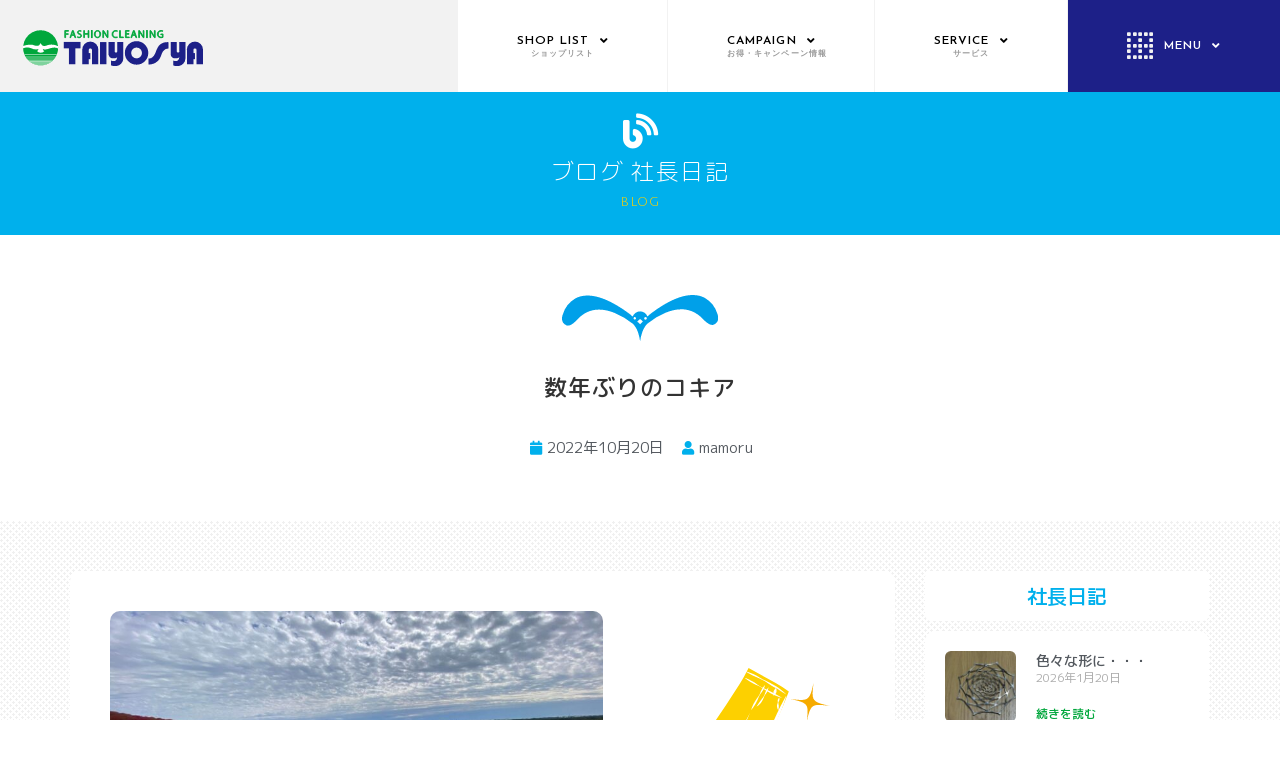

--- FILE ---
content_type: text/html; charset=UTF-8
request_url: https://sentakuya.com/blog/%E6%95%B0%E5%B9%B4%E3%81%B6%E3%82%8A%E3%81%AE%E3%82%B3%E3%82%AD%E3%82%A2/
body_size: 37239
content:
<!DOCTYPE html>
<html lang="ja"
	prefix="og: https://ogp.me/ns#" >
<head>
<meta charset="UTF-8">
<meta name="viewport" content="width=device-width, initial-scale=1">
<link rel="profile" href="https://gmpg.org/xfn/11">

<title>数年ぶりのコキア | 茨城県古河市 クリーニングの太洋舎</title>

		<!-- All in One SEO 4.0.12 -->
		<link rel="canonical" href="https://sentakuya.com/blog/%E6%95%B0%E5%B9%B4%E3%81%B6%E3%82%8A%E3%81%AE%E3%82%B3%E3%82%AD%E3%82%A2/" />
		<meta property="og:site_name" content="茨城県古河市 クリーニングの太洋舎 | クリーニングの太洋舎のホームページです。" />
		<meta property="og:type" content="article" />
		<meta property="og:title" content="数年ぶりのコキア | 茨城県古河市 クリーニングの太洋舎" />
		<meta property="og:url" content="https://sentakuya.com/blog/%E6%95%B0%E5%B9%B4%E3%81%B6%E3%82%8A%E3%81%AE%E3%82%B3%E3%82%AD%E3%82%A2/" />
		<meta property="og:image" content="https://sentakuya.com/wp-content/uploads/2020/11/4f179f00cc0cecd575a3fefcfa66bbb2.svg" />
		<meta property="og:image:secure_url" content="https://sentakuya.com/wp-content/uploads/2020/11/4f179f00cc0cecd575a3fefcfa66bbb2.svg" />
		<meta property="og:image:width" content="1024" />
		<meta property="og:image:height" content="1024" />
		<meta property="article:published_time" content="2022-10-20T04:37:11Z" />
		<meta property="article:modified_time" content="2022-10-20T04:37:11Z" />
		<meta property="article:publisher" content="https://www.facebook.com/taiyosya" />
		<meta property="twitter:card" content="summary" />
		<meta property="twitter:domain" content="sentakuya.com" />
		<meta property="twitter:title" content="数年ぶりのコキア | 茨城県古河市 クリーニングの太洋舎" />
		<meta property="twitter:image" content="https://sentakuya.com/wp-content/uploads/2020/11/4f179f00cc0cecd575a3fefcfa66bbb2.svg" />
		<script type="application/ld+json" class="aioseo-schema">
			{"@context":"https:\/\/schema.org","@graph":[{"@type":"WebSite","@id":"https:\/\/sentakuya.com\/#website","url":"https:\/\/sentakuya.com\/","name":"\u8328\u57ce\u770c\u53e4\u6cb3\u5e02 \u30af\u30ea\u30fc\u30cb\u30f3\u30b0\u306e\u592a\u6d0b\u820e","description":"\u30af\u30ea\u30fc\u30cb\u30f3\u30b0\u306e\u592a\u6d0b\u820e\u306e\u30db\u30fc\u30e0\u30da\u30fc\u30b8\u3067\u3059\u3002","publisher":{"@id":"https:\/\/sentakuya.com\/#organization"},"potentialAction":{"@type":"SearchAction","target":"https:\/\/sentakuya.com\/?s={search_term_string}","query-input":"required name=search_term_string"}},{"@type":"Organization","@id":"https:\/\/sentakuya.com\/#organization","name":"\u6709\u9650\u4f1a\u793e\u592a\u6d0b\u820e","url":"https:\/\/sentakuya.com\/","logo":{"@type":"ImageObject","@id":"https:\/\/sentakuya.com\/#organizationLogo","url":"https:\/\/sentakuya.com\/wp-content\/uploads\/2020\/10\/logo.svg","width":125.840000000000003410605131648480892181396484375,"height":25.120000000000000994759830064140260219573974609375},"image":{"@id":"https:\/\/sentakuya.com\/#organizationLogo"},"sameAs":["https:\/\/www.facebook.com\/taiyosya","https:\/\/www.instagram.com\/manmosusentakuya\/","https:\/\/www.youtube.com\/channel\/UCgXiHz7pDQa_Wxgt-aREenA"],"contactPoint":{"@type":"ContactPoint","telephone":"+81280985011","contactType":"\u55b6\u696d\u672c\u90e8"}},{"@type":"BreadcrumbList","@id":"https:\/\/sentakuya.com\/blog\/%E6%95%B0%E5%B9%B4%E3%81%B6%E3%82%8A%E3%81%AE%E3%82%B3%E3%82%AD%E3%82%A2\/#breadcrumblist","itemListElement":[{"@type":"ListItem","@id":"https:\/\/sentakuya.com\/#listItem","position":1,"item":{"@type":"WebPage","@id":"https:\/\/sentakuya.com\/#item","name":"\u30db\u30fc\u30e0","description":"\u30af\u30ea\u30fc\u30cb\u30f3\u30b0\u306e\u592a\u6d0b\u820e\u306e\u30db\u30fc\u30e0\u30da\u30fc\u30b8\u3067\u3059\u3002","url":"https:\/\/sentakuya.com\/"},"nextItem":"https:\/\/sentakuya.com\/blog\/%e6%95%b0%e5%b9%b4%e3%81%b6%e3%82%8a%e3%81%ae%e3%82%b3%e3%82%ad%e3%82%a2\/#listItem"},{"@type":"ListItem","@id":"https:\/\/sentakuya.com\/blog\/%e6%95%b0%e5%b9%b4%e3%81%b6%e3%82%8a%e3%81%ae%e3%82%b3%e3%82%ad%e3%82%a2\/#listItem","position":2,"item":{"@id":"https:\/\/sentakuya.com\/blog\/%e6%95%b0%e5%b9%b4%e3%81%b6%e3%82%8a%e3%81%ae%e3%82%b3%e3%82%ad%e3%82%a2\/#item","name":"\u6570\u5e74\u3076\u308a\u306e\u30b3\u30ad\u30a2","url":"https:\/\/sentakuya.com\/blog\/%e6%95%b0%e5%b9%b4%e3%81%b6%e3%82%8a%e3%81%ae%e3%82%b3%e3%82%ad%e3%82%a2\/"},"previousItem":"https:\/\/sentakuya.com\/#listItem"}]},{"@type":"Person","@id":"https:\/\/sentakuya.com\/author\/mamoru\/#author","url":"https:\/\/sentakuya.com\/author\/mamoru\/","name":"mamoru","image":{"@type":"ImageObject","@id":"https:\/\/sentakuya.com\/blog\/%E6%95%B0%E5%B9%B4%E3%81%B6%E3%82%8A%E3%81%AE%E3%82%B3%E3%82%AD%E3%82%A2\/#authorImage","url":"https:\/\/secure.gravatar.com\/avatar\/7c478cc4c20193f4dd1c6d031353904e?s=96&d=mm&r=g","width":96,"height":96,"caption":"mamoru"},"sameAs":["https:\/\/www.facebook.com\/taiyosya","https:\/\/www.instagram.com\/manmosusentakuya\/","https:\/\/www.youtube.com\/channel\/UCgXiHz7pDQa_Wxgt-aREenA"]}]}
		</script>
		<!-- All in One SEO -->

<link rel='dns-prefetch' href='//www.googletagmanager.com' />
<link rel='dns-prefetch' href='//maxcdn.bootstrapcdn.com' />
<link rel='dns-prefetch' href='//s.w.org' />
<link rel="alternate" type="application/rss+xml" title="茨城県古河市 クリーニングの太洋舎 &raquo; フィード" href="https://sentakuya.com/feed/" />
<link rel="alternate" type="application/rss+xml" title="茨城県古河市 クリーニングの太洋舎 &raquo; コメントフィード" href="https://sentakuya.com/comments/feed/" />
		<script>
			window._wpemojiSettings = {"baseUrl":"https:\/\/s.w.org\/images\/core\/emoji\/13.0.1\/72x72\/","ext":".png","svgUrl":"https:\/\/s.w.org\/images\/core\/emoji\/13.0.1\/svg\/","svgExt":".svg","source":{"concatemoji":"https:\/\/sentakuya.com\/wp-includes\/js\/wp-emoji-release.min.js?ver=5.6"}};
			!function(e,a,t){var r,n,o,i,p=a.createElement("canvas"),s=p.getContext&&p.getContext("2d");function c(e,t){var a=String.fromCharCode;s.clearRect(0,0,p.width,p.height),s.fillText(a.apply(this,e),0,0);var r=p.toDataURL();return s.clearRect(0,0,p.width,p.height),s.fillText(a.apply(this,t),0,0),r===p.toDataURL()}function l(e){if(!s||!s.fillText)return!1;switch(s.textBaseline="top",s.font="600 32px Arial",e){case"flag":return!c([127987,65039,8205,9895,65039],[127987,65039,8203,9895,65039])&&(!c([55356,56826,55356,56819],[55356,56826,8203,55356,56819])&&!c([55356,57332,56128,56423,56128,56418,56128,56421,56128,56430,56128,56423,56128,56447],[55356,57332,8203,56128,56423,8203,56128,56418,8203,56128,56421,8203,56128,56430,8203,56128,56423,8203,56128,56447]));case"emoji":return!c([55357,56424,8205,55356,57212],[55357,56424,8203,55356,57212])}return!1}function d(e){var t=a.createElement("script");t.src=e,t.defer=t.type="text/javascript",a.getElementsByTagName("head")[0].appendChild(t)}for(i=Array("flag","emoji"),t.supports={everything:!0,everythingExceptFlag:!0},o=0;o<i.length;o++)t.supports[i[o]]=l(i[o]),t.supports.everything=t.supports.everything&&t.supports[i[o]],"flag"!==i[o]&&(t.supports.everythingExceptFlag=t.supports.everythingExceptFlag&&t.supports[i[o]]);t.supports.everythingExceptFlag=t.supports.everythingExceptFlag&&!t.supports.flag,t.DOMReady=!1,t.readyCallback=function(){t.DOMReady=!0},t.supports.everything||(n=function(){t.readyCallback()},a.addEventListener?(a.addEventListener("DOMContentLoaded",n,!1),e.addEventListener("load",n,!1)):(e.attachEvent("onload",n),a.attachEvent("onreadystatechange",function(){"complete"===a.readyState&&t.readyCallback()})),(r=t.source||{}).concatemoji?d(r.concatemoji):r.wpemoji&&r.twemoji&&(d(r.twemoji),d(r.wpemoji)))}(window,document,window._wpemojiSettings);
		</script>
		<style>
img.wp-smiley,
img.emoji {
	display: inline !important;
	border: none !important;
	box-shadow: none !important;
	height: 1em !important;
	width: 1em !important;
	margin: 0 .07em !important;
	vertical-align: -0.1em !important;
	background: none !important;
	padding: 0 !important;
}
</style>
	<link rel='stylesheet' id='jet-menu-astra-css'  href='https://sentakuya.com/wp-content/plugins/jet-menu/integration/themes/astra/assets/css/style.css?ver=2.0.8' media='all' />
<link rel='stylesheet' id='astra-theme-css-css'  href='https://sentakuya.com/wp-content/themes/astra/assets/css/minified/style.min.css?ver=2.6.1' media='all' />
<style id='astra-theme-css-inline-css'>
html{font-size:93.75%;}a,.page-title{color:#0274be;}a:hover,a:focus{color:#3a3a3a;}body,button,input,select,textarea,.ast-button,.ast-custom-button{font-family:-apple-system,BlinkMacSystemFont,Segoe UI,Roboto,Oxygen-Sans,Ubuntu,Cantarell,Helvetica Neue,sans-serif;font-weight:inherit;font-size:15px;font-size:1rem;}blockquote{color:#000000;}.site-title{font-size:35px;font-size:2.3333333333333rem;}.ast-archive-description .ast-archive-title{font-size:40px;font-size:2.6666666666667rem;}.site-header .site-description{font-size:15px;font-size:1rem;}.entry-title{font-size:40px;font-size:2.6666666666667rem;}.comment-reply-title{font-size:24px;font-size:1.6rem;}.ast-comment-list #cancel-comment-reply-link{font-size:15px;font-size:1rem;}h1,.entry-content h1{font-size:40px;font-size:2.6666666666667rem;}h2,.entry-content h2{font-size:30px;font-size:2rem;}h3,.entry-content h3{font-size:25px;font-size:1.6666666666667rem;}h4,.entry-content h4{font-size:20px;font-size:1.3333333333333rem;}h5,.entry-content h5{font-size:18px;font-size:1.2rem;}h6,.entry-content h6{font-size:15px;font-size:1rem;}.ast-single-post .entry-title,.page-title{font-size:30px;font-size:2rem;}#secondary,#secondary button,#secondary input,#secondary select,#secondary textarea{font-size:15px;font-size:1rem;}::selection{background-color:#0274be;color:#ffffff;}body,h1,.entry-title a,.entry-content h1,h2,.entry-content h2,h3,.entry-content h3,h4,.entry-content h4,h5,.entry-content h5,h6,.entry-content h6,.wc-block-grid__product-title{color:#3a3a3a;}.tagcloud a:hover,.tagcloud a:focus,.tagcloud a.current-item{color:#ffffff;border-color:#0274be;background-color:#0274be;}.main-header-menu .menu-link,.ast-header-custom-item a{color:#3a3a3a;}.main-header-menu .menu-item:hover > .menu-link,.main-header-menu .menu-item:hover > .ast-menu-toggle,.main-header-menu .ast-masthead-custom-menu-items a:hover,.main-header-menu .menu-item.focus > .menu-link,.main-header-menu .menu-item.focus > .ast-menu-toggle,.main-header-menu .current-menu-item > .menu-link,.main-header-menu .current-menu-ancestor > .menu-link,.main-header-menu .current-menu-item > .ast-menu-toggle,.main-header-menu .current-menu-ancestor > .ast-menu-toggle{color:#0274be;}input:focus,input[type="text"]:focus,input[type="email"]:focus,input[type="url"]:focus,input[type="password"]:focus,input[type="reset"]:focus,input[type="search"]:focus,textarea:focus{border-color:#0274be;}input[type="radio"]:checked,input[type=reset],input[type="checkbox"]:checked,input[type="checkbox"]:hover:checked,input[type="checkbox"]:focus:checked,input[type=range]::-webkit-slider-thumb{border-color:#0274be;background-color:#0274be;box-shadow:none;}.site-footer a:hover + .post-count,.site-footer a:focus + .post-count{background:#0274be;border-color:#0274be;}.footer-adv .footer-adv-overlay{border-top-style:solid;border-top-color:#7a7a7a;}.ast-comment-meta{line-height:1.666666667;font-size:12px;font-size:0.8rem;}.single .nav-links .nav-previous,.single .nav-links .nav-next,.single .ast-author-details .author-title,.ast-comment-meta{color:#0274be;}.entry-meta,.entry-meta *{line-height:1.45;color:#0274be;}.entry-meta a:hover,.entry-meta a:hover *,.entry-meta a:focus,.entry-meta a:focus *{color:#3a3a3a;}.ast-404-layout-1 .ast-404-text{font-size:200px;font-size:13.333333333333rem;}.widget-title{font-size:21px;font-size:1.4rem;color:#3a3a3a;}#cat option,.secondary .calendar_wrap thead a,.secondary .calendar_wrap thead a:visited{color:#0274be;}.secondary .calendar_wrap #today,.ast-progress-val span{background:#0274be;}.secondary a:hover + .post-count,.secondary a:focus + .post-count{background:#0274be;border-color:#0274be;}.calendar_wrap #today > a{color:#ffffff;}.ast-pagination a,.page-links .page-link,.single .post-navigation a{color:#0274be;}.ast-pagination a:hover,.ast-pagination a:focus,.ast-pagination > span:hover:not(.dots),.ast-pagination > span.current,.page-links > .page-link,.page-links .page-link:hover,.post-navigation a:hover{color:#3a3a3a;}.ast-header-break-point .ast-mobile-menu-buttons-minimal.menu-toggle{background:transparent;color:#0274be;}.ast-header-break-point .ast-mobile-menu-buttons-outline.menu-toggle{background:transparent;border:1px solid #0274be;color:#0274be;}.ast-header-break-point .ast-mobile-menu-buttons-fill.menu-toggle{background:#0274be;}.wp-block-buttons.aligncenter{justify-content:center;}@media (min-width:1200px){.ast-separate-container.ast-right-sidebar .entry-content .wp-block-image.alignfull,.ast-separate-container.ast-left-sidebar .entry-content .wp-block-image.alignfull,.ast-separate-container.ast-right-sidebar .entry-content .wp-block-cover.alignfull,.ast-separate-container.ast-left-sidebar .entry-content .wp-block-cover.alignfull{margin-left:-6.67em;margin-right:-6.67em;max-width:unset;width:unset;}.ast-separate-container.ast-right-sidebar .entry-content .wp-block-image.alignwide,.ast-separate-container.ast-left-sidebar .entry-content .wp-block-image.alignwide,.ast-separate-container.ast-right-sidebar .entry-content .wp-block-cover.alignwide,.ast-separate-container.ast-left-sidebar .entry-content .wp-block-cover.alignwide{margin-left:-20px;margin-right:-20px;max-width:unset;width:unset;}.wp-block-group .has-background{padding:20px;}}@media (min-width:1200px){.ast-separate-container.ast-right-sidebar .entry-content .wp-block-group.alignwide,.ast-separate-container.ast-left-sidebar .entry-content .wp-block-group.alignwide,.ast-separate-container.ast-right-sidebar .entry-content .wp-block-cover.alignwide,.ast-separate-container.ast-left-sidebar .entry-content .wp-block-cover.alignwide,.ast-no-sidebar.ast-separate-container .entry-content .wp-block-group.alignwide,.ast-no-sidebar.ast-separate-container .entry-content .wp-block-cover.alignwide{margin-left:-20px;margin-right:-20px;padding-left:20px;padding-right:20px;}.ast-separate-container.ast-right-sidebar .entry-content .wp-block-group.alignfull,.ast-separate-container.ast-left-sidebar .entry-content .wp-block-group.alignfull,.ast-no-sidebar.ast-separate-container .entry-content .wp-block-group.alignfull,.ast-separate-container.ast-right-sidebar .entry-content .wp-block-cover.alignfull,.ast-separate-container.ast-left-sidebar .entry-content .wp-block-cover.alignfull,.ast-no-sidebar.ast-separate-container .entry-content .wp-block-cover.alignfull{margin-left:-6.67em;margin-right:-6.67em;padding-left:6.67em;padding-right:6.67em;}.ast-plain-container.ast-right-sidebar .entry-content .wp-block-group.alignwide,.ast-plain-container.ast-left-sidebar .entry-content .wp-block-group.alignwide,.ast-plain-container.ast-right-sidebar .entry-content .wp-block-group.alignfull,.ast-plain-container.ast-left-sidebar .entry-content .wp-block-group.alignfull{padding-left:20px;padding-right:20px;}.ast-plain-container.ast-no-sidebar .entry-content .alignwide .wp-block-group__inner-container,.ast-plain-container.ast-no-sidebar .entry-content .alignfull .wp-block-group__inner-container,.ast-plain-container.ast-no-sidebar .entry-content .alignwide .wp-block-cover__inner-container,.ast-plain-container.ast-no-sidebar .entry-content .alignfull .wp-block-cover__inner-container{max-width:1240px;margin-left:auto;margin-right:auto;padding-left:20px;padding-right:20px;}.ast-plain-container.ast-no-sidebar .entry-content .alignwide .wp-block-cover__inner-container,.ast-plain-container.ast-no-sidebar .entry-content .alignfull .wp-block-cover__inner-container{width:1240px;}.ast-page-builder-template.ast-no-sidebar .entry-content .wp-block-group.alignwide,.ast-page-builder-template.ast-no-sidebar .entry-content .wp-block-group.alignfull{margin-left:0;margin-right:0;}.wp-block-cover-image.alignwide .wp-block-cover__inner-container,.wp-block-cover.alignwide .wp-block-cover__inner-container,.wp-block-cover-image.alignfull .wp-block-cover__inner-container,.wp-block-cover.alignfull .wp-block-cover__inner-container{width:100%;}.ast-page-builder-template.ast-no-sidebar .entry-content .wp-block-cover.alignwide,.ast-page-builder-template.ast-left-sidebar .entry-content .wp-block-cover.alignwide,.ast-page-builder-template.ast-right-sidebar .entry-content .wp-block-cover.alignwide,.ast-page-builder-template.ast-no-sidebar .entry-content .wp-block-cover.alignfull,.ast-page-builder-template.ast-left-sidebar .entry-content .wp-block-cover.alignfull,.ast-page-builder-template.ast-right-sidebar .entry-content .wp-block-cover.alignful{padding-right:0;padding-left:0;}}.ast-plain-container.ast-no-sidebar #primary{margin-top:0;margin-bottom:0;}@media (max-width:921px){.ast-theme-transparent-header #primary,.ast-theme-transparent-header #secondary{padding:0;}}.wp-block-columns{margin-bottom:unset;}.wp-block-image.size-full{margin:2rem 0;}.wp-block-separator.has-background{padding:0;}.wp-block-gallery{margin-bottom:1.6em;}.wp-block-group{padding-top:4em;padding-bottom:4em;}.wp-block-group__inner-container .wp-block-columns:last-child,.wp-block-group__inner-container :last-child,.wp-block-table table{margin-bottom:0;}.blocks-gallery-grid{width:100%;}.wp-block-navigation-link__content{padding:5px 0;}.wp-block-group .wp-block-group .has-text-align-center,.wp-block-group .wp-block-column .has-text-align-center{max-width:100%;}.has-text-align-center{margin:0 auto;}@media (min-width:1200px){.wp-block-cover__inner-container,.alignwide .wp-block-group__inner-container,.alignfull .wp-block-group__inner-container{max-width:1200px;margin:0 auto;}.wp-block-group.alignnone,.wp-block-group.aligncenter,.wp-block-group.alignleft,.wp-block-group.alignright,.wp-block-group.alignwide,.wp-block-columns.alignwide{margin:2rem 0 1rem 0;}}@media (max-width:1200px){.wp-block-group{padding:3em;}.wp-block-group .wp-block-group{padding:1.5em;}.wp-block-columns,.wp-block-column{margin:1rem 0;}}@media (min-width:921px){.wp-block-columns .wp-block-group{padding:2em;}}@media (max-width:544px){.wp-block-cover-image .wp-block-cover__inner-container,.wp-block-cover .wp-block-cover__inner-container{width:unset;}.wp-block-cover,.wp-block-cover-image{padding:2em 0;}.wp-block-group,.wp-block-cover{padding:2em;}.wp-block-media-text__media img,.wp-block-media-text__media video{width:unset;max-width:100%;}.wp-block-media-text.has-background .wp-block-media-text__content{padding:1em;}}@media (max-width:921px){.ast-plain-container.ast-no-sidebar #primary{padding:0;}}@media (min-width:544px){.entry-content .wp-block-media-text.has-media-on-the-right .wp-block-media-text__content{padding:0 8% 0 0;}.entry-content .wp-block-media-text .wp-block-media-text__content{padding:0 0 0 8%;}.ast-plain-container .site-content .entry-content .has-custom-content-position.is-position-bottom-left > *,.ast-plain-container .site-content .entry-content .has-custom-content-position.is-position-bottom-right > *,.ast-plain-container .site-content .entry-content .has-custom-content-position.is-position-top-left > *,.ast-plain-container .site-content .entry-content .has-custom-content-position.is-position-top-right > *,.ast-plain-container .site-content .entry-content .has-custom-content-position.is-position-center-right > *,.ast-plain-container .site-content .entry-content .has-custom-content-position.is-position-center-left > *{margin:0;}}@media (max-width:544px){.entry-content .wp-block-media-text .wp-block-media-text__content{padding:8% 0;}.wp-block-media-text .wp-block-media-text__media img{width:auto;max-width:100%;}}@media (max-width:921px){#secondary.secondary{padding-top:0;}.ast-separate-container .ast-article-post,.ast-separate-container .ast-article-single{padding:1.5em 2.14em;}.ast-separate-container #primary,.ast-separate-container #secondary{padding:1.5em 0;}.ast-separate-container.ast-right-sidebar #secondary{padding-left:1em;padding-right:1em;}.ast-separate-container.ast-two-container #secondary{padding-left:0;padding-right:0;}.ast-page-builder-template .entry-header #secondary{margin-top:1.5em;}.ast-page-builder-template #secondary{margin-top:1.5em;}#primary,#secondary{padding:1.5em 0;margin:0;}.ast-left-sidebar #content > .ast-container{display:flex;flex-direction:column-reverse;width:100%;}.ast-author-box img.avatar{margin:20px 0 0 0;}.ast-pagination{padding-top:1.5em;text-align:center;}.ast-pagination .next.page-numbers{display:inherit;float:none;}}@media (max-width:921px){.ast-page-builder-template.ast-left-sidebar #secondary{padding-right:20px;}.ast-page-builder-template.ast-right-sidebar #secondary{padding-left:20px;}.ast-right-sidebar #primary{padding-right:0;}.ast-right-sidebar #secondary{padding-left:0;}.ast-left-sidebar #primary{padding-left:0;}.ast-left-sidebar #secondary{padding-right:0;}.ast-pagination .prev.page-numbers{padding-left:.5em;}.ast-pagination .next.page-numbers{padding-right:.5em;}}@media (min-width:922px){.ast-separate-container.ast-right-sidebar #primary,.ast-separate-container.ast-left-sidebar #primary{border:0;}.ast-separate-container.ast-right-sidebar #secondary,.ast-separate-container.ast-left-sidebar #secondary{border:0;margin-left:auto;margin-right:auto;}.ast-separate-container.ast-two-container #secondary .widget:last-child{margin-bottom:0;}.ast-separate-container .ast-comment-list li .comment-respond{padding-left:2.66666em;padding-right:2.66666em;}.ast-author-box{-js-display:flex;display:flex;}.ast-author-bio{flex:1;}.error404.ast-separate-container #primary,.search-no-results.ast-separate-container #primary{margin-bottom:4em;}}@media (min-width:922px){.ast-right-sidebar #primary{border-right:1px solid #eee;}.ast-right-sidebar #secondary{border-left:1px solid #eee;margin-left:-1px;}.ast-left-sidebar #primary{border-left:1px solid #eee;}.ast-left-sidebar #secondary{border-right:1px solid #eee;margin-right:-1px;}.ast-separate-container.ast-two-container.ast-right-sidebar #secondary{padding-left:30px;padding-right:0;}.ast-separate-container.ast-two-container.ast-left-sidebar #secondary{padding-right:30px;padding-left:0;}}.wp-block-button .wp-block-button__link,{color:#ffffff;}.wp-block-button .wp-block-button__link{border-style:solid;border-top-width:0;border-right-width:0;border-left-width:0;border-bottom-width:0;border-color:#0274be;background-color:#0274be;color:#ffffff;font-family:inherit;font-weight:inherit;line-height:1;border-radius:2px;padding-top:10px;padding-right:40px;padding-bottom:10px;padding-left:40px;}.wp-block-button .wp-block-button__link:hover,.wp-block-button .wp-block-button__link:focus{color:#ffffff;background-color:#3a3a3a;border-color:#3a3a3a;}.menu-toggle,button,.ast-button,.ast-custom-button,.button,input#submit,input[type="button"],input[type="submit"],input[type="reset"]{border-style:solid;border-top-width:0;border-right-width:0;border-left-width:0;border-bottom-width:0;color:#ffffff;border-color:#0274be;background-color:#0274be;border-radius:2px;padding-top:10px;padding-right:40px;padding-bottom:10px;padding-left:40px;font-family:inherit;font-weight:inherit;line-height:1;}button:focus,.menu-toggle:hover,button:hover,.ast-button:hover,.button:hover,input[type=reset]:hover,input[type=reset]:focus,input#submit:hover,input#submit:focus,input[type="button"]:hover,input[type="button"]:focus,input[type="submit"]:hover,input[type="submit"]:focus{color:#ffffff;background-color:#3a3a3a;border-color:#3a3a3a;}@media (min-width:921px){.ast-container{max-width:100%;}}@media (min-width:544px){.ast-container{max-width:100%;}}@media (max-width:544px){.ast-separate-container .ast-article-post,.ast-separate-container .ast-article-single{padding:1.5em 1em;}.ast-separate-container #content .ast-container{padding-left:0.54em;padding-right:0.54em;}.ast-separate-container #secondary{padding-top:0;}.ast-separate-container.ast-two-container #secondary .widget{margin-bottom:1.5em;padding-left:1em;padding-right:1em;}.ast-separate-container .comments-count-wrapper{padding:1.5em 1em;}.ast-separate-container .ast-comment-list li.depth-1{padding:1.5em 1em;margin-bottom:1.5em;}.ast-separate-container .ast-comment-list .bypostauthor{padding:.5em;}.ast-separate-container .ast-archive-description{padding:1.5em 1em;}.ast-search-menu-icon.ast-dropdown-active .search-field{width:170px;}.ast-separate-container .comment-respond{padding:1.5em 1em;}}@media (max-width:544px){.ast-comment-list .children{margin-left:0.66666em;}.ast-separate-container .ast-comment-list .bypostauthor li{padding:0 0 0 .5em;}}@media (max-width:921px){.ast-mobile-header-stack .main-header-bar .ast-search-menu-icon{display:inline-block;}.ast-header-break-point.ast-header-custom-item-outside .ast-mobile-header-stack .main-header-bar .ast-search-icon{margin:0;}.ast-comment-avatar-wrap img{max-width:2.5em;}.comments-area{margin-top:1.5em;}.ast-separate-container .comments-count-wrapper{padding:2em 2.14em;}.ast-separate-container .ast-comment-list li.depth-1{padding:1.5em 2.14em;}.ast-separate-container .comment-respond{padding:2em 2.14em;}}@media (max-width:921px){.ast-header-break-point .main-header-bar .ast-search-menu-icon.slide-search .search-form{right:0;}.ast-header-break-point .ast-mobile-header-stack .main-header-bar .ast-search-menu-icon.slide-search .search-form{right:-1em;}.ast-comment-avatar-wrap{margin-right:0.5em;}}@media (min-width:545px){.ast-page-builder-template .comments-area,.single.ast-page-builder-template .entry-header,.single.ast-page-builder-template .post-navigation{max-width:1240px;margin-left:auto;margin-right:auto;}}@media (max-width:921px){.ast-archive-description .ast-archive-title{font-size:40px;}.entry-title{font-size:30px;}h1,.entry-content h1{font-size:30px;}h2,.entry-content h2{font-size:25px;}h3,.entry-content h3{font-size:20px;}.ast-single-post .entry-title,.page-title{font-size:30px;}}@media (max-width:544px){.ast-archive-description .ast-archive-title{font-size:40px;}.entry-title{font-size:30px;}h1,.entry-content h1{font-size:30px;}h2,.entry-content h2{font-size:25px;}h3,.entry-content h3{font-size:20px;}.ast-single-post .entry-title,.page-title{font-size:30px;}}@media (max-width:921px){html{font-size:85.5%;}}@media (max-width:544px){html{font-size:85.5%;}}@media (min-width:922px){.ast-container{max-width:1240px;}}@font-face {font-family: "Astra";src: url(https://sentakuya.com/wp-content/themes/astra/assets/fonts/astra.woff) format("woff"),url(https://sentakuya.com/wp-content/themes/astra/assets/fonts/astra.ttf) format("truetype"),url(https://sentakuya.com/wp-content/themes/astra/assets/fonts/astra.svg#astra) format("svg");font-weight: normal;font-style: normal;font-display: fallback;}@media (max-width:921px) {.main-header-bar .main-header-bar-navigation{display:none;}}.ast-desktop .main-header-menu.submenu-with-border .sub-menu,.ast-desktop .main-header-menu.submenu-with-border .astra-full-megamenu-wrapper{border-color:#0274be;}.ast-desktop .main-header-menu.submenu-with-border .sub-menu{border-top-width:2px;border-right-width:0px;border-left-width:0px;border-bottom-width:0px;border-style:solid;}.ast-desktop .main-header-menu.submenu-with-border .sub-menu .sub-menu{top:-2px;}.ast-desktop .main-header-menu.submenu-with-border .sub-menu .menu-link,.ast-desktop .main-header-menu.submenu-with-border .children .menu-link{border-bottom-width:0px;border-style:solid;border-color:#eaeaea;}@media (min-width:922px){.main-header-menu .sub-menu .menu-item.ast-left-align-sub-menu:hover > .sub-menu,.main-header-menu .sub-menu .menu-item.ast-left-align-sub-menu.focus > .sub-menu{margin-left:-0px;}}.ast-small-footer{border-top-style:solid;border-top-width:1px;border-top-color:#7a7a7a;}.ast-small-footer-wrap{text-align:center;}@media (max-width:920px){.ast-404-layout-1 .ast-404-text{font-size:100px;font-size:6.6666666666667rem;}}.ast-breadcrumbs .trail-browse,.ast-breadcrumbs .trail-items,.ast-breadcrumbs .trail-items li{display:inline-block;margin:0;padding:0;border:none;background:inherit;text-indent:0;}.ast-breadcrumbs .trail-browse{font-size:inherit;font-style:inherit;font-weight:inherit;color:inherit;}.ast-breadcrumbs .trail-items{list-style:none;}.trail-items li::after{padding:0 0.3em;content:"\00bb";}.trail-items li:last-of-type::after{display:none;}.ast-header-break-point .main-header-bar{border-bottom-width:1px;}@media (min-width:922px){.main-header-bar{border-bottom-width:1px;}}.ast-safari-browser-less-than-11 .main-header-menu .menu-item, .ast-safari-browser-less-than-11 .main-header-bar .ast-masthead-custom-menu-items{display:block;}.main-header-menu .menu-item, .main-header-bar .ast-masthead-custom-menu-items{-js-display:flex;display:flex;-webkit-box-pack:center;-webkit-justify-content:center;-moz-box-pack:center;-ms-flex-pack:center;justify-content:center;-webkit-box-orient:vertical;-webkit-box-direction:normal;-webkit-flex-direction:column;-moz-box-orient:vertical;-moz-box-direction:normal;-ms-flex-direction:column;flex-direction:column;}.main-header-menu > .menu-item > .menu-link{height:100%;-webkit-box-align:center;-webkit-align-items:center;-moz-box-align:center;-ms-flex-align:center;align-items:center;-js-display:flex;display:flex;}.ast-primary-menu-disabled .main-header-bar .ast-masthead-custom-menu-items{flex:unset;}
</style>
<link rel='stylesheet' id='astra-menu-animation-css'  href='https://sentakuya.com/wp-content/themes/astra/assets/css/minified/menu-animation.min.css?ver=2.6.1' media='all' />
<link rel='stylesheet' id='sbr_styles-css'  href='https://sentakuya.com/wp-content/plugins/reviews-feed/assets/css/sbr-styles.css?ver=1.1' media='all' />
<link rel='stylesheet' id='sbi_styles-css'  href='https://sentakuya.com/wp-content/plugins/instagram-feed/css/sbi-styles.min.css?ver=6.2.7' media='all' />
<link rel='stylesheet' id='bdt-uikit-css'  href='https://sentakuya.com/wp-content/plugins/bdthemes-element-pack/assets/css/bdt-uikit.css?ver=3.5.5' media='all' />
<link rel='stylesheet' id='element-pack-site-css'  href='https://sentakuya.com/wp-content/plugins/bdthemes-element-pack/assets/css/element-pack-site.css?ver=5.6.3' media='all' />
<link rel='stylesheet' id='wp-block-library-css'  href='https://sentakuya.com/wp-includes/css/dist/block-library/style.min.css?ver=5.6' media='all' />
<link rel='stylesheet' id='ctf_styles-css'  href='https://sentakuya.com/wp-content/plugins/custom-twitter-feeds/css/ctf-styles.min.css?ver=2.2.1' media='all' />
<link rel='stylesheet' id='font-awesome-all-css'  href='https://sentakuya.com/wp-content/plugins/jet-menu/assets/public/lib/font-awesome/css/all.min.css?ver=5.12.0' media='all' />
<link rel='stylesheet' id='font-awesome-v4-shims-css'  href='https://sentakuya.com/wp-content/plugins/jet-menu/assets/public/lib/font-awesome/css/v4-shims.min.css?ver=5.12.0' media='all' />
<link rel='stylesheet' id='jet-menu-public-css'  href='https://sentakuya.com/wp-content/plugins/jet-menu/assets/public/css/public.css?ver=2.0.8' media='all' />
<link rel='stylesheet' id='cff-css'  href='https://sentakuya.com/wp-content/plugins/custom-facebook-feed/assets/css/cff-style.min.css?ver=4.2.1' media='all' />
<link rel='stylesheet' id='sb-font-awesome-css'  href='https://maxcdn.bootstrapcdn.com/font-awesome/4.7.0/css/font-awesome.min.css?ver=5.6' media='all' />
<link rel='stylesheet' id='jet-elements-css'  href='https://sentakuya.com/wp-content/plugins/jet-elements/assets/css/jet-elements.css?ver=2.5.3' media='all' />
<link rel='stylesheet' id='jet-elements-skin-css'  href='https://sentakuya.com/wp-content/plugins/jet-elements/assets/css/jet-elements-skin.css?ver=2.5.3' media='all' />
<link rel='stylesheet' id='elementor-icons-css'  href='https://sentakuya.com/wp-content/plugins/elementor/assets/lib/eicons/css/elementor-icons.min.css?ver=5.9.1' media='all' />
<link rel='stylesheet' id='elementor-animations-css'  href='https://sentakuya.com/wp-content/plugins/elementor/assets/lib/animations/animations.min.css?ver=3.0.16' media='all' />
<link rel='stylesheet' id='elementor-frontend-legacy-css'  href='https://sentakuya.com/wp-content/plugins/elementor/assets/css/frontend-legacy.min.css?ver=3.0.16' media='all' />
<link rel='stylesheet' id='elementor-frontend-css'  href='https://sentakuya.com/wp-content/plugins/elementor/assets/css/frontend.min.css?ver=3.0.16' media='all' />
<link rel='stylesheet' id='elementor-post-5-css'  href='https://sentakuya.com/wp-content/uploads/elementor/css/post-5.css?ver=1741668632' media='all' />
<link rel='stylesheet' id='elementor-pro-css'  href='https://sentakuya.com/wp-content/plugins/elementor-pro/assets/css/frontend.min.css?ver=3.0.9' media='all' />
<link rel='stylesheet' id='jet-blog-css'  href='https://sentakuya.com/wp-content/plugins/jet-blog/assets/css/jet-blog.css?ver=2.2.12' media='all' />
<link rel='stylesheet' id='cffstyles-css'  href='https://sentakuya.com/wp-content/plugins/custom-facebook-feed/assets/css/cff-style.min.css?ver=4.2.1' media='all' />
<link rel='stylesheet' id='font-awesome-5-all-css'  href='https://sentakuya.com/wp-content/plugins/elementor/assets/lib/font-awesome/css/all.min.css?ver=3.0.16' media='all' />
<link rel='stylesheet' id='font-awesome-4-shim-css'  href='https://sentakuya.com/wp-content/plugins/elementor/assets/lib/font-awesome/css/v4-shims.min.css?ver=3.0.16' media='all' />
<link rel='stylesheet' id='elementor-global-css'  href='https://sentakuya.com/wp-content/uploads/elementor/css/global.css?ver=1741668633' media='all' />
<link rel='stylesheet' id='elementor-post-227-css'  href='https://sentakuya.com/wp-content/uploads/elementor/css/post-227.css?ver=1741668633' media='all' />
<link rel='stylesheet' id='elementor-post-644-css'  href='https://sentakuya.com/wp-content/uploads/elementor/css/post-644.css?ver=1741675826' media='all' />
<link rel='stylesheet' id='elementor-post-25258-css'  href='https://sentakuya.com/wp-content/uploads/elementor/css/post-25258.css?ver=1741668948' media='all' />
<link rel='stylesheet' id='acf-global-css'  href='https://sentakuya.com/wp-content/plugins/advanced-custom-fields-pro/assets/css/acf-global.css?ver=5.9.4' media='all' />
<link rel='stylesheet' id='acf-input-css'  href='https://sentakuya.com/wp-content/plugins/advanced-custom-fields-pro/assets/css/acf-input.css?ver=5.9.4' media='all' />
<link rel='stylesheet' id='acf-pro-input-css'  href='https://sentakuya.com/wp-content/plugins/advanced-custom-fields-pro/pro/assets/css/acf-pro-input.css?ver=5.9.4' media='all' />
<link rel='stylesheet' id='select2-css'  href='https://sentakuya.com/wp-content/plugins/advanced-custom-fields-pro/assets/inc/select2/4/select2.min.css?ver=4.0' media='all' />
<link rel='stylesheet' id='acf-datepicker-css'  href='https://sentakuya.com/wp-content/plugins/advanced-custom-fields-pro/assets/inc/datepicker/jquery-ui.min.css?ver=1.11.4' media='all' />
<link rel='stylesheet' id='acf-timepicker-css'  href='https://sentakuya.com/wp-content/plugins/advanced-custom-fields-pro/assets/inc/timepicker/jquery-ui-timepicker-addon.min.css?ver=1.6.1' media='all' />
<link rel='stylesheet' id='wp-color-picker-css'  href='https://sentakuya.com/wp-admin/css/color-picker.min.css?ver=5.6' media='all' />
<link rel='stylesheet' id='acfef-css'  href='https://sentakuya.com/wp-content/plugins/acf-frontend-form-element/includes/assets/css/acfef.min.css?ver=6.3.16' media='all' />
<link rel='stylesheet' id='dashicons-css'  href='https://sentakuya.com/wp-includes/css/dashicons.min.css?ver=5.6' media='all' />
<link rel='stylesheet' id='ecs-styles-css'  href='https://sentakuya.com/wp-content/plugins/ele-custom-skin/assets/css/ecs-style.css?ver=3.0.0' media='all' />
<link rel='stylesheet' id='elementor-post-124-css'  href='https://sentakuya.com/wp-content/uploads/elementor/css/post-124.css?ver=1608820067' media='all' />
<link rel='stylesheet' id='google-fonts-1-css'  href='https://fonts.googleapis.com/css?family=M+PLUS+1p%3A100%2C100italic%2C200%2C200italic%2C300%2C300italic%2C400%2C400italic%2C500%2C500italic%2C600%2C600italic%2C700%2C700italic%2C800%2C800italic%2C900%2C900italic%7CNoto+Sans+JP%3A100%2C100italic%2C200%2C200italic%2C300%2C300italic%2C400%2C400italic%2C500%2C500italic%2C600%2C600italic%2C700%2C700italic%2C800%2C800italic%2C900%2C900italic%7CM+PLUS+Rounded+1c%3A100%2C100italic%2C200%2C200italic%2C300%2C300italic%2C400%2C400italic%2C500%2C500italic%2C600%2C600italic%2C700%2C700italic%2C800%2C800italic%2C900%2C900italic%7CJosefin+Sans%3A100%2C100italic%2C200%2C200italic%2C300%2C300italic%2C400%2C400italic%2C500%2C500italic%2C600%2C600italic%2C700%2C700italic%2C800%2C800italic%2C900%2C900italic%7CNoto+Sans%3A100%2C100italic%2C200%2C200italic%2C300%2C300italic%2C400%2C400italic%2C500%2C500italic%2C600%2C600italic%2C700%2C700italic%2C800%2C800italic%2C900%2C900italic%7CRoboto%3A100%2C100italic%2C200%2C200italic%2C300%2C300italic%2C400%2C400italic%2C500%2C500italic%2C600%2C600italic%2C700%2C700italic%2C800%2C800italic%2C900%2C900italic%7CJulius+Sans+One%3A100%2C100italic%2C200%2C200italic%2C300%2C300italic%2C400%2C400italic%2C500%2C500italic%2C600%2C600italic%2C700%2C700italic%2C800%2C800italic%2C900%2C900italic&#038;ver=5.6' media='all' />
<link rel='stylesheet' id='elementor-icons-shared-0-css'  href='https://sentakuya.com/wp-content/plugins/elementor/assets/lib/font-awesome/css/fontawesome.min.css?ver=5.12.0' media='all' />
<link rel='stylesheet' id='elementor-icons-fa-solid-css'  href='https://sentakuya.com/wp-content/plugins/elementor/assets/lib/font-awesome/css/solid.min.css?ver=5.12.0' media='all' />
<link rel='stylesheet' id='elementor-icons-fa-brands-css'  href='https://sentakuya.com/wp-content/plugins/elementor/assets/lib/font-awesome/css/brands.min.css?ver=5.12.0' media='all' />
<script src='https://sentakuya.com/wp-includes/js/jquery/jquery.min.js?ver=3.5.1' id='jquery-core-js'></script>
<script src='https://sentakuya.com/wp-includes/js/jquery/jquery-migrate.min.js?ver=3.3.2' id='jquery-migrate-js'></script>
<!--[if IE]>
<script src='https://sentakuya.com/wp-content/themes/astra/assets/js/minified/flexibility.min.js?ver=2.6.1' id='astra-flexibility-js'></script>
<script id='astra-flexibility-js-after'>
flexibility(document.documentElement);
</script>
<![endif]-->
<script src='https://sentakuya.com/wp-content/plugins/elementor/assets/lib/font-awesome/js/v4-shims.min.js?ver=3.0.16' id='font-awesome-4-shim-js'></script>

<!-- Google アナリティクス スニペット (Site Kit が追加) -->
<script src='https://www.googletagmanager.com/gtag/js?id=GT-KFGFC9V' id='google_gtagjs-js' async></script>
<script id='google_gtagjs-js-after'>
window.dataLayer = window.dataLayer || [];function gtag(){dataLayer.push(arguments);}
gtag("js", new Date());
gtag("set", "developer_id.dZTNiMT", true);
gtag("config", "GT-KFGFC9V");
</script>

<!-- (ここまで) Google アナリティクス スニペット (Site Kit が追加) -->
<script src='https://sentakuya.com/wp-includes/js/jquery/ui/core.min.js?ver=1.12.1' id='jquery-ui-core-js'></script>
<script src='https://sentakuya.com/wp-includes/js/jquery/ui/mouse.min.js?ver=1.12.1' id='jquery-ui-mouse-js'></script>
<script src='https://sentakuya.com/wp-includes/js/jquery/ui/sortable.min.js?ver=1.12.1' id='jquery-ui-sortable-js'></script>
<script src='https://sentakuya.com/wp-includes/js/jquery/ui/resizable.min.js?ver=1.12.1' id='jquery-ui-resizable-js'></script>
<script id='acf-js-extra'>
var acfL10n = {"Yes":"\u306f\u3044","No":"\u3044\u3044\u3048","Remove":"\u53d6\u308a\u9664\u304f","The changes you made will be lost if you navigate away from this page":"\u3053\u306e\u30da\u30fc\u30b8\u304b\u3089\u79fb\u52d5\u3057\u305f\u5834\u5408\u3001\u5909\u66f4\u306f\u5931\u308f\u308c\u307e\u3059","Validation successful":"\u691c\u8a3c\u306b\u6210\u529f","Validation failed":"\u691c\u8a3c\u306b\u5931\u6557","1 field requires attention":"\u6ce8\u610f\u304c\u5fc5\u8981\u306a\u30d5\u30a3\u30fc\u30eb\u30c9\u304c 1 \u500b\u3042\u308a\u307e\u3059","%d fields require attention":"\u6ce8\u610f\u304c\u5fc5\u8981\u306a\u30d5\u30a3\u30fc\u30eb\u30c9\u304c %d \u500b\u3042\u308a\u307e\u3059","Edit field group":"\u30d5\u30a3\u30fc\u30eb\u30c9\u30b0\u30eb\u30fc\u30d7\u3092\u7de8\u96c6","Select Image":"\u753b\u50cf\u3092\u9078\u629e\u3059\u308b","Edit Image":"\u753b\u50cf\u3092\u7de8\u96c6\u3059\u308b","Update Image":"\u753b\u50cf\u3092\u66f4\u65b0\u3059\u308b","All images":"\u5168\u3066\u306e\u753b\u50cf","Add Image to Gallery":"\u30ae\u30e3\u30e9\u30ea\u30fc\u306b\u753b\u50cf\u3092\u8ffd\u52a0","Maximum selection reached":"\u9078\u629e\u306e\u6700\u5927\u6570\u306b\u5230\u9054\u3057\u307e\u3057\u305f","Select File":"\u30d5\u30a1\u30a4\u30eb\u3092\u9078\u629e\u3059\u308b","Edit File":"\u30d5\u30a1\u30a4\u30eb\u3092\u7de8\u96c6\u3059\u308b","Update File":"\u30d5\u30a1\u30a4\u30eb\u3092\u66f4\u65b0\u3059\u308b","Maximum values reached ( {max} values )":"\u6700\u5927\u5024( {max} ) \u306b\u9054\u3057\u307e\u3057\u305f","Loading":"\u8aad\u307f\u8fbc\u307f\u4e2d","No matches found":"\u4e00\u81f4\u3059\u308b\u9805\u76ee\u304c\u3042\u308a\u307e\u305b\u3093","Sorry, this browser does not support geolocation":"\u3054\u3081\u3093\u306a\u3055\u3044\u3001\u3053\u306e\u30d6\u30e9\u30a6\u30b6\u30fc\u306fgeolocation\u306b\u5bfe\u5fdc\u3057\u3066\u3044\u307e\u305b\u3093","Minimum rows reached ({min} rows)":"\u6700\u5c0f\u884c\u6570\u306b\u9054\u3057\u307e\u3057\u305f\uff08{min} \u884c\uff09","Maximum rows reached ({max} rows)":"\u6700\u5927\u884c\u6570\u306b\u9054\u3057\u307e\u3057\u305f\uff08{max} \u884c\uff09","layout":"\u30ec\u30a4\u30a2\u30a6\u30c8","layouts":"\u30ec\u30a4\u30a2\u30a6\u30c8","This field requires at least {min} {label} {identifier}":"{identifier}\u306b{label}\u306f\u6700\u4f4e{min}\u500b\u5fc5\u8981\u3067\u3059","{available} {label} {identifier} available (max {max})":"\u3042\u3068{available}\u500b {identifier}\u306b\u306f {label} \u3092\u5229\u7528\u3067\u304d\u307e\u3059\uff08\u6700\u5927 {max}\u500b\uff09","{required} {label} {identifier} required (min {min})":"\u3042\u3068{required}\u500b {identifier}\u306b\u306f {label} \u3092\u5229\u7528\u3059\u308b\u5fc5\u8981\u304c\u3042\u308a\u307e\u3059\uff08\u6700\u5c0f {max}\u500b\uff09","Flexible Content requires at least 1 layout":"\u67d4\u8edf\u30b3\u30f3\u30c6\u30f3\u30c4\u306f\u5c11\u306a\u304f\u3068\u30821\u500b\u306e\u30ec\u30a4\u30a2\u30a6\u30c8\u304c\u5fc5\u8981\u3067\u3059","Uploaded to this post":"\u3053\u306e\u6295\u7a3f\u306b\u30a2\u30c3\u30d7\u30ed\u30fc\u30c9\u6e08\u307f","Expand Details":"\u8a73\u7d30\u3092\u5e83\u3052\u308b","Collapse Details":"\u8a73\u7d30\u3092\u7e2e\u3081\u308b","Restricted":"\u5236\u9650\u3055\u308c\u3066\u3044\u307e\u3059"};
</script>
<script src='https://sentakuya.com/wp-content/plugins/advanced-custom-fields-pro/assets/js/acf.min.js?ver=5.9.4' id='acf-js'></script>
<script src='https://sentakuya.com/wp-content/plugins/advanced-custom-fields-pro/assets/js/acf-input.min.js?ver=5.9.4' id='acf-input-js'></script>
<script src='https://sentakuya.com/wp-content/plugins/advanced-custom-fields-pro/pro/assets/js/acf-pro-input.min.js?ver=5.9.4' id='acf-pro-input-js'></script>
<script src='https://sentakuya.com/wp-content/plugins/advanced-custom-fields-pro/assets/inc/select2/4/select2.full.min.js?ver=4.0' id='select2-js'></script>
<script src='https://sentakuya.com/wp-includes/js/jquery/ui/datepicker.min.js?ver=1.12.1' id='jquery-ui-datepicker-js'></script>
<script id='jquery-ui-datepicker-js-after'>
jQuery(document).ready(function(jQuery){jQuery.datepicker.setDefaults({"closeText":"\u9589\u3058\u308b","currentText":"\u4eca\u65e5","monthNames":["1\u6708","2\u6708","3\u6708","4\u6708","5\u6708","6\u6708","7\u6708","8\u6708","9\u6708","10\u6708","11\u6708","12\u6708"],"monthNamesShort":["1\u6708","2\u6708","3\u6708","4\u6708","5\u6708","6\u6708","7\u6708","8\u6708","9\u6708","10\u6708","11\u6708","12\u6708"],"nextText":"\u6b21","prevText":"\u524d","dayNames":["\u65e5\u66dc\u65e5","\u6708\u66dc\u65e5","\u706b\u66dc\u65e5","\u6c34\u66dc\u65e5","\u6728\u66dc\u65e5","\u91d1\u66dc\u65e5","\u571f\u66dc\u65e5"],"dayNamesShort":["\u65e5","\u6708","\u706b","\u6c34","\u6728","\u91d1","\u571f"],"dayNamesMin":["\u65e5","\u6708","\u706b","\u6c34","\u6728","\u91d1","\u571f"],"dateFormat":"yy\u5e74mm\u6708d\u65e5","firstDay":1,"isRTL":false});});
</script>
<script src='https://sentakuya.com/wp-content/plugins/advanced-custom-fields-pro/assets/inc/timepicker/jquery-ui-timepicker-addon.min.js?ver=1.6.1' id='acf-timepicker-js'></script>
<script id='ecs_ajax_load-js-extra'>
var ecs_ajax_params = {"ajaxurl":"https:\/\/sentakuya.com\/wp-admin\/admin-ajax.php","posts":"{\"page\":0,\"blog\":\"%E6%95%B0%E5%B9%B4%E3%81%B6%E3%82%8A%E3%81%AE%E3%82%B3%E3%82%AD%E3%82%A2\",\"post_type\":\"blog\",\"name\":\"%e6%95%b0%e5%b9%b4%e3%81%b6%e3%82%8a%e3%81%ae%e3%82%b3%e3%82%ad%e3%82%a2\",\"error\":\"\",\"m\":\"\",\"p\":0,\"post_parent\":\"\",\"subpost\":\"\",\"subpost_id\":\"\",\"attachment\":\"\",\"attachment_id\":0,\"pagename\":\"%e6%95%b0%e5%b9%b4%e3%81%b6%e3%82%8a%e3%81%ae%e3%82%b3%e3%82%ad%e3%82%a2\",\"page_id\":0,\"second\":\"\",\"minute\":\"\",\"hour\":\"\",\"day\":0,\"monthnum\":0,\"year\":0,\"w\":0,\"category_name\":\"\",\"tag\":\"\",\"cat\":\"\",\"tag_id\":\"\",\"author\":\"\",\"author_name\":\"\",\"feed\":\"\",\"tb\":\"\",\"paged\":0,\"meta_key\":\"\",\"meta_value\":\"\",\"preview\":\"\",\"s\":\"\",\"sentence\":\"\",\"title\":\"\",\"fields\":\"\",\"menu_order\":\"\",\"embed\":\"\",\"category__in\":[],\"category__not_in\":[],\"category__and\":[],\"post__in\":[],\"post__not_in\":[],\"post_name__in\":[],\"tag__in\":[],\"tag__not_in\":[],\"tag__and\":[],\"tag_slug__in\":[],\"tag_slug__and\":[],\"post_parent__in\":[],\"post_parent__not_in\":[],\"author__in\":[],\"author__not_in\":[],\"orderby\":\"menu_order\",\"order\":\"ASC\",\"ignore_sticky_posts\":false,\"suppress_filters\":false,\"cache_results\":true,\"update_post_term_cache\":true,\"lazy_load_term_meta\":true,\"update_post_meta_cache\":true,\"posts_per_page\":10,\"nopaging\":false,\"comments_per_page\":\"50\",\"no_found_rows\":false}"};
</script>
<script src='https://sentakuya.com/wp-content/plugins/ele-custom-skin/assets/js/ecs_ajax_pagination.js?ver=3.0.0' id='ecs_ajax_load-js'></script>
<script src='https://sentakuya.com/wp-content/plugins/ele-custom-skin/assets/js/ecs.js?ver=3.0.0' id='ecs-script-js'></script>
<link rel="https://api.w.org/" href="https://sentakuya.com/wp-json/" /><link rel="alternate" type="application/json" href="https://sentakuya.com/wp-json/wp/v2/blog/30504" /><link rel="EditURI" type="application/rsd+xml" title="RSD" href="https://sentakuya.com/xmlrpc.php?rsd" />
<link rel="wlwmanifest" type="application/wlwmanifest+xml" href="https://sentakuya.com/wp-includes/wlwmanifest.xml" /> 
<meta name="generator" content="WordPress 5.6" />
<link rel='shortlink' href='https://sentakuya.com/?p=30504' />
<link rel="alternate" type="application/json+oembed" href="https://sentakuya.com/wp-json/oembed/1.0/embed?url=https%3A%2F%2Fsentakuya.com%2Fblog%2F%25e6%2595%25b0%25e5%25b9%25b4%25e3%2581%25b6%25e3%2582%258a%25e3%2581%25ae%25e3%2582%25b3%25e3%2582%25ad%25e3%2582%25a2%2F" />
<link rel="alternate" type="text/xml+oembed" href="https://sentakuya.com/wp-json/oembed/1.0/embed?url=https%3A%2F%2Fsentakuya.com%2Fblog%2F%25e6%2595%25b0%25e5%25b9%25b4%25e3%2581%25b6%25e3%2582%258a%25e3%2581%25ae%25e3%2582%25b3%25e3%2582%25ad%25e3%2582%25a2%2F&#038;format=xml" />
<meta name="generator" content="Site Kit by Google 1.103.0" /><link rel="apple-touch-icon" sizes="180x180" href="/wp-content/uploads/fbrfg/apple-touch-icon.png">
<link rel="icon" type="image/png" sizes="32x32" href="/wp-content/uploads/fbrfg/favicon-32x32.png">
<link rel="icon" type="image/png" sizes="16x16" href="/wp-content/uploads/fbrfg/favicon-16x16.png">
<link rel="manifest" href="/wp-content/uploads/fbrfg/site.webmanifest">
<link rel="mask-icon" href="/wp-content/uploads/fbrfg/safari-pinned-tab.svg" color="#5bbad5">
<link rel="shortcut icon" href="/wp-content/uploads/fbrfg/favicon.ico">
<meta name="msapplication-TileColor" content="#ff0000">
<meta name="msapplication-config" content="/wp-content/uploads/fbrfg/browserconfig.xml">
<meta name="theme-color" content="#ffffff"><link rel="icon" href="https://sentakuya.com/wp-content/uploads/2021/01/252c30818e897f67b32380fd9d6acc11-150x150.png" sizes="32x32" />
<link rel="icon" href="https://sentakuya.com/wp-content/uploads/2021/01/252c30818e897f67b32380fd9d6acc11.png" sizes="192x192" />
<link rel="apple-touch-icon" href="https://sentakuya.com/wp-content/uploads/2021/01/252c30818e897f67b32380fd9d6acc11.png" />
<meta name="msapplication-TileImage" content="https://sentakuya.com/wp-content/uploads/2021/01/252c30818e897f67b32380fd9d6acc11.png" />
</head>

<body data-rsssl=1 itemtype='https://schema.org/Blog' itemscope='itemscope' class="blog-template-default single single-blog postid-30504 wp-custom-logo ast-desktop ast-page-builder-template ast-no-sidebar astra-2.6.1 ast-header-custom-item-inside ast-blog-single-style-1 ast-custom-post-type ast-single-post ast-inherit-site-logo-transparent jet-desktop-menu-active elementor-page-25258 ast-normal-title-enabled elementor-default elementor-kit-5">

<div 
	class="hfeed site" id="page">
	<a class="skip-link screen-reader-text" href="#content">コンテンツへスキップ</a>

	
			<div data-elementor-type="header" data-elementor-id="227" class="elementor elementor-227 elementor-location-header" data-elementor-settings="[]">
		<div class="elementor-section-wrap">
					<header class="elementor-section elementor-top-section elementor-element elementor-element-a92a74e elementor-section-height-min-height sticky-header elementor-section-full_width elementor-section-items-stretch elementor-hidden-phone elementor-section-height-default" data-id="a92a74e" data-element_type="section" data-settings="{&quot;background_background&quot;:&quot;classic&quot;,&quot;sticky&quot;:&quot;top&quot;,&quot;sticky_effects_offset&quot;:72,&quot;sticky_on&quot;:[&quot;desktop&quot;,&quot;tablet&quot;,&quot;mobile&quot;],&quot;sticky_offset&quot;:0}">
						<div class="elementor-container elementor-column-gap-no">
							<div class="elementor-row">
					<div class="elementor-column elementor-col-100 elementor-top-column elementor-element elementor-element-813244a" data-id="813244a" data-element_type="column" data-settings="{&quot;background_background&quot;:&quot;classic&quot;}">
			<div class="elementor-column-wrap elementor-element-populated">
							<div class="elementor-widget-wrap">
						<div class="elementor-element elementor-element-48f98c0 logo elementor-widget elementor-widget-jet-mega-menu" data-id="48f98c0" data-element_type="widget" data-widget_type="jet-mega-menu.default">
				<div class="elementor-widget-container">
			<div class="menu-%e3%83%a1%e3%83%8b%e3%83%a5%e3%83%bc%e3%83%a1%e3%82%a4%e3%83%b3-container"><div class="jet-menu-container"><div class="jet-menu-inner"><ul class="jet-menu  jet-menu--animation-type-move-down "><li id="jet-menu-item-452" class="glogo jet-menu-item jet-menu-item-type-custom jet-menu-item-object-custom jet-no-roll-up jet-simple-menu-item jet-regular-item jet-menu-item-452"><a title="logo" href="/" class="top-level-link menu-link" data-ps2id-api="true"><div class="jet-menu-item-wrapper"><div class="jet-menu-title"><h1 class="logot"><img width="180" height="25" src="/wp-content/uploads/2020/10/logo.svg" class="attachment-full size-full" alt="茨城県古河市クリーニングの太洋舎"></h1></div></div></a></li>
<li id="jet-menu-item-422" class="g_menu jet-menu-item jet-menu-item-type-custom jet-menu-item-object-custom jet-no-roll-up jet-mega-menu-item jet-regular-item jet-menu-item-has-children jet-menu-item-422"><a title="ショップリスト" href="/all_shop" class="top-level-link menu-link" data-ps2id-api="true"><div class="jet-menu-item-wrapper"><div class="jet-menu-title">SHOP LIST</div><small class="jet-menu-badge"><span class="jet-menu-badge__inner">ショップリスト</span></small><i class="jet-dropdown-arrow fa fa-angle-down"></i></div></a><div class="jet-sub-mega-menu" data-template-id="432">		<div data-elementor-type="wp-post" data-elementor-id="432" class="elementor elementor-432" data-elementor-settings="[]">
						<div class="elementor-inner">
							<div class="elementor-section-wrap">
							<section class="elementor-section elementor-top-section elementor-element elementor-element-7be52c7 elementor-section-height-min-height elementor-section-boxed elementor-section-height-default elementor-section-items-middle" data-id="7be52c7" data-element_type="section" data-settings="{&quot;background_background&quot;:&quot;classic&quot;}">
						<div class="elementor-container elementor-column-gap-default">
							<div class="elementor-row">
					<div class="elementor-column elementor-col-100 elementor-top-column elementor-element elementor-element-79c9a37" data-id="79c9a37" data-element_type="column">
			<div class="elementor-column-wrap elementor-element-populated">
							<div class="elementor-widget-wrap">
						<div class="elementor-element elementor-element-41a06de elementor-widget elementor-widget-heading" data-id="41a06de" data-element_type="widget" data-widget_type="heading.default">
				<div class="elementor-widget-container">
			<h4 class="elementor-heading-title elementor-size-default">直営店</h4>		</div>
				</div>
				<div class="elementor-element elementor-element-65292cf elementor-widget elementor-widget-jet-blog-smart-tiles" data-id="65292cf" data-element_type="widget" data-widget_type="jet-blog-smart-tiles.default">
				<div class="elementor-widget-container">
			<div class="elementor-jet-blog-smart-tiles jet-blog"><div class="jet-smart-tiles-wrap" data-slider-atts='{"adaptiveHeight":true,"arrows":false,"prevArrow":"<i class=\"fas fa-angle-left jet-arrow-prev jet-blog-arrow\"><\/i>","nextArrow":"<i class=\"fas fa-angle-left jet-arrow-next jet-blog-arrow\"><\/i>","autoplay":false,"autoplaySpeed":5000,"rtl":false}' dir="ltr"><div class="jet-smart-tiles-slide"><div class="jet-smart-tiles-slide__wrap layout-4-x rows-3"><div class="jet-smart-tiles">
	<div class="jet-smart-tiles__box" style="background-image:url('https://sentakuya.com/wp-content/uploads/2020/11/6dce6bb343569a3ebd40d68c81eae50b.jpg')">
				<div class="jet-smart-tiles__box-content">
			<div class="jet-smart-tiles__box-content-inner">
												<div class="jet-smart-tiles__box-title">旭町本店</div>												<div class="jet-smart-tiles__box-excerpt"></div>							</div>
		</div>
		<a href="https://sentakuya.com/?shop=asahi-head-office" class="jet-smart-tiles__box-link" aria-label="旭町本店"></a>
	</div>
</div><div class="jet-smart-tiles">
	<div class="jet-smart-tiles__box" style="background-image:url('https://sentakuya.com/wp-content/uploads/2023/07/a65dbc4fd0e39a71b4441c8f9293cfd3.jpg')">
				<div class="jet-smart-tiles__box-content">
			<div class="jet-smart-tiles__box-content-inner">
												<div class="jet-smart-tiles__box-title">西牛谷店</div>												<div class="jet-smart-tiles__box-excerpt"></div>							</div>
		</div>
		<a href="https://sentakuya.com/?shop=nishi-ushigaya" class="jet-smart-tiles__box-link" aria-label="西牛谷店"></a>
	</div>
</div><div class="jet-smart-tiles">
	<div class="jet-smart-tiles__box" style="background-image:url('https://sentakuya.com/wp-content/uploads/2020/11/3c0ec7322f842cb4cca314e96cd40d5b.jpg')">
				<div class="jet-smart-tiles__box-content">
			<div class="jet-smart-tiles__box-content-inner">
												<div class="jet-smart-tiles__box-title">イオン古河店</div>												<div class="jet-smart-tiles__box-excerpt"></div>							</div>
		</div>
		<a href="https://sentakuya.com/?shop=aeon-koga" class="jet-smart-tiles__box-link" aria-label="イオン古河店"></a>
	</div>
</div><div class="jet-smart-tiles">
	<div class="jet-smart-tiles__box" style="background-image:url('https://sentakuya.com/wp-content/uploads/2023/07/7b95c9b9ee8ccbf3dbf4e6b3ee745439.jpg')">
				<div class="jet-smart-tiles__box-content">
			<div class="jet-smart-tiles__box-content-inner">
												<div class="jet-smart-tiles__box-title">古河駅ビル店</div>												<div class="jet-smart-tiles__box-excerpt"></div>							</div>
		</div>
		<a href="https://sentakuya.com/?shop=koga-eki-buil" class="jet-smart-tiles__box-link" aria-label="古河駅ビル店"></a>
	</div>
</div><div class="jet-smart-tiles">
	<div class="jet-smart-tiles__box" style="background-image:url('https://sentakuya.com/wp-content/uploads/2023/07/0d783c0796e610ed51895e3538807884.jpg')">
				<div class="jet-smart-tiles__box-content">
			<div class="jet-smart-tiles__box-content-inner">
												<div class="jet-smart-tiles__box-title">あかやまJOY店</div>												<div class="jet-smart-tiles__box-excerpt"></div>							</div>
		</div>
		<a href="https://sentakuya.com/?shop=akayama-joy" class="jet-smart-tiles__box-link" aria-label="あかやまJOY店"></a>
	</div>
</div><div class="jet-smart-tiles">
	<div class="jet-smart-tiles__box" style="background-image:url('https://sentakuya.com/wp-content/uploads/2023/07/5b1f5e9ab2943f0c52b013d6299a02e2.jpg')">
				<div class="jet-smart-tiles__box-content">
			<div class="jet-smart-tiles__box-content-inner">
												<div class="jet-smart-tiles__box-title">ヤオコー古河大堤店</div>												<div class="jet-smart-tiles__box-excerpt"></div>							</div>
		</div>
		<a href="https://sentakuya.com/?shop=yaoko-koga-otsutsumi" class="jet-smart-tiles__box-link" aria-label="ヤオコー古河大堤店"></a>
	</div>
</div><div class="jet-smart-tiles">
	<div class="jet-smart-tiles__box" style="background-image:url('https://sentakuya.com/wp-content/uploads/2020/11/nogi_yaoko.jpg')">
				<div class="jet-smart-tiles__box-content">
			<div class="jet-smart-tiles__box-content-inner">
												<div class="jet-smart-tiles__box-title">ヤオコー野木店</div>												<div class="jet-smart-tiles__box-excerpt"></div>							</div>
		</div>
		<a href="https://sentakuya.com/?shop=yaoko-nogi" class="jet-smart-tiles__box-link" aria-label="ヤオコー野木店"></a>
	</div>
</div><div class="jet-smart-tiles">
	<div class="jet-smart-tiles__box" style="background-image:url('https://sentakuya.com/wp-content/uploads/2023/07/32b53dcedda031157fa0b984b2d28e44.jpg')">
				<div class="jet-smart-tiles__box-content">
			<div class="jet-smart-tiles__box-content-inner">
												<div class="jet-smart-tiles__box-title">イオンスタイル南栗橋店</div>												<div class="jet-smart-tiles__box-excerpt"></div>							</div>
		</div>
		<a href="https://sentakuya.com/?shop=aeon-style-s-kurihashi" class="jet-smart-tiles__box-link" aria-label="イオンスタイル南栗橋店"></a>
	</div>
</div><div class="jet-smart-tiles">
	<div class="jet-smart-tiles__box" style="background-image:url('https://sentakuya.com/wp-content/uploads/2023/04/fressay-itakura_800.jpg')">
				<div class="jet-smart-tiles__box-content">
			<div class="jet-smart-tiles__box-content-inner">
												<div class="jet-smart-tiles__box-title">フレッセイ板倉店</div>												<div class="jet-smart-tiles__box-excerpt"></div>							</div>
		</div>
		<a href="https://sentakuya.com/?shop=fressay-itakura" class="jet-smart-tiles__box-link" aria-label="フレッセイ板倉店"></a>
	</div>
</div><div class="jet-smart-tiles">
	<div class="jet-smart-tiles__box" style="background-image:url('https://sentakuya.com/wp-content/uploads/2023/07/bb990bcbe27d0052315241e984b7c0ed.jpg')">
				<div class="jet-smart-tiles__box-content">
			<div class="jet-smart-tiles__box-content-inner">
												<div class="jet-smart-tiles__box-title">ヨークベニマル店</div>												<div class="jet-smart-tiles__box-excerpt"></div>							</div>
		</div>
		<a href="https://sentakuya.com/?shop=yorkbenimaru" class="jet-smart-tiles__box-link" aria-label="ヨークベニマル店"></a>
	</div>
</div></div></div></div></div>		</div>
				</div>
				<div class="elementor-element elementor-element-13d0788 elementor-align-center elementor-widget elementor-widget-button" data-id="13d0788" data-element_type="widget" data-widget_type="button.default">
				<div class="elementor-widget-container">
					<div class="elementor-button-wrapper">
			<a href="/all_shop" class="elementor-button-link elementor-button elementor-size-md" role="button">
						<span class="elementor-button-content-wrapper">
						<span class="elementor-button-text">取次ぎ店など詳しくはこちら</span>
		</span>
					</a>
		</div>
				</div>
				</div>
						</div>
					</div>
		</div>
								</div>
					</div>
		</section>
						</div>
						</div>
					</div>
		</div></li>
<li id="jet-menu-item-423" class="g_menu jet-menu-item jet-menu-item-type-custom jet-menu-item-object-custom jet-no-roll-up jet-mega-menu-item jet-regular-item jet-menu-item-has-children jet-menu-item-423"><a title="お得・キャンペーン情報" href="/all_campaign" class="top-level-link menu-link" data-ps2id-api="true"><div class="jet-menu-item-wrapper"><div class="jet-menu-title">CAMPAIGN</div><small class="jet-menu-badge"><span class="jet-menu-badge__inner">お得・キャンペーン情報</span></small><i class="jet-dropdown-arrow fa fa-angle-down"></i></div></a><div class="jet-sub-mega-menu" data-template-id="22835">		<div data-elementor-type="wp-post" data-elementor-id="22835" class="elementor elementor-22835" data-elementor-settings="[]">
						<div class="elementor-inner">
							<div class="elementor-section-wrap">
							<section class="elementor-section elementor-top-section elementor-element elementor-element-0d71aeb elementor-section-height-min-height elementor-section-boxed elementor-section-height-default elementor-section-items-middle" data-id="0d71aeb" data-element_type="section" data-settings="{&quot;background_background&quot;:&quot;classic&quot;}">
						<div class="elementor-container elementor-column-gap-default">
							<div class="elementor-row">
					<div class="elementor-column elementor-col-100 elementor-top-column elementor-element elementor-element-3153d4a" data-id="3153d4a" data-element_type="column">
			<div class="elementor-column-wrap elementor-element-populated">
							<div class="elementor-widget-wrap">
						<section class="elementor-section elementor-inner-section elementor-element elementor-element-7938c22 elementor-section-boxed elementor-section-height-default elementor-section-height-default" data-id="7938c22" data-element_type="section">
						<div class="elementor-container elementor-column-gap-default">
							<div class="elementor-row">
					<div class="elementor-column elementor-col-50 elementor-inner-column elementor-element elementor-element-af3a4ac" data-id="af3a4ac" data-element_type="column">
			<div class="elementor-column-wrap elementor-element-populated">
							<div class="elementor-widget-wrap">
						<div class="elementor-element elementor-element-b805290 elementor-grid-1 elementor-grid-tablet-1 elementor-posts--thumbnail-top elementor-grid-mobile-1 elementor-widget elementor-widget-posts" data-id="b805290" data-element_type="widget" data-settings="{&quot;custom_columns&quot;:&quot;1&quot;,&quot;custom_row_gap&quot;:{&quot;unit&quot;:&quot;px&quot;,&quot;size&quot;:&quot;&quot;,&quot;sizes&quot;:[]},&quot;custom_columns_tablet&quot;:&quot;1&quot;,&quot;custom_columns_mobile&quot;:&quot;1&quot;}" data-widget_type="posts.custom">
				<div class="elementor-widget-container">
			      <div class="ecs-posts elementor-posts-container elementor-posts   elementor-grid elementor-posts--skin-custom" data-settings="{&quot;current_page&quot;:1,&quot;max_num_pages&quot;:5,&quot;load_method&quot;:&quot;&quot;,&quot;widget_id&quot;:&quot;b805290&quot;,&quot;post_id&quot;:30504,&quot;theme_id&quot;:22835}">
      		<article id="post-26154" class="elementor-post elementor-grid-item ecs-post-loop post-26154 video type-video status-publish has-post-thumbnail hentry ast-article-single">
				<div data-elementor-type="loop" data-elementor-id="124" class="elementor elementor-124 elementor-location-header post-26154 video type-video status-publish has-post-thumbnail hentry ast-article-single" data-elementor-settings="[]">
		<div class="elementor-section-wrap">
					<section class="elementor-section elementor-top-section elementor-element elementor-element-fbcb7f0 elementor-section-full_width elementor-section-height-default elementor-section-height-default" data-id="fbcb7f0" data-element_type="section" data-settings="{&quot;background_background&quot;:&quot;slideshow&quot;,&quot;background_slideshow_gallery&quot;:[],&quot;background_slideshow_loop&quot;:&quot;yes&quot;,&quot;background_slideshow_slide_duration&quot;:5000,&quot;background_slideshow_slide_transition&quot;:&quot;fade&quot;,&quot;background_slideshow_transition_duration&quot;:500}">
						<div class="elementor-container elementor-column-gap-no">
							<div class="elementor-row">
					<div class="elementor-column elementor-col-100 elementor-top-column elementor-element elementor-element-815ebe3" data-id="815ebe3" data-element_type="column" data-settings="{&quot;background_background&quot;:&quot;classic&quot;}">
			<div class="elementor-column-wrap elementor-element-populated">
							<div class="elementor-widget-wrap">
						<div class="elementor-element elementor-element-fcbd850 elementor-position-left elementor-widget__width-auto elementor-absolute elementor-view-default elementor-vertical-align-top elementor-widget elementor-widget-icon-box" data-id="fcbd850" data-element_type="widget" data-settings="{&quot;_position&quot;:&quot;absolute&quot;}" data-widget_type="icon-box.default">
				<div class="elementor-widget-container">
					<div class="elementor-icon-box-wrapper">
						<div class="elementor-icon-box-icon">
				<span class="elementor-icon elementor-animation-" >
				<i aria-hidden="true" class="fab fa-youtube"></i>				</span>
			</div>
						<div class="elementor-icon-box-content">
				<h3 class="elementor-icon-box-title">
					<span >PR動画</span>
				</h3>
							</div>
		</div>
				</div>
				</div>
				<div class="elementor-element elementor-element-8ac1ff8 elementor-aspect-ratio-169 elementor-widget elementor-widget-video" data-id="8ac1ff8" data-element_type="widget" data-settings="{&quot;lightbox&quot;:&quot;yes&quot;,&quot;lightbox_content_animation&quot;:&quot;fadeIn&quot;,&quot;aspect_ratio&quot;:&quot;169&quot;}" data-widget_type="video.default">
				<div class="elementor-widget-container">
					<div class="elementor-wrapper elementor-open-lightbox">
							<div class="elementor-custom-embed-image-overlay" data-elementor-open-lightbox="yes" data-elementor-lightbox="{&quot;type&quot;:&quot;video&quot;,&quot;videoType&quot;:&quot;youtube&quot;,&quot;url&quot;:&quot;https:\/\/www.youtube.com\/embed\/AZMXTwq_Ls4?feature=oembed&amp;playlist=AZMXTwq_Ls4&amp;wmode=opaque&amp;loop=1&amp;controls=1&amp;mute=0&amp;rel=1&amp;modestbranding=0&quot;,&quot;modalOptions&quot;:{&quot;id&quot;:&quot;elementor-lightbox-8ac1ff8&quot;,&quot;entranceAnimation&quot;:&quot;fadeIn&quot;,&quot;entranceAnimation_tablet&quot;:&quot;&quot;,&quot;entranceAnimation_mobile&quot;:&quot;&quot;,&quot;videoAspectRatio&quot;:&quot;169&quot;}}">
											<img width="1536" height="864" src="https://sentakuya.com/wp-content/uploads/2021/04/fe4a184049faf2037bcca79bdb7a0898-1536x864.png" class="attachment-1536x1536 size-1536x1536" alt="" loading="lazy" srcset="https://sentakuya.com/wp-content/uploads/2021/04/fe4a184049faf2037bcca79bdb7a0898-1536x864.png 1536w, https://sentakuya.com/wp-content/uploads/2021/04/fe4a184049faf2037bcca79bdb7a0898-300x169.png 300w, https://sentakuya.com/wp-content/uploads/2021/04/fe4a184049faf2037bcca79bdb7a0898-1024x576.png 1024w, https://sentakuya.com/wp-content/uploads/2021/04/fe4a184049faf2037bcca79bdb7a0898-768x432.png 768w, https://sentakuya.com/wp-content/uploads/2021/04/fe4a184049faf2037bcca79bdb7a0898.png 2006w" sizes="(max-width: 1536px) 100vw, 1536px" />																<div class="elementor-custom-embed-play" role="button">
							<i class="eicon-play" aria-hidden="true"></i>
							<span class="elementor-screen-only">動画再生</span>
						</div>
									</div>
					</div>
				</div>
				</div>
				<div class="elementor-element elementor-element-2cdce55 elementor-widget elementor-widget-heading" data-id="2cdce55" data-element_type="widget" data-widget_type="heading.default">
				<div class="elementor-widget-container">
			<h3 class="elementor-heading-title elementor-size-medium">ニット製品の穴かがり</h3>		</div>
				</div>
						</div>
					</div>
		</div>
								</div>
					</div>
		</section>
				</div>
		</div>
				</article>
				</div>
				</div>
				</div>
						</div>
					</div>
		</div>
				<div class="elementor-column elementor-col-50 elementor-inner-column elementor-element elementor-element-c5e6a7b" data-id="c5e6a7b" data-element_type="column">
			<div class="elementor-column-wrap elementor-element-populated">
							<div class="elementor-widget-wrap">
						<div class="elementor-element elementor-element-3897395 elementor-grid-mobile-2 elementor-posts--align-center elementor-grid-tablet-3 elementor-grid-4 elementor-posts--thumbnail-top elementor-card-shadow-yes elementor-posts__hover-gradient elementor-widget elementor-widget-posts" data-id="3897395" data-element_type="widget" data-settings="{&quot;cards_row_gap&quot;:{&quot;unit&quot;:&quot;px&quot;,&quot;size&quot;:7,&quot;sizes&quot;:[]},&quot;cards_columns_mobile&quot;:&quot;2&quot;,&quot;cards_columns_tablet&quot;:&quot;3&quot;,&quot;cards_columns&quot;:&quot;4&quot;}" data-widget_type="posts.cards">
				<div class="elementor-widget-container">
					<div class="elementor-posts-container elementor-posts elementor-posts--skin-cards elementor-grid">
				<article class="elementor-post elementor-grid-item post-102 campaign type-campaign status-publish has-post-thumbnail hentry">
			<div class="elementor-post__card">
				<a class="elementor-post__thumbnail__link" href="https://sentakuya.com/campaign/tenpo_campaign/" >
			<div class="elementor-post__thumbnail"><img width="300" height="200" src="https://sentakuya.com/wp-content/uploads/2020/10/2023_staff_otoku_slider-300x200.jpg" class="attachment-medium size-medium" alt="" loading="lazy" srcset="https://sentakuya.com/wp-content/uploads/2020/10/2023_staff_otoku_slider-300x200.jpg 300w, https://sentakuya.com/wp-content/uploads/2020/10/2023_staff_otoku_slider-768x512.jpg 768w, https://sentakuya.com/wp-content/uploads/2020/10/2023_staff_otoku_slider.jpg 1024w" sizes="(max-width: 300px) 100vw, 300px" /></div>
		</a>
				<div class="elementor-post__text">
				<h3 class="elementor-post__title">
			<a href="https://sentakuya.com/campaign/tenpo_campaign/" >
				直営店毎のお得情報をチェック！			</a>
		</h3>
				</div>
					</div>
		</article>
				<article class="elementor-post elementor-grid-item post-148 campaign type-campaign status-publish has-post-thumbnail hentry">
			<div class="elementor-post__card">
				<a class="elementor-post__thumbnail__link" href="https://sentakuya.com/campaign/members_card/" >
			<div class="elementor-post__thumbnail"><img width="300" height="200" src="https://sentakuya.com/wp-content/uploads/2020/11/card-1-300x200.jpg" class="attachment-medium size-medium" alt="太洋舎VIP会員カードに入会すると 特典がいっぱい！" loading="lazy" srcset="https://sentakuya.com/wp-content/uploads/2020/11/card-1-300x200.jpg 300w, https://sentakuya.com/wp-content/uploads/2020/11/card-1-1024x683.jpg 1024w, https://sentakuya.com/wp-content/uploads/2020/11/card-1-768x512.jpg 768w, https://sentakuya.com/wp-content/uploads/2020/11/card-1-1536x1024.jpg 1536w, https://sentakuya.com/wp-content/uploads/2020/11/card-1.jpg 1920w" sizes="(max-width: 300px) 100vw, 300px" /></div>
		</a>
				<div class="elementor-post__text">
				<h3 class="elementor-post__title">
			<a href="https://sentakuya.com/campaign/members_card/" >
				太洋舎VIP会員カードに入会すると<br/>特典がいっぱい！			</a>
		</h3>
				</div>
					</div>
		</article>
				<article class="elementor-post elementor-grid-item post-23600 campaign type-campaign status-publish has-post-thumbnail hentry">
			<div class="elementor-post__card">
				<a class="elementor-post__thumbnail__link" href="https://sentakuya.com/campaign/23600-2/" >
			<div class="elementor-post__thumbnail"><img width="300" height="200" src="https://sentakuya.com/wp-content/uploads/2021/01/4161469_m-300x200.jpg" class="attachment-medium size-medium" alt="太洋舎　スマホ会員募集中" loading="lazy" srcset="https://sentakuya.com/wp-content/uploads/2021/01/4161469_m-300x200.jpg 300w, https://sentakuya.com/wp-content/uploads/2021/01/4161469_m-768x511.jpg 768w, https://sentakuya.com/wp-content/uploads/2021/01/4161469_m.jpg 800w" sizes="(max-width: 300px) 100vw, 300px" /></div>
		</a>
				<div class="elementor-post__text">
				<h3 class="elementor-post__title">
			<a href="https://sentakuya.com/campaign/23600-2/" >
				\ お得で便利！スマホ会員募集!!​ /			</a>
		</h3>
				</div>
					</div>
		</article>
				<article class="elementor-post elementor-grid-item post-27949 campaign type-campaign status-publish has-post-thumbnail hentry">
			<div class="elementor-post__card">
				<a class="elementor-post__thumbnail__link" href="https://sentakuya.com/campaign/%e3%82%b9%e3%83%8b%e3%83%bc%e3%82%ab%e3%83%bc%e3%80%81%e3%81%86%e3%82%8f%e3%81%b0%e3%81%8d%e3%80%81%e4%bd%93%e8%82%b2%e9%a4%a8%e3%82%b7%e3%83%a5%e3%83%bc%e3%82%ba%e3%80%81%e5%ad%90%e4%be%9b%e9%81%8b/" >
			<div class="elementor-post__thumbnail"><img width="300" height="200" src="https://sentakuya.com/wp-content/uploads/2021/12/shoes_sl_250307-2-300x200.jpg" class="attachment-medium size-medium" alt="" loading="lazy" srcset="https://sentakuya.com/wp-content/uploads/2021/12/shoes_sl_250307-2-300x200.jpg 300w, https://sentakuya.com/wp-content/uploads/2021/12/shoes_sl_250307-2-768x512.jpg 768w, https://sentakuya.com/wp-content/uploads/2021/12/shoes_sl_250307-2.jpg 1024w" sizes="(max-width: 300px) 100vw, 300px" /></div>
		</a>
				<div class="elementor-post__text">
				<h3 class="elementor-post__title">
			<a href="https://sentakuya.com/campaign/%e3%82%b9%e3%83%8b%e3%83%bc%e3%82%ab%e3%83%bc%e3%80%81%e3%81%86%e3%82%8f%e3%81%b0%e3%81%8d%e3%80%81%e4%bd%93%e8%82%b2%e9%a4%a8%e3%82%b7%e3%83%a5%e3%83%bc%e3%82%ba%e3%80%81%e5%ad%90%e4%be%9b%e9%81%8b/" >
				スニーカー、うわばき、体育館シューズ、子供運動靴洗い			</a>
		</h3>
				</div>
					</div>
		</article>
				<article class="elementor-post elementor-grid-item post-29933 campaign type-campaign status-publish has-post-thumbnail hentry">
			<div class="elementor-post__card">
				<a class="elementor-post__thumbnail__link" href="https://sentakuya.com/campaign/%e3%82%af%e3%83%ac%e3%82%b8%e3%83%83%e3%83%88%e3%82%ab%e3%83%bc%e3%83%89%e3%80%81%e9%9b%bb%e5%ad%90%e3%83%9e%e3%83%8d%e3%83%bc%e4%bd%bf%e3%81%88%e3%81%be%e3%81%99/" >
			<div class="elementor-post__thumbnail"><img width="300" height="200" src="https://sentakuya.com/wp-content/uploads/2022/08/a11b4bb3ba448d1fa402ac3dc62cc91f-300x200.png" class="attachment-medium size-medium" alt="" loading="lazy" srcset="https://sentakuya.com/wp-content/uploads/2022/08/a11b4bb3ba448d1fa402ac3dc62cc91f-300x200.png 300w, https://sentakuya.com/wp-content/uploads/2022/08/a11b4bb3ba448d1fa402ac3dc62cc91f-768x512.png 768w, https://sentakuya.com/wp-content/uploads/2022/08/a11b4bb3ba448d1fa402ac3dc62cc91f.png 1024w" sizes="(max-width: 300px) 100vw, 300px" /></div>
		</a>
				<div class="elementor-post__text">
				<h3 class="elementor-post__title">
			<a href="https://sentakuya.com/campaign/%e3%82%af%e3%83%ac%e3%82%b8%e3%83%83%e3%83%88%e3%82%ab%e3%83%bc%e3%83%89%e3%80%81%e9%9b%bb%e5%ad%90%e3%83%9e%e3%83%8d%e3%83%bc%e4%bd%bf%e3%81%88%e3%81%be%e3%81%99/" >
				クレジットカード、電子マネー使えます			</a>
		</h3>
				</div>
					</div>
		</article>
				<article class="elementor-post elementor-grid-item post-31326 campaign type-campaign status-publish has-post-thumbnail hentry">
			<div class="elementor-post__card">
				<a class="elementor-post__thumbnail__link" href="https://sentakuya.com/campaign/%e5%9c%9f%e6%9b%9c%e3%82%b5%e3%83%bc%e3%83%93%e3%82%b9%e3%83%87%e3%83%bc/" >
			<div class="elementor-post__thumbnail"><img width="300" height="200" src="https://sentakuya.com/wp-content/uploads/2023/02/56d86da78392ad6b16815b2cd79da873-300x200.jpg" class="attachment-medium size-medium" alt="" loading="lazy" srcset="https://sentakuya.com/wp-content/uploads/2023/02/56d86da78392ad6b16815b2cd79da873-300x200.jpg 300w, https://sentakuya.com/wp-content/uploads/2023/02/56d86da78392ad6b16815b2cd79da873-768x512.jpg 768w, https://sentakuya.com/wp-content/uploads/2023/02/56d86da78392ad6b16815b2cd79da873.jpg 1024w" sizes="(max-width: 300px) 100vw, 300px" /></div>
		</a>
				<div class="elementor-post__text">
				<h3 class="elementor-post__title">
			<a href="https://sentakuya.com/campaign/%e5%9c%9f%e6%9b%9c%e3%82%b5%e3%83%bc%e3%83%93%e3%82%b9%e3%83%87%e3%83%bc/" >
				土曜サービスデー			</a>
		</h3>
				</div>
					</div>
		</article>
				<article class="elementor-post elementor-grid-item post-31346 campaign type-campaign status-publish has-post-thumbnail hentry">
			<div class="elementor-post__card">
				<a class="elementor-post__thumbnail__link" href="https://sentakuya.com/campaign/%e3%81%97%e3%81%be%e3%81%84%e8%be%bc%e3%81%bf%e3%82%bb%e3%83%83%e3%83%88%e9%98%b2%e8%99%ab%e5%8a%a0%e5%b7%a5%ef%bc%8b%e9%98%b2%e3%82%ab%e3%83%93%e4%b8%8d%e7%b9%94%e5%b8%83%e5%8c%85%e8%a3%85%e8%a2%8b/" >
			<div class="elementor-post__thumbnail"><img width="300" height="200" src="https://sentakuya.com/wp-content/uploads/2023/02/2df9bea578e1471e7407f475420ca9e9-300x200.jpg" class="attachment-medium size-medium" alt="" loading="lazy" srcset="https://sentakuya.com/wp-content/uploads/2023/02/2df9bea578e1471e7407f475420ca9e9-300x200.jpg 300w, https://sentakuya.com/wp-content/uploads/2023/02/2df9bea578e1471e7407f475420ca9e9-768x512.jpg 768w, https://sentakuya.com/wp-content/uploads/2023/02/2df9bea578e1471e7407f475420ca9e9.jpg 1024w" sizes="(max-width: 300px) 100vw, 300px" /></div>
		</a>
				<div class="elementor-post__text">
				<h3 class="elementor-post__title">
			<a href="https://sentakuya.com/campaign/%e3%81%97%e3%81%be%e3%81%84%e8%be%bc%e3%81%bf%e3%82%bb%e3%83%83%e3%83%88%e9%98%b2%e8%99%ab%e5%8a%a0%e5%b7%a5%ef%bc%8b%e9%98%b2%e3%82%ab%e3%83%93%e4%b8%8d%e7%b9%94%e5%b8%83%e5%8c%85%e8%a3%85%e8%a2%8b/" >
				しまい込みセット防虫加工＋防カビ不織布包装袋のまま収納できます			</a>
		</h3>
				</div>
					</div>
		</article>
				<article class="elementor-post elementor-grid-item post-23754 campaign type-campaign status-publish has-post-thumbnail hentry">
			<div class="elementor-post__card">
				<a class="elementor-post__thumbnail__link" href="https://sentakuya.com/campaign/%e3%81%8a%e5%be%97%e3%81%aa%e3%83%af%e3%82%a4%e3%82%b7%e3%83%a3%e3%83%84%e3%83%81%e3%82%b1%e3%83%83%e3%83%88%e8%b2%a9%e5%a3%b2%e4%b8%ad%ef%bc%81/" >
			<div class="elementor-post__thumbnail"><img width="300" height="200" src="https://sentakuya.com/wp-content/uploads/2024/03/ys_ticket-250307-300x200.jpg" class="attachment-medium size-medium" alt="" loading="lazy" srcset="https://sentakuya.com/wp-content/uploads/2024/03/ys_ticket-250307-300x200.jpg 300w, https://sentakuya.com/wp-content/uploads/2024/03/ys_ticket-250307-768x512.jpg 768w, https://sentakuya.com/wp-content/uploads/2024/03/ys_ticket-250307.jpg 1024w" sizes="(max-width: 300px) 100vw, 300px" /></div>
		</a>
				<div class="elementor-post__text">
				<h3 class="elementor-post__title">
			<a href="https://sentakuya.com/campaign/%e3%81%8a%e5%be%97%e3%81%aa%e3%83%af%e3%82%a4%e3%82%b7%e3%83%a3%e3%83%84%e3%83%81%e3%82%b1%e3%83%83%e3%83%88%e8%b2%a9%e5%a3%b2%e4%b8%ad%ef%bc%81/" >
				お得なワイシャツチケット販売中！			</a>
		</h3>
				</div>
					</div>
		</article>
				<article class="elementor-post elementor-grid-item post-39061 campaign type-campaign status-publish has-post-thumbnail hentry">
			<div class="elementor-post__card">
				<a class="elementor-post__thumbnail__link" href="https://sentakuya.com/campaign/%e6%96%99%e9%87%91%e8%a1%a8%e3%81%ae%e3%83%9a%e3%83%bc%e3%82%b8%e3%82%92%e4%bd%9c%e6%88%90%e3%81%97%e3%81%be%e3%81%97%e3%81%9f/" >
			<div class="elementor-post__thumbnail"><img width="300" height="225" src="https://sentakuya.com/wp-content/uploads/2025/05/614e9db1563f252e17dbb6fbc7514c8a-300x225.png" class="attachment-medium size-medium" alt="" loading="lazy" srcset="https://sentakuya.com/wp-content/uploads/2025/05/614e9db1563f252e17dbb6fbc7514c8a-300x225.png 300w, https://sentakuya.com/wp-content/uploads/2025/05/614e9db1563f252e17dbb6fbc7514c8a-768x576.png 768w, https://sentakuya.com/wp-content/uploads/2025/05/614e9db1563f252e17dbb6fbc7514c8a.png 800w" sizes="(max-width: 300px) 100vw, 300px" /></div>
		</a>
				<div class="elementor-post__text">
				<h3 class="elementor-post__title">
			<a href="https://sentakuya.com/campaign/%e6%96%99%e9%87%91%e8%a1%a8%e3%81%ae%e3%83%9a%e3%83%bc%e3%82%b8%e3%82%92%e4%bd%9c%e6%88%90%e3%81%97%e3%81%be%e3%81%97%e3%81%9f/" >
				料金表のページを作成しました			</a>
		</h3>
				</div>
					</div>
		</article>
				<article class="elementor-post elementor-grid-item post-39342 campaign type-campaign status-publish has-post-thumbnail hentry">
			<div class="elementor-post__card">
				<a class="elementor-post__thumbnail__link" href="https://sentakuya.com/campaign/%e3%83%a8%e3%83%bc%e3%82%af%e3%83%99%e3%83%8b%e3%83%9e%e3%83%ab%e5%ba%97%e3%81%ab%e7%84%a1%e4%ba%ba%e3%83%ad%e3%83%83%e3%82%ab%e3%83%bc%e3%82%92%e8%a8%ad%e7%bd%ae%e3%81%97%e3%81%be%e3%81%97%e3%81%9f/" >
			<div class="elementor-post__thumbnail"><img width="300" height="200" src="https://sentakuya.com/wp-content/uploads/2025/06/125ee9c3014e5fc02c2429bb8c32eef1-300x200.jpg" class="attachment-medium size-medium" alt="" loading="lazy" srcset="https://sentakuya.com/wp-content/uploads/2025/06/125ee9c3014e5fc02c2429bb8c32eef1-300x200.jpg 300w, https://sentakuya.com/wp-content/uploads/2025/06/125ee9c3014e5fc02c2429bb8c32eef1-768x512.jpg 768w, https://sentakuya.com/wp-content/uploads/2025/06/125ee9c3014e5fc02c2429bb8c32eef1.jpg 1024w" sizes="(max-width: 300px) 100vw, 300px" /></div>
		</a>
				<div class="elementor-post__text">
				<h3 class="elementor-post__title">
			<a href="https://sentakuya.com/campaign/%e3%83%a8%e3%83%bc%e3%82%af%e3%83%99%e3%83%8b%e3%83%9e%e3%83%ab%e5%ba%97%e3%81%ab%e7%84%a1%e4%ba%ba%e3%83%ad%e3%83%83%e3%82%ab%e3%83%bc%e3%82%92%e8%a8%ad%e7%bd%ae%e3%81%97%e3%81%be%e3%81%97%e3%81%9f/" >
				ヨークベニマル店に無人ロッカーを設置しました！			</a>
		</h3>
				</div>
					</div>
		</article>
				<article class="elementor-post elementor-grid-item post-36896 campaign type-campaign status-publish has-post-thumbnail hentry">
			<div class="elementor-post__card">
				<a class="elementor-post__thumbnail__link" href="https://sentakuya.com/campaign/%e7%9d%80%e7%89%a9%e3%82%af%e3%83%aa%e3%83%bc%e3%83%8b%e3%83%b3%e3%82%b02%e5%89%b2%e5%bc%95%e3%81%8d%e3%82%ad%e3%83%a3%e3%83%b3%e3%83%9a%e3%83%bc%e3%83%b3%e5%ae%9f%e6%96%bd%e4%b8%ad/" >
			<div class="elementor-post__thumbnail"><img width="300" height="200" src="https://sentakuya.com/wp-content/uploads/2024/12/kimono-cl_241202-300x200.png" class="attachment-medium size-medium" alt="" loading="lazy" srcset="https://sentakuya.com/wp-content/uploads/2024/12/kimono-cl_241202-300x200.png 300w, https://sentakuya.com/wp-content/uploads/2024/12/kimono-cl_241202-768x512.png 768w, https://sentakuya.com/wp-content/uploads/2024/12/kimono-cl_241202.png 1024w" sizes="(max-width: 300px) 100vw, 300px" /></div>
		</a>
				<div class="elementor-post__text">
				<h3 class="elementor-post__title">
			<a href="https://sentakuya.com/campaign/%e7%9d%80%e7%89%a9%e3%82%af%e3%83%aa%e3%83%bc%e3%83%8b%e3%83%b3%e3%82%b02%e5%89%b2%e5%bc%95%e3%81%8d%e3%82%ad%e3%83%a3%e3%83%b3%e3%83%9a%e3%83%bc%e3%83%b3%e5%ae%9f%e6%96%bd%e4%b8%ad/" >
				着物クリーニング2割引きキャンペーン実施中			</a>
		</h3>
				</div>
					</div>
		</article>
				</div>
				</div>
				</div>
				<div class="elementor-element elementor-element-6439d4d elementor-align-center elementor-hidden-desktop elementor-hidden-tablet elementor-hidden-phone elementor-widget elementor-widget-button" data-id="6439d4d" data-element_type="widget" data-widget_type="button.default">
				<div class="elementor-widget-container">
					<div class="elementor-button-wrapper">
			<a href="/all_campaign" class="elementor-button-link elementor-button elementor-size-md" role="button">
						<span class="elementor-button-content-wrapper">
						<span class="elementor-button-text">お得・キャンペーン情報一覧はこちら</span>
		</span>
					</a>
		</div>
				</div>
				</div>
						</div>
					</div>
		</div>
								</div>
					</div>
		</section>
						</div>
					</div>
		</div>
								</div>
					</div>
		</section>
						</div>
						</div>
					</div>
		</div></li>
<li id="jet-menu-item-424" class="g_menu jet-menu-item jet-menu-item-type-custom jet-menu-item-object-custom jet-no-roll-up jet-mega-menu-item jet-regular-item jet-menu-item-has-children jet-menu-item-424"><a href="/all_service" class="top-level-link menu-link" data-ps2id-api="true"><div class="jet-menu-item-wrapper"><div class="jet-menu-title">SERVICE</div><small class="jet-menu-badge"><span class="jet-menu-badge__inner">サービス</span></small><i class="jet-dropdown-arrow fa fa-angle-down"></i></div></a><div class="jet-sub-mega-menu" data-template-id="22849">		<div data-elementor-type="wp-post" data-elementor-id="22849" class="elementor elementor-22849" data-elementor-settings="[]">
						<div class="elementor-inner">
							<div class="elementor-section-wrap">
							<section class="elementor-section elementor-top-section elementor-element elementor-element-1498ac4 elementor-section-height-min-height elementor-section-boxed elementor-section-height-default elementor-section-items-middle" data-id="1498ac4" data-element_type="section" data-settings="{&quot;background_background&quot;:&quot;classic&quot;}">
						<div class="elementor-container elementor-column-gap-default">
							<div class="elementor-row">
					<div class="elementor-column elementor-col-100 elementor-top-column elementor-element elementor-element-30974f9" data-id="30974f9" data-element_type="column">
			<div class="elementor-column-wrap elementor-element-populated">
							<div class="elementor-widget-wrap">
						<div class="elementor-element elementor-element-a63d910 elementor-grid-mobile-2 elementor-posts--align-center elementor-grid-tablet-3 elementor-grid-6 elementor-posts--thumbnail-top elementor-card-shadow-yes elementor-posts__hover-gradient elementor-widget elementor-widget-posts" data-id="a63d910" data-element_type="widget" data-settings="{&quot;cards_row_gap&quot;:{&quot;unit&quot;:&quot;px&quot;,&quot;size&quot;:7,&quot;sizes&quot;:[]},&quot;cards_columns_mobile&quot;:&quot;2&quot;,&quot;cards_columns_tablet&quot;:&quot;3&quot;,&quot;cards_columns&quot;:&quot;6&quot;}" data-widget_type="posts.cards">
				<div class="elementor-widget-container">
					<div class="elementor-posts-container elementor-posts elementor-posts--skin-cards elementor-grid">
				<article class="elementor-post elementor-grid-item post-38692 service type-service status-publish has-post-thumbnail hentry">
			<div class="elementor-post__card">
				<a class="elementor-post__thumbnail__link" href="https://sentakuya.com/service/price-list/" >
			<div class="elementor-post__thumbnail"><img width="300" height="225" src="https://sentakuya.com/wp-content/uploads/2025/05/614e9db1563f252e17dbb6fbc7514c8a-300x225.png" class="attachment-medium size-medium" alt="" loading="lazy" srcset="https://sentakuya.com/wp-content/uploads/2025/05/614e9db1563f252e17dbb6fbc7514c8a-300x225.png 300w, https://sentakuya.com/wp-content/uploads/2025/05/614e9db1563f252e17dbb6fbc7514c8a-768x576.png 768w, https://sentakuya.com/wp-content/uploads/2025/05/614e9db1563f252e17dbb6fbc7514c8a.png 800w" sizes="(max-width: 300px) 100vw, 300px" /></div>
		</a>
				<div class="elementor-post__text">
				<h3 class="elementor-post__title">
			<a href="https://sentakuya.com/service/price-list/" >
				クリーニング料金表			</a>
		</h3>
				</div>
					</div>
		</article>
				<article class="elementor-post elementor-grid-item post-38074 service type-service status-publish has-post-thumbnail hentry">
			<div class="elementor-post__card">
				<a class="elementor-post__thumbnail__link" href="https://sentakuya.com/service/%e5%a4%aa%e6%b4%8b%e8%88%8e%e3%81%ae%e3%83%9b%e3%83%bc%e3%83%a0%e3%82%af%e3%83%aa%e3%83%bc%e3%83%8b%e3%83%b3%e3%82%b0%e3%81%ae%e3%81%93%e3%81%a0%e3%82%8f%e3%82%8a/" >
			<div class="elementor-post__thumbnail"><img width="300" height="200" src="https://sentakuya.com/wp-content/uploads/2021/01/1268233_m-300x200.jpg" class="attachment-medium size-medium" alt="" loading="lazy" srcset="https://sentakuya.com/wp-content/uploads/2021/01/1268233_m-300x200.jpg 300w, https://sentakuya.com/wp-content/uploads/2021/01/1268233_m-1024x683.jpg 1024w, https://sentakuya.com/wp-content/uploads/2021/01/1268233_m-768x512.jpg 768w, https://sentakuya.com/wp-content/uploads/2021/01/1268233_m-1536x1024.jpg 1536w, https://sentakuya.com/wp-content/uploads/2021/01/1268233_m.jpg 1920w" sizes="(max-width: 300px) 100vw, 300px" /></div>
		</a>
				<div class="elementor-post__text">
				<h3 class="elementor-post__title">
			<a href="https://sentakuya.com/service/%e5%a4%aa%e6%b4%8b%e8%88%8e%e3%81%ae%e3%83%9b%e3%83%bc%e3%83%a0%e3%82%af%e3%83%aa%e3%83%bc%e3%83%8b%e3%83%b3%e3%82%b0%e3%81%ae%e3%81%93%e3%81%a0%e3%82%8f%e3%82%8a/" >
				太洋舎の<br>ホームクリーニング<br>のこだわり			</a>
		</h3>
				</div>
					</div>
		</article>
				<article class="elementor-post elementor-grid-item post-38069 service type-service status-publish has-post-thumbnail hentry">
			<div class="elementor-post__card">
				<a class="elementor-post__thumbnail__link" href="https://sentakuya.com/service/normal/" >
			<div class="elementor-post__thumbnail"><img width="300" height="200" src="https://sentakuya.com/wp-content/uploads/2020/11/1011906_m-300x200.jpg" class="attachment-medium size-medium" alt="" loading="lazy" srcset="https://sentakuya.com/wp-content/uploads/2020/11/1011906_m-300x200.jpg 300w, https://sentakuya.com/wp-content/uploads/2020/11/1011906_m-768x512.jpg 768w, https://sentakuya.com/wp-content/uploads/2020/11/1011906_m.jpg 800w" sizes="(max-width: 300px) 100vw, 300px" /></div>
		</a>
				<div class="elementor-post__text">
				<h3 class="elementor-post__title">
			<a href="https://sentakuya.com/service/normal/" >
				こだわりの<br/>ワイシャツクリーニング			</a>
		</h3>
				</div>
					</div>
		</article>
				<article class="elementor-post elementor-grid-item post-38063 service type-service status-publish has-post-thumbnail hentry">
			<div class="elementor-post__card">
				<a class="elementor-post__thumbnail__link" href="https://sentakuya.com/service/jutan/" >
			<div class="elementor-post__thumbnail"><img width="300" height="225" src="https://sentakuya.com/wp-content/uploads/2020/11/126339_m-300x225.jpg" class="attachment-medium size-medium" alt="" loading="lazy" srcset="https://sentakuya.com/wp-content/uploads/2020/11/126339_m-300x225.jpg 300w, https://sentakuya.com/wp-content/uploads/2020/11/126339_m-768x576.jpg 768w, https://sentakuya.com/wp-content/uploads/2020/11/126339_m.jpg 800w" sizes="(max-width: 300px) 100vw, 300px" /></div>
		</a>
				<div class="elementor-post__text">
				<h3 class="elementor-post__title">
			<a href="https://sentakuya.com/service/jutan/" >
				ジュータンのクリーニング			</a>
		</h3>
				</div>
					</div>
		</article>
				<article class="elementor-post elementor-grid-item post-38058 service type-service status-publish has-post-thumbnail hentry">
			<div class="elementor-post__card">
				<a class="elementor-post__thumbnail__link" href="https://sentakuya.com/service/down/" >
			<div class="elementor-post__thumbnail"><img width="300" height="200" src="https://sentakuya.com/wp-content/uploads/2020/11/3078683_m-300x200.jpg" class="attachment-medium size-medium" alt="" loading="lazy" srcset="https://sentakuya.com/wp-content/uploads/2020/11/3078683_m-300x200.jpg 300w, https://sentakuya.com/wp-content/uploads/2020/11/3078683_m-768x513.jpg 768w, https://sentakuya.com/wp-content/uploads/2020/11/3078683_m.jpg 800w" sizes="(max-width: 300px) 100vw, 300px" /></div>
		</a>
				<div class="elementor-post__text">
				<h3 class="elementor-post__title">
			<a href="https://sentakuya.com/service/down/" >
				羽毛・羊毛・綿布団の<br/>クリーニング			</a>
		</h3>
				</div>
					</div>
		</article>
				<article class="elementor-post elementor-grid-item post-38052 service type-service status-publish has-post-thumbnail hentry">
			<div class="elementor-post__card">
				<a class="elementor-post__thumbnail__link" href="https://sentakuya.com/service/curtain/" >
			<div class="elementor-post__thumbnail"><img width="300" height="225" src="https://sentakuya.com/wp-content/uploads/2020/11/3301903_m-300x225.jpg" class="attachment-medium size-medium" alt="" loading="lazy" srcset="https://sentakuya.com/wp-content/uploads/2020/11/3301903_m-300x225.jpg 300w, https://sentakuya.com/wp-content/uploads/2020/11/3301903_m-768x576.jpg 768w, https://sentakuya.com/wp-content/uploads/2020/11/3301903_m.jpg 800w" sizes="(max-width: 300px) 100vw, 300px" /></div>
		</a>
				<div class="elementor-post__text">
				<h3 class="elementor-post__title">
			<a href="https://sentakuya.com/service/curtain/" >
				カーテンクリーニング			</a>
		</h3>
				</div>
					</div>
		</article>
				<article class="elementor-post elementor-grid-item post-38047 service type-service status-publish has-post-thumbnail hentry">
			<div class="elementor-post__card">
				<a class="elementor-post__thumbnail__link" href="https://sentakuya.com/service/embroidery/" >
			<div class="elementor-post__thumbnail"><img width="300" height="200" src="https://sentakuya.com/wp-content/uploads/2020/11/2213779_m-300x200.jpg" class="attachment-medium size-medium" alt="" loading="lazy" srcset="https://sentakuya.com/wp-content/uploads/2020/11/2213779_m-300x200.jpg 300w, https://sentakuya.com/wp-content/uploads/2020/11/2213779_m-768x512.jpg 768w, https://sentakuya.com/wp-content/uploads/2020/11/2213779_m.jpg 800w" sizes="(max-width: 300px) 100vw, 300px" /></div>
		</a>
				<div class="elementor-post__text">
				<h3 class="elementor-post__title">
			<a href="https://sentakuya.com/service/embroidery/" >
				刺繍			</a>
		</h3>
				</div>
					</div>
		</article>
				<article class="elementor-post elementor-grid-item post-38042 service type-service status-publish has-post-thumbnail hentry">
			<div class="elementor-post__card">
				<a class="elementor-post__thumbnail__link" href="https://sentakuya.com/service/shoes/" >
			<div class="elementor-post__thumbnail"><img width="300" height="225" src="https://sentakuya.com/wp-content/uploads/2020/11/849266_m-300x225.jpg" class="attachment-medium size-medium" alt="" loading="lazy" srcset="https://sentakuya.com/wp-content/uploads/2020/11/849266_m-300x225.jpg 300w, https://sentakuya.com/wp-content/uploads/2020/11/849266_m-768x576.jpg 768w, https://sentakuya.com/wp-content/uploads/2020/11/849266_m.jpg 800w" sizes="(max-width: 300px) 100vw, 300px" /></div>
		</a>
				<div class="elementor-post__text">
				<h3 class="elementor-post__title">
			<a href="https://sentakuya.com/service/shoes/" >
				靴のクリーニングと修理			</a>
		</h3>
				</div>
					</div>
		</article>
				<article class="elementor-post elementor-grid-item post-38037 service type-service status-publish has-post-thumbnail hentry">
			<div class="elementor-post__card">
				<a class="elementor-post__thumbnail__link" href="https://sentakuya.com/service/leather_bag/" >
			<div class="elementor-post__thumbnail"><img width="300" height="217" src="https://sentakuya.com/wp-content/uploads/2020/11/2032409_m-300x217.jpg" class="attachment-medium size-medium" alt="" loading="lazy" srcset="https://sentakuya.com/wp-content/uploads/2020/11/2032409_m-300x217.jpg 300w, https://sentakuya.com/wp-content/uploads/2020/11/2032409_m-768x555.jpg 768w, https://sentakuya.com/wp-content/uploads/2020/11/2032409_m.jpg 800w" sizes="(max-width: 300px) 100vw, 300px" /></div>
		</a>
				<div class="elementor-post__text">
				<h3 class="elementor-post__title">
			<a href="https://sentakuya.com/service/leather_bag/" >
				革バッグ・鞄			</a>
		</h3>
				</div>
					</div>
		</article>
				<article class="elementor-post elementor-grid-item post-38032 service type-service status-publish has-post-thumbnail hentry">
			<div class="elementor-post__card">
				<a class="elementor-post__thumbnail__link" href="https://sentakuya.com/service/plush_toy/" >
			<div class="elementor-post__thumbnail"><img width="300" height="225" src="https://sentakuya.com/wp-content/uploads/2020/11/2731757_m-300x225.jpg" class="attachment-medium size-medium" alt="" loading="lazy" srcset="https://sentakuya.com/wp-content/uploads/2020/11/2731757_m-300x225.jpg 300w, https://sentakuya.com/wp-content/uploads/2020/11/2731757_m-768x576.jpg 768w, https://sentakuya.com/wp-content/uploads/2020/11/2731757_m.jpg 800w" sizes="(max-width: 300px) 100vw, 300px" /></div>
		</a>
				<div class="elementor-post__text">
				<h3 class="elementor-post__title">
			<a href="https://sentakuya.com/service/plush_toy/" >
				ぬいぐるみのクリーニング			</a>
		</h3>
				</div>
					</div>
		</article>
				<article class="elementor-post elementor-grid-item post-38026 service type-service status-publish has-post-thumbnail hentry">
			<div class="elementor-post__card">
				<a class="elementor-post__thumbnail__link" href="https://sentakuya.com/service/kimono/" >
			<div class="elementor-post__thumbnail"><img width="300" height="200" src="https://sentakuya.com/wp-content/uploads/2020/11/1892063_m-300x200.jpg" class="attachment-medium size-medium" alt="" loading="lazy" srcset="https://sentakuya.com/wp-content/uploads/2020/11/1892063_m-300x200.jpg 300w, https://sentakuya.com/wp-content/uploads/2020/11/1892063_m-768x512.jpg 768w, https://sentakuya.com/wp-content/uploads/2020/11/1892063_m.jpg 800w" sizes="(max-width: 300px) 100vw, 300px" /></div>
		</a>
				<div class="elementor-post__text">
				<h3 class="elementor-post__title">
			<a href="https://sentakuya.com/service/kimono/" >
				和服のクリーニング			</a>
		</h3>
				</div>
					</div>
		</article>
				<article class="elementor-post elementor-grid-item post-38021 service type-service status-publish has-post-thumbnail hentry">
			<div class="elementor-post__card">
				<a class="elementor-post__thumbnail__link" href="https://sentakuya.com/service/reform/" >
			<div class="elementor-post__thumbnail"><img width="300" height="200" src="https://sentakuya.com/wp-content/uploads/2020/11/1173381_m-300x200.jpg" class="attachment-medium size-medium" alt="" loading="lazy" srcset="https://sentakuya.com/wp-content/uploads/2020/11/1173381_m-300x200.jpg 300w, https://sentakuya.com/wp-content/uploads/2020/11/1173381_m-768x512.jpg 768w, https://sentakuya.com/wp-content/uploads/2020/11/1173381_m.jpg 800w" sizes="(max-width: 300px) 100vw, 300px" /></div>
		</a>
				<div class="elementor-post__text">
				<h3 class="elementor-post__title">
			<a href="https://sentakuya.com/service/reform/" >
				衣類のリフォーム			</a>
		</h3>
				</div>
					</div>
		</article>
				<article class="elementor-post elementor-grid-item post-38015 service type-service status-publish has-post-thumbnail hentry">
			<div class="elementor-post__card">
				<a class="elementor-post__thumbnail__link" href="https://sentakuya.com/service/leather/" >
			<div class="elementor-post__thumbnail"><img width="300" height="200" src="https://sentakuya.com/wp-content/uploads/2020/11/2068670_m-300x200.jpg" class="attachment-medium size-medium" alt="" loading="lazy" srcset="https://sentakuya.com/wp-content/uploads/2020/11/2068670_m-300x200.jpg 300w, https://sentakuya.com/wp-content/uploads/2020/11/2068670_m-768x511.jpg 768w, https://sentakuya.com/wp-content/uploads/2020/11/2068670_m.jpg 800w" sizes="(max-width: 300px) 100vw, 300px" /></div>
		</a>
				<div class="elementor-post__text">
				<h3 class="elementor-post__title">
			<a href="https://sentakuya.com/service/leather/" >
				皮/毛皮製品・ムートン			</a>
		</h3>
				</div>
					</div>
		</article>
				<article class="elementor-post elementor-grid-item post-38010 service type-service status-publish has-post-thumbnail hentry">
			<div class="elementor-post__card">
				<a class="elementor-post__thumbnail__link" href="https://sentakuya.com/service/storing/" >
			<div class="elementor-post__thumbnail"><img width="300" height="183" src="https://sentakuya.com/wp-content/uploads/2020/11/eb6dd918f18f393ff651f3e073e08103-300x183.jpg" class="attachment-medium size-medium" alt="太洋舎　しまい込みセット" loading="lazy" srcset="https://sentakuya.com/wp-content/uploads/2020/11/eb6dd918f18f393ff651f3e073e08103-300x183.jpg 300w, https://sentakuya.com/wp-content/uploads/2020/11/eb6dd918f18f393ff651f3e073e08103-1024x623.jpg 1024w, https://sentakuya.com/wp-content/uploads/2020/11/eb6dd918f18f393ff651f3e073e08103-768x467.jpg 768w, https://sentakuya.com/wp-content/uploads/2020/11/eb6dd918f18f393ff651f3e073e08103.jpg 1200w" sizes="(max-width: 300px) 100vw, 300px" /></div>
		</a>
				<div class="elementor-post__text">
				<h3 class="elementor-post__title">
			<a href="https://sentakuya.com/service/storing/" >
				しまいこみセット			</a>
		</h3>
				</div>
					</div>
		</article>
				<article class="elementor-post elementor-grid-item post-38005 service type-service status-publish has-post-thumbnail hentry">
			<div class="elementor-post__card">
				<a class="elementor-post__thumbnail__link" href="https://sentakuya.com/service/uniform/" >
			<div class="elementor-post__thumbnail"><img width="300" height="225" src="https://sentakuya.com/wp-content/uploads/2020/11/PB060137-300x225.jpg" class="attachment-medium size-medium" alt="" loading="lazy" srcset="https://sentakuya.com/wp-content/uploads/2020/11/PB060137-300x225.jpg 300w, https://sentakuya.com/wp-content/uploads/2020/11/PB060137-768x576.jpg 768w, https://sentakuya.com/wp-content/uploads/2020/11/PB060137.jpg 800w" sizes="(max-width: 300px) 100vw, 300px" /></div>
		</a>
				<div class="elementor-post__text">
				<h3 class="elementor-post__title">
			<a href="https://sentakuya.com/service/uniform/" >
				制服(ユニホーム)の<br/>レンタル及びクリーニング			</a>
		</h3>
				</div>
					</div>
		</article>
				<article class="elementor-post elementor-grid-item post-38000 service type-service status-publish has-post-thumbnail hentry service_cate-tokushu">
			<div class="elementor-post__card">
				<a class="elementor-post__thumbnail__link" href="https://sentakuya.com/service/shiminuki/" >
			<div class="elementor-post__thumbnail"><img width="300" height="169" src="https://sentakuya.com/wp-content/uploads/2020/11/5c53a90f990dfb5ec0755a720f89be4e-300x169.jpg" class="attachment-medium size-medium" alt="" loading="lazy" srcset="https://sentakuya.com/wp-content/uploads/2020/11/5c53a90f990dfb5ec0755a720f89be4e-300x169.jpg 300w, https://sentakuya.com/wp-content/uploads/2020/11/5c53a90f990dfb5ec0755a720f89be4e-768x432.jpg 768w, https://sentakuya.com/wp-content/uploads/2020/11/5c53a90f990dfb5ec0755a720f89be4e.jpg 800w" sizes="(max-width: 300px) 100vw, 300px" /></div>
		</a>
				<div class="elementor-post__badge">クリーニング＋特殊加工</div>
				<div class="elementor-post__text">
				<h3 class="elementor-post__title">
			<a href="https://sentakuya.com/service/shiminuki/" >
				特殊・特別シミ抜き			</a>
		</h3>
				</div>
					</div>
		</article>
				<article class="elementor-post elementor-grid-item post-37995 service type-service status-publish has-post-thumbnail hentry service_cate-tokushu">
			<div class="elementor-post__card">
				<a class="elementor-post__thumbnail__link" href="https://sentakuya.com/service/silhouette/" >
			<div class="elementor-post__thumbnail"><img width="300" height="225" src="https://sentakuya.com/wp-content/uploads/2020/11/2625739_m-300x225.jpg" class="attachment-medium size-medium" alt="" loading="lazy" srcset="https://sentakuya.com/wp-content/uploads/2020/11/2625739_m-300x225.jpg 300w, https://sentakuya.com/wp-content/uploads/2020/11/2625739_m-768x576.jpg 768w, https://sentakuya.com/wp-content/uploads/2020/11/2625739_m.jpg 800w" sizes="(max-width: 300px) 100vw, 300px" /></div>
		</a>
				<div class="elementor-post__badge">クリーニング＋特殊加工</div>
				<div class="elementor-post__text">
				<h3 class="elementor-post__title">
			<a href="https://sentakuya.com/service/silhouette/" >
				シルエットメイク加工			</a>
		</h3>
				</div>
					</div>
		</article>
				<article class="elementor-post elementor-grid-item post-37990 service type-service status-publish has-post-thumbnail hentry service_cate-tokushu">
			<div class="elementor-post__card">
				<a class="elementor-post__thumbnail__link" href="https://sentakuya.com/service/%e6%b1%97%e3%81%ac%e3%81%8d/" >
			<div class="elementor-post__thumbnail"><img width="300" height="200" src="https://sentakuya.com/wp-content/uploads/2020/11/716499_m-300x200.png" class="attachment-medium size-medium" alt="" loading="lazy" srcset="https://sentakuya.com/wp-content/uploads/2020/11/716499_m-300x200.png 300w, https://sentakuya.com/wp-content/uploads/2020/11/716499_m-768x512.png 768w, https://sentakuya.com/wp-content/uploads/2020/11/716499_m.png 800w" sizes="(max-width: 300px) 100vw, 300px" /></div>
		</a>
				<div class="elementor-post__badge">クリーニング＋特殊加工</div>
				<div class="elementor-post__text">
				<h3 class="elementor-post__title">
			<a href="https://sentakuya.com/service/%e6%b1%97%e3%81%ac%e3%81%8d/" >
				汗ぬき			</a>
		</h3>
				</div>
					</div>
		</article>
				<article class="elementor-post elementor-grid-item post-37985 service type-service status-publish has-post-thumbnail hentry service_cate-tokushu">
			<div class="elementor-post__card">
				<a class="elementor-post__thumbnail__link" href="https://sentakuya.com/service/water-repellent/" >
			<div class="elementor-post__thumbnail"><img width="300" height="210" src="https://sentakuya.com/wp-content/uploads/2020/11/2675449_m-300x210.jpg" class="attachment-medium size-medium" alt="" loading="lazy" srcset="https://sentakuya.com/wp-content/uploads/2020/11/2675449_m-300x210.jpg 300w, https://sentakuya.com/wp-content/uploads/2020/11/2675449_m-768x538.jpg 768w, https://sentakuya.com/wp-content/uploads/2020/11/2675449_m.jpg 800w" sizes="(max-width: 300px) 100vw, 300px" /></div>
		</a>
				<div class="elementor-post__badge">クリーニング＋特殊加工</div>
				<div class="elementor-post__text">
				<h3 class="elementor-post__title">
			<a href="https://sentakuya.com/service/water-repellent/" >
				撥水加工			</a>
		</h3>
				</div>
					</div>
		</article>
				<article class="elementor-post elementor-grid-item post-37979 service type-service status-publish has-post-thumbnail hentry">
			<div class="elementor-post__card">
				<a class="elementor-post__thumbnail__link" href="https://sentakuya.com/service/%e9%ab%98%e7%b4%9a%e3%83%87%e3%83%a9%e3%83%83%e3%82%af%e3%82%b9%e5%8a%a0%e5%b7%a5%e5%8f%8a%e3%81%b3%e3%83%8f%e3%82%a4%e3%83%96%e3%83%a9%e3%83%b3%e3%83%89/" >
			<div class="elementor-post__thumbnail"><img width="300" height="200" src="https://sentakuya.com/wp-content/uploads/2020/12/2449529_m-300x200.jpg" class="attachment-medium size-medium" alt="" loading="lazy" srcset="https://sentakuya.com/wp-content/uploads/2020/12/2449529_m-300x200.jpg 300w, https://sentakuya.com/wp-content/uploads/2020/12/2449529_m-1024x683.jpg 1024w, https://sentakuya.com/wp-content/uploads/2020/12/2449529_m-768x512.jpg 768w, https://sentakuya.com/wp-content/uploads/2020/12/2449529_m-1536x1024.jpg 1536w, https://sentakuya.com/wp-content/uploads/2020/12/2449529_m.jpg 1920w" sizes="(max-width: 300px) 100vw, 300px" /></div>
		</a>
				<div class="elementor-post__text">
				<h3 class="elementor-post__title">
			<a href="https://sentakuya.com/service/%e9%ab%98%e7%b4%9a%e3%83%87%e3%83%a9%e3%83%83%e3%82%af%e3%82%b9%e5%8a%a0%e5%b7%a5%e5%8f%8a%e3%81%b3%e3%83%8f%e3%82%a4%e3%83%96%e3%83%a9%e3%83%b3%e3%83%89/" >
				高級デラックス加工<br/>及びハイブランド			</a>
		</h3>
				</div>
					</div>
		</article>
				<article class="elementor-post elementor-grid-item post-37946 service type-service status-publish has-post-thumbnail hentry">
			<div class="elementor-post__card">
				<a class="elementor-post__thumbnail__link" href="https://sentakuya.com/service/%e3%82%a6%e3%82%a7%e3%83%83%e3%83%88%e3%82%af%e3%83%aa%e3%83%bc%e3%83%8b%e3%83%b3%e3%82%b0%e3%80%8c%e6%b0%b4%e6%b4%97%e3%81%84%e3%81%a7%e3%82%b9%e3%83%83%e3%82%ad%e3%83%aa%e3%81%8d%e3%82%8c%e3%81%84/" >
			<div class="elementor-post__thumbnail"><img width="300" height="200" src="https://sentakuya.com/wp-content/uploads/2020/12/890331_s-300x200.jpg" class="attachment-medium size-medium" alt="" loading="lazy" srcset="https://sentakuya.com/wp-content/uploads/2020/12/890331_s-300x200.jpg 300w, https://sentakuya.com/wp-content/uploads/2020/12/890331_s.jpg 640w" sizes="(max-width: 300px) 100vw, 300px" /></div>
		</a>
				<div class="elementor-post__text">
				<h3 class="elementor-post__title">
			<a href="https://sentakuya.com/service/%e3%82%a6%e3%82%a7%e3%83%83%e3%83%88%e3%82%af%e3%83%aa%e3%83%bc%e3%83%8b%e3%83%b3%e3%82%b0%e3%80%8c%e6%b0%b4%e6%b4%97%e3%81%84%e3%81%a7%e3%82%b9%e3%83%83%e3%82%ad%e3%83%aa%e3%81%8d%e3%82%8c%e3%81%84/" >
				ウェットクリーニング<br/>「水洗いでスッキリきれいに」			</a>
		</h3>
				</div>
					</div>
		</article>
				<article class="elementor-post elementor-grid-item post-37944 service type-service status-publish has-post-thumbnail hentry">
			<div class="elementor-post__card">
				<a class="elementor-post__thumbnail__link" href="https://sentakuya.com/service/%e3%81%86%e3%82%8f%e3%81%b0%e3%81%8d%e3%80%81%e3%82%b9%e3%83%8b%e3%83%bc%e3%82%ab%e3%83%bc%e6%b4%97%e3%81%84/" >
			<div class="elementor-post__thumbnail"><img width="300" height="200" src="https://sentakuya.com/wp-content/uploads/2022/01/sneaker_cle_top-300x200.png" class="attachment-medium size-medium" alt="" loading="lazy" srcset="https://sentakuya.com/wp-content/uploads/2022/01/sneaker_cle_top-300x200.png 300w, https://sentakuya.com/wp-content/uploads/2022/01/sneaker_cle_top-768x511.png 768w, https://sentakuya.com/wp-content/uploads/2022/01/sneaker_cle_top.png 1000w" sizes="(max-width: 300px) 100vw, 300px" /></div>
		</a>
				<div class="elementor-post__text">
				<h3 class="elementor-post__title">
			<a href="https://sentakuya.com/service/%e3%81%86%e3%82%8f%e3%81%b0%e3%81%8d%e3%80%81%e3%82%b9%e3%83%8b%e3%83%bc%e3%82%ab%e3%83%bc%e6%b4%97%e3%81%84/" >
				うわばき、スニーカー洗い			</a>
		</h3>
				</div>
					</div>
		</article>
				</div>
				</div>
				</div>
						</div>
					</div>
		</div>
								</div>
					</div>
		</section>
						</div>
						</div>
					</div>
		</div></li>
<li id="jet-menu-item-425" class="gmain_menu jet-menu-item jet-menu-item-type-custom jet-menu-item-object-custom jet-no-roll-up jet-mega-menu-item jet-regular-item jet-menu-item-has-children jet-menu-item-425"><a href="#" class="top-level-link menu-link" data-ps2id-api="true"><div class="jet-menu-item-wrapper"><i class="jet-menu-icon fa fa-border-none"></i><div class="jet-menu-title">MENU</div><i class="jet-dropdown-arrow fa fa-angle-down"></i></div></a><div class="jet-sub-mega-menu" data-template-id="426">		<div data-elementor-type="wp-post" data-elementor-id="426" class="elementor elementor-426" data-elementor-settings="[]">
						<div class="elementor-inner">
							<div class="elementor-section-wrap">
							<section class="elementor-section elementor-top-section elementor-element elementor-element-8501414 elementor-section-height-min-height elementor-section-boxed elementor-section-height-default elementor-section-items-middle" data-id="8501414" data-element_type="section" data-settings="{&quot;background_background&quot;:&quot;classic&quot;}">
						<div class="elementor-container elementor-column-gap-default">
							<div class="elementor-row">
					<div class="elementor-column elementor-col-100 elementor-top-column elementor-element elementor-element-15e9040" data-id="15e9040" data-element_type="column">
			<div class="elementor-column-wrap elementor-element-populated">
							<div class="elementor-widget-wrap">
						<div class="elementor-element elementor-element-376a225 elementor-shape-circle elementor-grid-0 elementor-widget elementor-widget-social-icons" data-id="376a225" data-element_type="widget" data-widget_type="social-icons.default">
				<div class="elementor-widget-container">
					<div class="elementor-social-icons-wrapper elementor-grid">
							<div class="elementor-grid-item">
					<a class="elementor-icon elementor-social-icon elementor-social-icon-facebook elementor-animation-grow elementor-repeater-item-b76b323" href="https://www.facebook.com/taiyosya" target="_blank">
						<span class="elementor-screen-only">Facebook</span>
						<i class="fab fa-facebook"></i>					</a>
				</div>
							<div class="elementor-grid-item">
					<a class="elementor-icon elementor-social-icon elementor-social-icon-youtube elementor-animation-grow elementor-repeater-item-48ff000" href="https://www.youtube.com/channel/UCgXiHz7pDQa_Wxgt-aREenA" target="_blank">
						<span class="elementor-screen-only">Youtube</span>
						<i class="fab fa-youtube"></i>					</a>
				</div>
							<div class="elementor-grid-item">
					<a class="elementor-icon elementor-social-icon elementor-social-icon-instagram elementor-animation-grow elementor-repeater-item-7f25b89" href="https://www.instagram.com/manmosusentakuya/" target="_blank">
						<span class="elementor-screen-only">Instagram</span>
						<i class="fab fa-instagram"></i>					</a>
				</div>
					</div>
				</div>
				</div>
				<div class="elementor-element elementor-element-3f1fb69 elementor-icon-list--layout-inline elementor-align-left elementor-list-item-link-full_width elementor-widget elementor-widget-icon-list" data-id="3f1fb69" data-element_type="widget" data-widget_type="icon-list.default">
				<div class="elementor-widget-container">
					<ul class="elementor-icon-list-items elementor-inline-items">
							<li class="elementor-icon-list-item elementor-inline-item">
					<a href="/">						<span class="elementor-icon-list-icon">
							<i aria-hidden="true" class="far fa-arrow-alt-circle-right"></i>						</span>
										<span class="elementor-icon-list-text">TOP</span>
											</a>
									</li>
								<li class="elementor-icon-list-item elementor-inline-item">
					<a href="/all_service">						<span class="elementor-icon-list-icon">
							<i aria-hidden="true" class="far fa-arrow-alt-circle-right"></i>						</span>
										<span class="elementor-icon-list-text">サービス案内</span>
											</a>
									</li>
								<li class="elementor-icon-list-item elementor-inline-item">
					<a href="/all_campaign">						<span class="elementor-icon-list-icon">
							<i aria-hidden="true" class="far fa-arrow-alt-circle-right"></i>						</span>
										<span class="elementor-icon-list-text">お得・キャンペーン情報</span>
											</a>
									</li>
								<li class="elementor-icon-list-item elementor-inline-item">
					<a href="/all_shop">						<span class="elementor-icon-list-icon">
							<i aria-hidden="true" class="far fa-arrow-alt-circle-right"></i>						</span>
										<span class="elementor-icon-list-text">店舗案内</span>
											</a>
									</li>
								<li class="elementor-icon-list-item elementor-inline-item">
					<a href="/greeting">						<span class="elementor-icon-list-icon">
							<i aria-hidden="true" class="far fa-arrow-alt-circle-right"></i>						</span>
										<span class="elementor-icon-list-text">トップメッセージ</span>
											</a>
									</li>
								<li class="elementor-icon-list-item elementor-inline-item">
					<a href="/concept">						<span class="elementor-icon-list-icon">
							<i aria-hidden="true" class="far fa-arrow-alt-circle-right"></i>						</span>
										<span class="elementor-icon-list-text">太洋舎スピリッツ</span>
											</a>
									</li>
								<li class="elementor-icon-list-item elementor-inline-item">
					<a href="/company">						<span class="elementor-icon-list-icon">
							<i aria-hidden="true" class="far fa-arrow-alt-circle-right"></i>						</span>
										<span class="elementor-icon-list-text">会社案内</span>
											</a>
									</li>
								<li class="elementor-icon-list-item elementor-inline-item">
					<a href="/recruit">						<span class="elementor-icon-list-icon">
							<i aria-hidden="true" class="far fa-arrow-alt-circle-right"></i>						</span>
										<span class="elementor-icon-list-text">採用情報</span>
											</a>
									</li>
								<li class="elementor-icon-list-item elementor-inline-item">
					<a href="/faq">						<span class="elementor-icon-list-icon">
							<i aria-hidden="true" class="far fa-arrow-alt-circle-right"></i>						</span>
										<span class="elementor-icon-list-text">よくある質問</span>
											</a>
									</li>
								<li class="elementor-icon-list-item elementor-inline-item">
					<a href="/blog">						<span class="elementor-icon-list-icon">
							<i aria-hidden="true" class="far fa-arrow-alt-circle-right"></i>						</span>
										<span class="elementor-icon-list-text">ブログ</span>
											</a>
									</li>
								<li class="elementor-icon-list-item elementor-inline-item">
					<a href="/contact">						<span class="elementor-icon-list-icon">
							<i aria-hidden="true" class="far fa-arrow-alt-circle-right"></i>						</span>
										<span class="elementor-icon-list-text">お問い合せ</span>
											</a>
									</li>
								<li class="elementor-icon-list-item elementor-inline-item">
					<a href="/privacy-policy">						<span class="elementor-icon-list-icon">
							<i aria-hidden="true" class="far fa-arrow-alt-circle-right"></i>						</span>
										<span class="elementor-icon-list-text">プライバシーポリシー</span>
											</a>
									</li>
								<li class="elementor-icon-list-item elementor-inline-item">
					<a href="/compensation/">						<span class="elementor-icon-list-icon">
							<i aria-hidden="true" class="far fa-arrow-alt-circle-right"></i>						</span>
										<span class="elementor-icon-list-text">クリーニング事故補償規定</span>
											</a>
									</li>
						</ul>
				</div>
				</div>
				<div class="elementor-element elementor-element-a55d727 elementor-widget elementor-widget-heading" data-id="a55d727" data-element_type="widget" data-widget_type="heading.default">
				<div class="elementor-widget-container">
			<div class="elementor-heading-title elementor-size-default">ページ内検索</div>		</div>
				</div>
				<div class="elementor-element elementor-element-ee65b57 elementor-search-form--skin-classic elementor-search-form--button-type-icon elementor-search-form--icon-search elementor-widget elementor-widget-search-form" data-id="ee65b57" data-element_type="widget" data-settings="{&quot;skin&quot;:&quot;classic&quot;}" data-widget_type="search-form.default">
				<div class="elementor-widget-container">
					<form class="elementor-search-form" role="search" action="https://sentakuya.com" method="get">
									<div class="elementor-search-form__container">
								<input placeholder="検索..." class="elementor-search-form__input" type="search" name="s" title="検索" value="">
													<button class="elementor-search-form__submit" type="submit" title="検索" aria-label="検索">
													<i class="fa fa-search" aria-hidden="true"></i>
							<span class="elementor-screen-only">検索</span>
											</button>
											</div>
		</form>
				</div>
				</div>
						</div>
					</div>
		</div>
								</div>
					</div>
		</section>
						</div>
						</div>
					</div>
		</div></li>
</ul></div></div></div>		</div>
				</div>
						</div>
					</div>
		</div>
								</div>
					</div>
		</header>
				<header class="elementor-section elementor-top-section elementor-element elementor-element-2ec9ea4 elementor-section-height-min-height sticky-header elementor-section-full_width elementor-section-items-stretch elementor-hidden-desktop elementor-hidden-tablet elementor-section-height-default" data-id="2ec9ea4" data-element_type="section" data-settings="{&quot;background_background&quot;:&quot;classic&quot;,&quot;sticky&quot;:&quot;top&quot;,&quot;sticky_on&quot;:[&quot;desktop&quot;,&quot;mobile&quot;],&quot;sticky_effects_offset&quot;:72,&quot;sticky_offset&quot;:0}">
						<div class="elementor-container elementor-column-gap-no">
							<div class="elementor-row">
					<div class="elementor-column elementor-col-50 elementor-top-column elementor-element elementor-element-a0a54bb" data-id="a0a54bb" data-element_type="column" data-settings="{&quot;background_background&quot;:&quot;classic&quot;}">
			<div class="elementor-column-wrap elementor-element-populated">
							<div class="elementor-widget-wrap">
						<div class="elementor-element elementor-element-584fbbb elementor-widget elementor-widget-image" data-id="584fbbb" data-element_type="widget" data-widget_type="image.default">
				<div class="elementor-widget-container">
					<div class="elementor-image">
											<a href="/">
							<img width="1024" height="1024" src="https://sentakuya.com/wp-content/uploads/2020/10/logo.svg" class="attachment-large size-large astra-logo-svg" alt="クリーニングの太洋舎" loading="lazy" srcset="https://sentakuya.com/wp-content/uploads//2020/10/logo.svg 150w, https://sentakuya.com/wp-content/uploads//2020/10/logo.svg 300w, https://sentakuya.com/wp-content/uploads//2020/10/logo.svg 1024w" sizes="(max-width: 1024px) 100vw, 1024px" />								</a>
											</div>
				</div>
				</div>
						</div>
					</div>
		</div>
				<div class="elementor-column elementor-col-50 elementor-top-column elementor-element elementor-element-b8e2294" data-id="b8e2294" data-element_type="column" data-settings="{&quot;background_background&quot;:&quot;classic&quot;}">
			<div class="elementor-column-wrap elementor-element-populated">
							<div class="elementor-widget-wrap">
						<div class="elementor-element elementor-element-6237bbf elementor-nav-menu__align-justify site--nav elementor-nav-menu--stretch elementor-nav-menu__text-align-center elementor-nav-menu--indicator-classic elementor-nav-menu--dropdown-tablet elementor-nav-menu--toggle elementor-nav-menu--burger elementor-widget elementor-widget-nav-menu" data-id="6237bbf" data-element_type="widget" data-settings="{&quot;full_width&quot;:&quot;stretch&quot;,&quot;layout&quot;:&quot;horizontal&quot;,&quot;toggle&quot;:&quot;burger&quot;}" data-widget_type="nav-menu.default">
				<div class="elementor-widget-container">
						<nav role="navigation" class="elementor-nav-menu--main elementor-nav-menu__container elementor-nav-menu--layout-horizontal e--pointer-underline e--animation-fade"><ul id="menu-1-6237bbf" class="elementor-nav-menu"><li class="menu-item menu-item-type-custom menu-item-object-custom menu-item-home menu-item-36"><a href="https://sentakuya.com/" data-ps2id-api="true" class="menu-link elementor-item">TOP</a></li>
<li class="menu-item menu-item-type-custom menu-item-object-custom menu-item-50"><a href="/all_service" data-ps2id-api="true" class="menu-link elementor-item">サービス案内</a></li>
<li class="menu-item menu-item-type-custom menu-item-object-custom menu-item-51"><a href="/all_campaign" data-ps2id-api="true" class="menu-link elementor-item">お得・キャンペーン情報</a></li>
<li class="menu-item menu-item-type-custom menu-item-object-custom menu-item-52"><a href="/all_shop" data-ps2id-api="true" class="menu-link elementor-item">店舗案内</a></li>
<li class="menu-item menu-item-type-post_type menu-item-object-page menu-item-23058"><a title="/greeting" href="https://sentakuya.com/greeting/" data-ps2id-api="true" class="menu-link elementor-item">トップメッセージ</a></li>
<li class="menu-item menu-item-type-post_type menu-item-object-page menu-item-48"><a href="https://sentakuya.com/concept/" data-ps2id-api="true" class="menu-link elementor-item">太洋舎スピリッツ</a></li>
<li class="menu-item menu-item-type-custom menu-item-object-custom menu-item-53"><a href="/company" data-ps2id-api="true" class="menu-link elementor-item">会社案内</a></li>
<li class="menu-item menu-item-type-custom menu-item-object-custom menu-item-55"><a href="/recruit" data-ps2id-api="true" class="menu-link elementor-item">採用情報</a></li>
<li class="menu-item menu-item-type-post_type menu-item-object-page menu-item-23061"><a href="https://sentakuya.com/faq/" data-ps2id-api="true" class="menu-link elementor-item">よくある質問</a></li>
<li class="menu-item menu-item-type-custom menu-item-object-custom menu-item-24009"><a href="/blog" data-ps2id-api="true" class="menu-link elementor-item">ブログ</a></li>
<li class="menu-item menu-item-type-custom menu-item-object-custom menu-item-54"><a href="/contact" data-ps2id-api="true" class="menu-link elementor-item">お問い合せ</a></li>
<li class="menu-item menu-item-type-post_type menu-item-object-page menu-item-privacy-policy menu-item-26782"><a href="https://sentakuya.com/privacy-policy/" data-ps2id-api="true" class="menu-link elementor-item">プライバシーポリシー</a></li>
<li class="menu-item menu-item-type-post_type menu-item-object-page menu-item-38180"><a href="https://sentakuya.com/compensation/" data-ps2id-api="true" class="menu-link elementor-item">クリーニング事故補償規定</a></li>
</ul></nav>
					<div class="elementor-menu-toggle" role="button" tabindex="0" aria-label="Menu Toggle" aria-expanded="false">
			<i class="eicon-menu-bar" aria-hidden="true"></i>
			<span class="elementor-screen-only">メニュー</span>
		</div>
			<nav class="elementor-nav-menu--dropdown elementor-nav-menu__container" role="navigation" aria-hidden="true"><ul id="menu-2-6237bbf" class="elementor-nav-menu"><li class="menu-item menu-item-type-custom menu-item-object-custom menu-item-home menu-item-36"><a href="https://sentakuya.com/" data-ps2id-api="true" class="menu-link elementor-item">TOP</a></li>
<li class="menu-item menu-item-type-custom menu-item-object-custom menu-item-50"><a href="/all_service" data-ps2id-api="true" class="menu-link elementor-item">サービス案内</a></li>
<li class="menu-item menu-item-type-custom menu-item-object-custom menu-item-51"><a href="/all_campaign" data-ps2id-api="true" class="menu-link elementor-item">お得・キャンペーン情報</a></li>
<li class="menu-item menu-item-type-custom menu-item-object-custom menu-item-52"><a href="/all_shop" data-ps2id-api="true" class="menu-link elementor-item">店舗案内</a></li>
<li class="menu-item menu-item-type-post_type menu-item-object-page menu-item-23058"><a title="/greeting" href="https://sentakuya.com/greeting/" data-ps2id-api="true" class="menu-link elementor-item">トップメッセージ</a></li>
<li class="menu-item menu-item-type-post_type menu-item-object-page menu-item-48"><a href="https://sentakuya.com/concept/" data-ps2id-api="true" class="menu-link elementor-item">太洋舎スピリッツ</a></li>
<li class="menu-item menu-item-type-custom menu-item-object-custom menu-item-53"><a href="/company" data-ps2id-api="true" class="menu-link elementor-item">会社案内</a></li>
<li class="menu-item menu-item-type-custom menu-item-object-custom menu-item-55"><a href="/recruit" data-ps2id-api="true" class="menu-link elementor-item">採用情報</a></li>
<li class="menu-item menu-item-type-post_type menu-item-object-page menu-item-23061"><a href="https://sentakuya.com/faq/" data-ps2id-api="true" class="menu-link elementor-item">よくある質問</a></li>
<li class="menu-item menu-item-type-custom menu-item-object-custom menu-item-24009"><a href="/blog" data-ps2id-api="true" class="menu-link elementor-item">ブログ</a></li>
<li class="menu-item menu-item-type-custom menu-item-object-custom menu-item-54"><a href="/contact" data-ps2id-api="true" class="menu-link elementor-item">お問い合せ</a></li>
<li class="menu-item menu-item-type-post_type menu-item-object-page menu-item-privacy-policy menu-item-26782"><a href="https://sentakuya.com/privacy-policy/" data-ps2id-api="true" class="menu-link elementor-item">プライバシーポリシー</a></li>
<li class="menu-item menu-item-type-post_type menu-item-object-page menu-item-38180"><a href="https://sentakuya.com/compensation/" data-ps2id-api="true" class="menu-link elementor-item">クリーニング事故補償規定</a></li>
</ul></nav>
				</div>
				</div>
						</div>
					</div>
		</div>
								</div>
					</div>
		</header>
				</div>
		</div>
		
	
	
	<div id="content" class="site-content">

		<div class="ast-container">

		

	<div id="primary" class="content-area primary">

		
					<main id="main" class="site-main">

				
							<div data-elementor-type="single-post" data-elementor-id="25258" class="elementor elementor-25258 elementor-location-single post-30504 blog type-blog status-publish has-post-thumbnail hentry ast-article-single" data-elementor-settings="[]">
		<div class="elementor-section-wrap">
					<section class="elementor-section elementor-top-section elementor-element elementor-element-e04768a elementor-section-height-min-height elementor-section-boxed elementor-section-height-default elementor-section-items-middle" data-id="e04768a" data-element_type="section" data-settings="{&quot;background_background&quot;:&quot;classic&quot;}">
						<div class="elementor-container elementor-column-gap-default">
							<div class="elementor-row">
					<div class="elementor-column elementor-col-100 elementor-top-column elementor-element elementor-element-2f6c88f" data-id="2f6c88f" data-element_type="column">
			<div class="elementor-column-wrap elementor-element-populated">
							<div class="elementor-widget-wrap">
						<div class="elementor-element elementor-element-7d79d34 elementor-view-default elementor-position-top elementor-vertical-align-top elementor-widget elementor-widget-icon-box" data-id="7d79d34" data-element_type="widget" data-widget_type="icon-box.default">
				<div class="elementor-widget-container">
					<div class="elementor-icon-box-wrapper">
						<div class="elementor-icon-box-icon">
				<span class="elementor-icon elementor-animation-" >
				<i aria-hidden="true" class="fas fa-blog"></i>				</span>
			</div>
						<div class="elementor-icon-box-content">
				<h3 class="elementor-icon-box-title">
					<span >ブログ 社長日記</span>
				</h3>
								<p class="elementor-icon-box-description">blog</p>
							</div>
		</div>
				</div>
				</div>
						</div>
					</div>
		</div>
								</div>
					</div>
		</section>
				<section class="elementor-section elementor-top-section elementor-element elementor-element-57588b4 elementor-section-boxed elementor-section-height-default elementor-section-height-default" data-id="57588b4" data-element_type="section">
						<div class="elementor-container elementor-column-gap-default">
							<div class="elementor-row">
					<div class="elementor-column elementor-col-100 elementor-top-column elementor-element elementor-element-4982f00" data-id="4982f00" data-element_type="column">
			<div class="elementor-column-wrap elementor-element-populated">
							<div class="elementor-widget-wrap">
						<div class="elementor-element elementor-element-5f63b41 elementor-widget elementor-widget-image" data-id="5f63b41" data-element_type="widget" data-widget_type="image.default">
				<div class="elementor-widget-container">
					<div class="elementor-image">
										<img width="1024" height="1024" src="https://sentakuya.com/wp-content/uploads/2020/11/4f179f00cc0cecd575a3fefcfa66bbb2.svg" class="attachment-large size-large" alt="太洋舎" loading="lazy" srcset="https://sentakuya.com/wp-content/uploads//2020/11/4f179f00cc0cecd575a3fefcfa66bbb2.svg 150w, https://sentakuya.com/wp-content/uploads//2020/11/4f179f00cc0cecd575a3fefcfa66bbb2.svg 300w, https://sentakuya.com/wp-content/uploads//2020/11/4f179f00cc0cecd575a3fefcfa66bbb2.svg 1024w" sizes="(max-width: 1024px) 100vw, 1024px" />											</div>
				</div>
				</div>
				<div class="elementor-element elementor-element-08cdb7c elementor-widget elementor-widget-heading" data-id="08cdb7c" data-element_type="widget" data-widget_type="heading.default">
				<div class="elementor-widget-container">
			<h2 class="elementor-heading-title elementor-size-default">数年ぶりのコキア</h2>		</div>
				</div>
				<div class="elementor-element elementor-element-292f9b6 elementor-align-center elementor-widget elementor-widget-post-info" data-id="292f9b6" data-element_type="widget" data-widget_type="post-info.default">
				<div class="elementor-widget-container">
					<ul class="elementor-inline-items elementor-icon-list-items elementor-post-info">
					<li class="elementor-icon-list-item elementor-repeater-item-807f7c2 elementor-inline-item" itemprop="datePublished">
						<a href="https://sentakuya.com/2022/10/20/">
											<span class="elementor-icon-list-icon">
								<i aria-hidden="true" class="fas fa-calendar"></i>							</span>
									<span class="elementor-icon-list-text elementor-post-info__item elementor-post-info__item--type-date">
										2022年10月20日					</span>
									</a>
				</li>
				<li class="elementor-icon-list-item elementor-repeater-item-d9b2d06 elementor-inline-item" itemprop="author">
						<a href="https://sentakuya.com/author/mamoru/">
											<span class="elementor-icon-list-icon">
								<i aria-hidden="true" class="fas fa-user"></i>							</span>
									<span class="elementor-icon-list-text elementor-post-info__item elementor-post-info__item--type-author">
										mamoru					</span>
									</a>
				</li>
				</ul>
				</div>
				</div>
						</div>
					</div>
		</div>
								</div>
					</div>
		</section>
				<div class="elementor-section elementor-top-section elementor-element elementor-element-991cdca elementor-section-boxed elementor-section-height-default elementor-section-height-default" data-id="991cdca" data-element_type="section">
							<div class="elementor-background-overlay"></div>
							<div class="elementor-container elementor-column-gap-default">
							<div class="elementor-row">
					<div class="elementor-column elementor-col-50 elementor-top-column elementor-element elementor-element-1fa7ae7" data-id="1fa7ae7" data-element_type="column" data-settings="{&quot;background_background&quot;:&quot;classic&quot;}">
			<div class="elementor-column-wrap elementor-element-populated">
							<div class="elementor-widget-wrap">
						<section class="elementor-section elementor-inner-section elementor-element elementor-element-1888313 elementor-section-boxed elementor-section-height-default elementor-section-height-default" data-id="1888313" data-element_type="section">
						<div class="elementor-container elementor-column-gap-default">
							<div class="elementor-row">
					<div class="elementor-column elementor-col-50 elementor-inner-column elementor-element elementor-element-c003dd8" data-id="c003dd8" data-element_type="column">
			<div class="elementor-column-wrap elementor-element-populated">
							<div class="elementor-widget-wrap">
						<div class="elementor-element elementor-element-2d4b17c elementor-widget elementor-widget-image" data-id="2d4b17c" data-element_type="widget" data-widget_type="image.default">
				<div class="elementor-widget-container">
					<div class="elementor-image">
											<a href="https://sentakuya.com/wp-content/uploads/2022/10/312134919_1734084020296656_374051539342258237_n.jpg" data-elementor-open-lightbox="yes" data-elementor-lightbox-title="312134919_1734084020296656_374051539342258237_n">
							<img width="768" height="432" src="https://sentakuya.com/wp-content/uploads/2022/10/312134919_1734084020296656_374051539342258237_n-768x432.jpg" class="attachment-medium_large size-medium_large" alt="" loading="lazy" srcset="https://sentakuya.com/wp-content/uploads/2022/10/312134919_1734084020296656_374051539342258237_n-768x432.jpg 768w, https://sentakuya.com/wp-content/uploads/2022/10/312134919_1734084020296656_374051539342258237_n-300x169.jpg 300w, https://sentakuya.com/wp-content/uploads/2022/10/312134919_1734084020296656_374051539342258237_n-1024x576.jpg 1024w, https://sentakuya.com/wp-content/uploads/2022/10/312134919_1734084020296656_374051539342258237_n-1536x864.jpg 1536w, https://sentakuya.com/wp-content/uploads/2022/10/312134919_1734084020296656_374051539342258237_n.jpg 2048w" sizes="(max-width: 768px) 100vw, 768px" />								</a>
											</div>
				</div>
				</div>
						</div>
					</div>
		</div>
				<div class="elementor-column elementor-col-50 elementor-inner-column elementor-element elementor-element-b12d724" data-id="b12d724" data-element_type="column">
			<div class="elementor-column-wrap elementor-element-populated">
							<div class="elementor-widget-wrap">
						<div class="elementor-element elementor-element-e682d84 elementor-widget elementor-widget-image" data-id="e682d84" data-element_type="widget" data-widget_type="image.default">
				<div class="elementor-widget-container">
					<div class="elementor-image">
										<img width="1024" height="1024" src="https://sentakuya.com/wp-content/uploads/2020/11/1d16e2fcb709f97ee0c3ef4a4e916265-1.svg" class="attachment-large size-large" alt="" loading="lazy" srcset="https://sentakuya.com/wp-content/uploads//2020/11/1d16e2fcb709f97ee0c3ef4a4e916265-1.svg 150w, https://sentakuya.com/wp-content/uploads//2020/11/1d16e2fcb709f97ee0c3ef4a4e916265-1.svg 300w, https://sentakuya.com/wp-content/uploads//2020/11/1d16e2fcb709f97ee0c3ef4a4e916265-1.svg 1024w" sizes="(max-width: 1024px) 100vw, 1024px" />											</div>
				</div>
				</div>
						</div>
					</div>
		</div>
								</div>
					</div>
		</section>
				<div class="elementor-element elementor-element-4ba4e92 elementor-widget elementor-widget-theme-post-content" data-id="4ba4e92" data-element_type="widget" data-widget_type="theme-post-content.default">
				<div class="elementor-widget-container">
			<p>こんにちは。<br />
いつも有難うございます。<br />
国営ひたち海浜公園の『コキア』を見てきました。<br />
娘と一緒に行ったのが2018年ですから４年ぶりです。<br />
今回も沢山の方で賑わっていました。今回は色とりどりのコスモスも<br />
咲いており以前とは違った印象を受けました。<br />
ここは大きい広場もあり1日中ゆったりできますね。</p>
<p>古河市クリーニング太洋舎　代表永塚</p>
		</div>
				</div>
				<section class="elementor-section elementor-inner-section elementor-element elementor-element-3af8aec elementor-section-boxed elementor-section-height-default elementor-section-height-default" data-id="3af8aec" data-element_type="section">
						<div class="elementor-container elementor-column-gap-default">
							<div class="elementor-row">
					<div class="elementor-column elementor-col-50 elementor-inner-column elementor-element elementor-element-7a43807" data-id="7a43807" data-element_type="column">
			<div class="elementor-column-wrap elementor-element-populated">
							<div class="elementor-widget-wrap">
						<div class="elementor-element elementor-element-af8758e elementor-widget elementor-widget-image" data-id="af8758e" data-element_type="widget" data-widget_type="image.default">
				<div class="elementor-widget-container">
					<div class="elementor-image">
										<img width="1024" height="1024" src="https://sentakuya.com/wp-content/uploads/2020/12/bagnuigurumi.svg" class="attachment-large size-large" alt="" loading="lazy" srcset="https://sentakuya.com/wp-content/uploads//2020/12/bagnuigurumi.svg 150w, https://sentakuya.com/wp-content/uploads//2020/12/bagnuigurumi.svg 300w, https://sentakuya.com/wp-content/uploads//2020/12/bagnuigurumi.svg 1024w" sizes="(max-width: 1024px) 100vw, 1024px" />											</div>
				</div>
				</div>
						</div>
					</div>
		</div>
				<div class="elementor-column elementor-col-50 elementor-inner-column elementor-element elementor-element-7b40d3b" data-id="7b40d3b" data-element_type="column">
			<div class="elementor-column-wrap elementor-element-populated">
							<div class="elementor-widget-wrap">
								</div>
					</div>
		</div>
								</div>
					</div>
		</section>
				<div class="elementor-element elementor-element-3f41242 elementor-widget elementor-widget-facebook-button" data-id="3f41242" data-element_type="widget" data-widget_type="facebook-button.default">
				<div class="elementor-widget-container">
			<div data-layout="button_count" data-colorscheme="light" data-size="large" data-show-faces="true" class="elementor-facebook-widget fb-like" data-href="https://sentakuya.com?p=30504" data-share="true" data-action="like"></div>		</div>
				</div>
						</div>
					</div>
		</div>
				<div class="elementor-column elementor-col-50 elementor-top-column elementor-element elementor-element-486efe1 main_l" data-id="486efe1" data-element_type="column" data-settings="{&quot;background_background&quot;:&quot;classic&quot;}">
			<div class="elementor-column-wrap elementor-element-populated">
							<div class="elementor-widget-wrap">
						<div class="elementor-element elementor-element-acf2a4e elementor-widget elementor-widget-heading" data-id="acf2a4e" data-element_type="widget" data-widget_type="heading.default">
				<div class="elementor-widget-container">
			<div class="elementor-heading-title elementor-size-default">社長日記</div>		</div>
				</div>
				<div class="elementor-element elementor-element-51672de elementor-grid-1 elementor-posts--thumbnail-left elementor-grid-tablet-2 elementor-grid-mobile-1 elementor-widget elementor-widget-posts" data-id="51672de" data-element_type="widget" data-settings="{&quot;classic_columns&quot;:&quot;1&quot;,&quot;classic_columns_tablet&quot;:&quot;2&quot;,&quot;classic_columns_mobile&quot;:&quot;1&quot;,&quot;classic_row_gap&quot;:{&quot;unit&quot;:&quot;px&quot;,&quot;size&quot;:35,&quot;sizes&quot;:[]}}" data-widget_type="posts.classic">
				<div class="elementor-widget-container">
					<div class="elementor-posts-container elementor-posts elementor-posts--skin-classic elementor-grid">
				<article class="elementor-post elementor-grid-item post-40917 blog type-blog status-publish has-post-thumbnail hentry">
				<a class="elementor-post__thumbnail__link" href="https://sentakuya.com/blog/%e8%89%b2%e3%80%85%e3%81%aa%e5%bd%a2%e3%81%ab%e3%83%bb%e3%83%bb%e3%83%bb/" >
			<div class="elementor-post__thumbnail"><img width="150" height="150" src="https://sentakuya.com/wp-content/uploads/2026/01/b53a69c8-7f47-4923-9e68-03518b962fc0-150x150.jpg" class="attachment-thumbnail size-thumbnail" alt="" loading="lazy" /></div>
		</a>
				<div class="elementor-post__text">
				<h3 class="elementor-post__title">
			<a href="https://sentakuya.com/blog/%e8%89%b2%e3%80%85%e3%81%aa%e5%bd%a2%e3%81%ab%e3%83%bb%e3%83%bb%e3%83%bb/" >
				色々な形に・・・			</a>
		</h3>
				<div class="elementor-post__meta-data">
					<span class="elementor-post-date">
			2026年1月20日		</span>
				</div>
					<a class="elementor-post__read-more" href="https://sentakuya.com/blog/%e8%89%b2%e3%80%85%e3%81%aa%e5%bd%a2%e3%81%ab%e3%83%bb%e3%83%bb%e3%83%bb/" >
				続きを読む			</a>
				</div>
				</article>
				<article class="elementor-post elementor-grid-item post-40896 blog type-blog status-publish has-post-thumbnail hentry">
				<a class="elementor-post__thumbnail__link" href="https://sentakuya.com/blog/%e4%bd%90%e9%87%8e%e3%81%a7%e3%81%af%e3%81%93%e3%81%93%e3%81%8b%e3%81%aa/" >
			<div class="elementor-post__thumbnail"><img width="150" height="150" src="https://sentakuya.com/wp-content/uploads/2026/01/189e8431-ed8b-4778-8c47-7971045d4b80-150x150.jpg" class="attachment-thumbnail size-thumbnail" alt="" loading="lazy" /></div>
		</a>
				<div class="elementor-post__text">
				<h3 class="elementor-post__title">
			<a href="https://sentakuya.com/blog/%e4%bd%90%e9%87%8e%e3%81%a7%e3%81%af%e3%81%93%e3%81%93%e3%81%8b%e3%81%aa/" >
				佐野ではここかな!			</a>
		</h3>
				<div class="elementor-post__meta-data">
					<span class="elementor-post-date">
			2026年1月16日		</span>
				</div>
					<a class="elementor-post__read-more" href="https://sentakuya.com/blog/%e4%bd%90%e9%87%8e%e3%81%a7%e3%81%af%e3%81%93%e3%81%93%e3%81%8b%e3%81%aa/" >
				続きを読む			</a>
				</div>
				</article>
				<article class="elementor-post elementor-grid-item post-40883 blog type-blog status-publish has-post-thumbnail hentry">
				<a class="elementor-post__thumbnail__link" href="https://sentakuya.com/blog/%e6%87%90%e3%81%8b%e3%81%97%e3%81%84%e5%a0%b4%e6%89%80/" >
			<div class="elementor-post__thumbnail"><img width="150" height="150" src="https://sentakuya.com/wp-content/uploads/2026/01/40ece393-9da2-41b1-8bf5-f5ea92b5f9da-150x150.jpg" class="attachment-thumbnail size-thumbnail" alt="" loading="lazy" /></div>
		</a>
				<div class="elementor-post__text">
				<h3 class="elementor-post__title">
			<a href="https://sentakuya.com/blog/%e6%87%90%e3%81%8b%e3%81%97%e3%81%84%e5%a0%b4%e6%89%80/" >
				懐かしい場所			</a>
		</h3>
				<div class="elementor-post__meta-data">
					<span class="elementor-post-date">
			2026年1月15日		</span>
				</div>
					<a class="elementor-post__read-more" href="https://sentakuya.com/blog/%e6%87%90%e3%81%8b%e3%81%97%e3%81%84%e5%a0%b4%e6%89%80/" >
				続きを読む			</a>
				</div>
				</article>
				<article class="elementor-post elementor-grid-item post-40856 blog type-blog status-publish has-post-thumbnail hentry">
				<a class="elementor-post__thumbnail__link" href="https://sentakuya.com/blog/%e8%87%aa%e5%ae%85%e3%81%a7%e7%84%bc%e3%81%8d%e9%b3%a5/" >
			<div class="elementor-post__thumbnail"><img width="150" height="150" src="https://sentakuya.com/wp-content/uploads/2026/01/9bf0878b-9818-42d2-a865-a25647d7924f-150x150.jpg" class="attachment-thumbnail size-thumbnail" alt="" loading="lazy" /></div>
		</a>
				<div class="elementor-post__text">
				<h3 class="elementor-post__title">
			<a href="https://sentakuya.com/blog/%e8%87%aa%e5%ae%85%e3%81%a7%e7%84%bc%e3%81%8d%e9%b3%a5/" >
				自宅で焼き鳥			</a>
		</h3>
				<div class="elementor-post__meta-data">
					<span class="elementor-post-date">
			2026年1月10日		</span>
				</div>
					<a class="elementor-post__read-more" href="https://sentakuya.com/blog/%e8%87%aa%e5%ae%85%e3%81%a7%e7%84%bc%e3%81%8d%e9%b3%a5/" >
				続きを読む			</a>
				</div>
				</article>
				<article class="elementor-post elementor-grid-item post-40850 blog type-blog status-publish has-post-thumbnail hentry">
				<a class="elementor-post__thumbnail__link" href="https://sentakuya.com/blog/365%e6%97%a5%e3%81%ae%e3%81%8a%e6%9c%88%e3%81%95%e3%81%be/" >
			<div class="elementor-post__thumbnail"><img width="150" height="150" src="https://sentakuya.com/wp-content/uploads/2026/01/c4f53297-374b-4f00-bca4-b97c5f31d372-150x150.jpg" class="attachment-thumbnail size-thumbnail" alt="" loading="lazy" /></div>
		</a>
				<div class="elementor-post__text">
				<h3 class="elementor-post__title">
			<a href="https://sentakuya.com/blog/365%e6%97%a5%e3%81%ae%e3%81%8a%e6%9c%88%e3%81%95%e3%81%be/" >
				365日のお月さま			</a>
		</h3>
				<div class="elementor-post__meta-data">
					<span class="elementor-post-date">
			2026年1月7日		</span>
				</div>
					<a class="elementor-post__read-more" href="https://sentakuya.com/blog/365%e6%97%a5%e3%81%ae%e3%81%8a%e6%9c%88%e3%81%95%e3%81%be/" >
				続きを読む			</a>
				</div>
				</article>
				</div>
				</div>
				</div>
				<div class="elementor-element elementor-element-d544ceb elementor-widget elementor-widget-heading" data-id="d544ceb" data-element_type="widget" data-widget_type="heading.default">
				<div class="elementor-widget-container">
			<div class="elementor-heading-title elementor-size-default">スタッフ日記</div>		</div>
				</div>
				<div class="elementor-element elementor-element-92131cf elementor-grid-1 elementor-posts--thumbnail-left elementor-grid-tablet-2 elementor-grid-mobile-1 elementor-widget elementor-widget-posts" data-id="92131cf" data-element_type="widget" data-settings="{&quot;classic_columns&quot;:&quot;1&quot;,&quot;classic_columns_tablet&quot;:&quot;2&quot;,&quot;classic_columns_mobile&quot;:&quot;1&quot;,&quot;classic_row_gap&quot;:{&quot;unit&quot;:&quot;px&quot;,&quot;size&quot;:35,&quot;sizes&quot;:[]}}" data-widget_type="posts.classic">
				<div class="elementor-widget-container">
					<div class="elementor-posts-container elementor-posts elementor-posts--skin-classic elementor-grid">
				<article class="elementor-post elementor-grid-item post-40926 blog type-blog status-publish has-post-thumbnail hentry">
				<a class="elementor-post__thumbnail__link" href="https://sentakuya.com/blog/%e5%86%ac%e3%81%ae%e5%bf%85%e9%9c%80%e5%93%81%ef%bc%81%e3%82%b9%e3%83%aa%e3%83%83%e3%83%91/" >
			<div class="elementor-post__thumbnail"><img width="150" height="150" src="https://sentakuya.com/wp-content/uploads/2026/01/IMG_0102-150x150.jpeg" class="attachment-thumbnail size-thumbnail" alt="" loading="lazy" /></div>
		</a>
				<div class="elementor-post__text">
				<h3 class="elementor-post__title">
			<a href="https://sentakuya.com/blog/%e5%86%ac%e3%81%ae%e5%bf%85%e9%9c%80%e5%93%81%ef%bc%81%e3%82%b9%e3%83%aa%e3%83%83%e3%83%91/" >
				冬の必需品！スリッパ			</a>
		</h3>
				<div class="elementor-post__meta-data">
					<span class="elementor-post-date">
			2026年1月21日		</span>
				</div>
					<a class="elementor-post__read-more" href="https://sentakuya.com/blog/%e5%86%ac%e3%81%ae%e5%bf%85%e9%9c%80%e5%93%81%ef%bc%81%e3%82%b9%e3%83%aa%e3%83%83%e3%83%91/" >
				続きを読む			</a>
				</div>
				</article>
				<article class="elementor-post elementor-grid-item post-40923 blog type-blog status-publish has-post-thumbnail hentry">
				<a class="elementor-post__thumbnail__link" href="https://sentakuya.com/blog/%e3%83%95%e3%83%a9%e3%83%a1%e3%83%b3%e3%82%b3/" >
			<div class="elementor-post__thumbnail"><img width="150" height="150" src="https://sentakuya.com/wp-content/uploads/2026/01/251217194342140_edit_1768439150315-150x150.jpg" class="attachment-thumbnail size-thumbnail" alt="" loading="lazy" /></div>
		</a>
				<div class="elementor-post__text">
				<h3 class="elementor-post__title">
			<a href="https://sentakuya.com/blog/%e3%83%95%e3%83%a9%e3%83%a1%e3%83%b3%e3%82%b3/" >
				フラメンコ			</a>
		</h3>
				<div class="elementor-post__meta-data">
					<span class="elementor-post-date">
			2026年1月20日		</span>
				</div>
					<a class="elementor-post__read-more" href="https://sentakuya.com/blog/%e3%83%95%e3%83%a9%e3%83%a1%e3%83%b3%e3%82%b3/" >
				続きを読む			</a>
				</div>
				</article>
				<article class="elementor-post elementor-grid-item post-40909 blog type-blog status-publish has-post-thumbnail hentry">
				<a class="elementor-post__thumbnail__link" href="https://sentakuya.com/blog/%e3%81%93%e3%81%bc%e3%82%8c%e5%af%bf%e5%8f%b8/" >
			<div class="elementor-post__thumbnail"><img width="150" height="150" src="https://sentakuya.com/wp-content/uploads/2026/01/260102172230435-150x150.jpg" class="attachment-thumbnail size-thumbnail" alt="" loading="lazy" /></div>
		</a>
				<div class="elementor-post__text">
				<h3 class="elementor-post__title">
			<a href="https://sentakuya.com/blog/%e3%81%93%e3%81%bc%e3%82%8c%e5%af%bf%e5%8f%b8/" >
				こぼれ寿司			</a>
		</h3>
				<div class="elementor-post__meta-data">
					<span class="elementor-post-date">
			2026年1月19日		</span>
				</div>
					<a class="elementor-post__read-more" href="https://sentakuya.com/blog/%e3%81%93%e3%81%bc%e3%82%8c%e5%af%bf%e5%8f%b8/" >
				続きを読む			</a>
				</div>
				</article>
				<article class="elementor-post elementor-grid-item post-40904 blog type-blog status-publish has-post-thumbnail hentry">
				<a class="elementor-post__thumbnail__link" href="https://sentakuya.com/blog/%e3%83%aa%e3%82%ab%e3%83%90%e3%83%aa%e3%83%bc%e3%82%a6%e3%82%a7%e3%82%a2/" >
			<div class="elementor-post__thumbnail"><img width="150" height="150" src="https://sentakuya.com/wp-content/uploads/2026/01/DSC_06602-150x150.jpg" class="attachment-thumbnail size-thumbnail" alt="" loading="lazy" /></div>
		</a>
				<div class="elementor-post__text">
				<h3 class="elementor-post__title">
			<a href="https://sentakuya.com/blog/%e3%83%aa%e3%82%ab%e3%83%90%e3%83%aa%e3%83%bc%e3%82%a6%e3%82%a7%e3%82%a2/" >
				リカバリーウェア			</a>
		</h3>
				<div class="elementor-post__meta-data">
					<span class="elementor-post-date">
			2026年1月17日		</span>
				</div>
					<a class="elementor-post__read-more" href="https://sentakuya.com/blog/%e3%83%aa%e3%82%ab%e3%83%90%e3%83%aa%e3%83%bc%e3%82%a6%e3%82%a7%e3%82%a2/" >
				続きを読む			</a>
				</div>
				</article>
				<article class="elementor-post elementor-grid-item post-40900 blog type-blog status-publish has-post-thumbnail hentry">
				<a class="elementor-post__thumbnail__link" href="https://sentakuya.com/blog/%e4%bb%8a%e5%b9%b4%e3%81%af%e2%80%bc%ef%b8%8f/" >
			<div class="elementor-post__thumbnail"><img width="150" height="150" src="https://sentakuya.com/wp-content/uploads/2026/01/IMG_1741-150x150.jpeg" class="attachment-thumbnail size-thumbnail" alt="" loading="lazy" /></div>
		</a>
				<div class="elementor-post__text">
				<h3 class="elementor-post__title">
			<a href="https://sentakuya.com/blog/%e4%bb%8a%e5%b9%b4%e3%81%af%e2%80%bc%ef%b8%8f/" >
				今年は&#x203c;&#xfe0f;			</a>
		</h3>
				<div class="elementor-post__meta-data">
					<span class="elementor-post-date">
			2026年1月17日		</span>
				</div>
					<a class="elementor-post__read-more" href="https://sentakuya.com/blog/%e4%bb%8a%e5%b9%b4%e3%81%af%e2%80%bc%ef%b8%8f/" >
				続きを読む			</a>
				</div>
				</article>
				</div>
				</div>
				</div>
						</div>
					</div>
		</div>
								</div>
					</div>
		</div>
				<section class="elementor-section elementor-top-section elementor-element elementor-element-8082509 elementor-section-boxed elementor-section-height-default elementor-section-height-default" data-id="8082509" data-element_type="section">
						<div class="elementor-container elementor-column-gap-default">
							<div class="elementor-row">
					<div class="elementor-column elementor-col-100 elementor-top-column elementor-element elementor-element-c92e9f2" data-id="c92e9f2" data-element_type="column">
			<div class="elementor-column-wrap elementor-element-populated">
							<div class="elementor-widget-wrap">
						<div class="elementor-element elementor-element-09fb444 elementor-post-navigation-borders-yes elementor-widget elementor-widget-post-navigation" data-id="09fb444" data-element_type="widget" data-widget_type="post-navigation.default">
				<div class="elementor-widget-container">
					<div class="elementor-post-navigation">
			<div class="elementor-post-navigation__prev elementor-post-navigation__link">
				<a href="https://sentakuya.com/blog/%e9%9b%a8%e3%81%ae%e5%be%8c/" rel="prev"><span class="post-navigation__arrow-wrapper post-navigation__arrow-prev"><i class="fa fa-angle-left" aria-hidden="true"></i><span class="elementor-screen-only">Prev</span></span><span class="elementor-post-navigation__link__prev"><span class="post-navigation__prev--label">古い記事</span><span class="post-navigation__prev--title">雨の後…</span></span></a>			</div>
							<div class="elementor-post-navigation__separator-wrapper">
					<div class="elementor-post-navigation__separator"></div>
				</div>
						<div class="elementor-post-navigation__next elementor-post-navigation__link">
				<a href="https://sentakuya.com/blog/%e4%bc%9a%e7%a4%be%e3%81%ae%e7%9c%8b%e6%9d%bf/" rel="next"><span class="elementor-post-navigation__link__next"><span class="post-navigation__next--label">新しい記事</span><span class="post-navigation__next--title">会社の看板</span></span><span class="post-navigation__arrow-wrapper post-navigation__arrow-next"><i class="fa fa-angle-right" aria-hidden="true"></i><span class="elementor-screen-only">Next</span></span></a>			</div>
		</div>
				</div>
				</div>
						</div>
					</div>
		</div>
								</div>
					</div>
		</section>
				</div>
		</div>
		
					
					
				
			</main><!-- #main -->
			
		
	</div><!-- #primary -->


			
			</div> <!-- ast-container -->

		</div><!-- #content -->

		
		
				<div data-elementor-type="footer" data-elementor-id="644" class="elementor elementor-644 elementor-location-footer" data-elementor-settings="[]">
		<div class="elementor-section-wrap">
					<section class="elementor-section elementor-top-section elementor-element elementor-element-66d1a76 elementor-section-height-min-height elementor-section-boxed elementor-section-height-default elementor-section-items-middle" data-id="66d1a76" data-element_type="section" data-settings="{&quot;shape_divider_bottom&quot;:&quot;waves&quot;,&quot;shape_divider_bottom_negative&quot;:&quot;yes&quot;}">
					<div class="elementor-shape elementor-shape-bottom" data-negative="true">
			<svg xmlns="http://www.w3.org/2000/svg" viewBox="0 0 1000 100" preserveAspectRatio="none">
	<path class="elementor-shape-fill" d="M790.5,93.1c-59.3-5.3-116.8-18-192.6-50c-29.6-12.7-76.9-31-100.5-35.9c-23.6-4.9-52.6-7.8-75.5-5.3
	c-10.2,1.1-22.6,1.4-50.1,7.4c-27.2,6.3-58.2,16.6-79.4,24.7c-41.3,15.9-94.9,21.9-134,22.6C72,58.2,0,25.8,0,25.8V100h1000V65.3
	c0,0-51.5,19.4-106.2,25.7C839.5,97,814.1,95.2,790.5,93.1z"/>
</svg>		</div>
					<div class="elementor-container elementor-column-gap-default">
							<div class="elementor-row">
					<div class="elementor-column elementor-col-100 elementor-top-column elementor-element elementor-element-aac42af" data-id="aac42af" data-element_type="column">
			<div class="elementor-column-wrap">
							<div class="elementor-widget-wrap">
								</div>
					</div>
		</div>
								</div>
					</div>
		</section>
				<section class="elementor-section elementor-top-section elementor-element elementor-element-63f6eca0 elementor-section-boxed elementor-section-height-default elementor-section-height-default" data-id="63f6eca0" data-element_type="section" data-settings="{&quot;background_background&quot;:&quot;classic&quot;}">
						<div class="elementor-container elementor-column-gap-default">
							<div class="elementor-row">
					<div class="elementor-column elementor-col-50 elementor-top-column elementor-element elementor-element-3b1c3ebc" data-id="3b1c3ebc" data-element_type="column">
			<div class="elementor-column-wrap elementor-element-populated">
							<div class="elementor-widget-wrap">
						<div class="elementor-element elementor-element-06ad932 elementor-widget elementor-widget-image" data-id="06ad932" data-element_type="widget" data-widget_type="image.default">
				<div class="elementor-widget-container">
					<div class="elementor-image">
											<a href="/">
							<img width="1024" height="1024" src="https://sentakuya.com/wp-content/uploads/2020/10/logo_w.svg" class="attachment-large size-large" alt="クリーニングの太洋舎" loading="lazy" srcset="https://sentakuya.com/wp-content/uploads//2020/10/logo_w.svg 150w, https://sentakuya.com/wp-content/uploads//2020/10/logo_w.svg 300w, https://sentakuya.com/wp-content/uploads//2020/10/logo_w.svg 1024w" sizes="(max-width: 1024px) 100vw, 1024px" />								</a>
											</div>
				</div>
				</div>
						</div>
					</div>
		</div>
				<div class="elementor-column elementor-col-50 elementor-top-column elementor-element elementor-element-41af381" data-id="41af381" data-element_type="column">
			<div class="elementor-column-wrap elementor-element-populated">
							<div class="elementor-widget-wrap">
						<div class="elementor-element elementor-element-3ffb79d elementor-widget elementor-widget-image" data-id="3ffb79d" data-element_type="widget" data-widget_type="image.default">
				<div class="elementor-widget-container">
					<div class="elementor-image">
										<img width="1017" height="1024" src="https://sentakuya.com/wp-content/uploads/2024/01/6fba2531831f3bc4b2a93b7b5dfb424e-1017x1024.png" class="attachment-large size-large" alt="" loading="lazy" srcset="https://sentakuya.com/wp-content/uploads/2024/01/6fba2531831f3bc4b2a93b7b5dfb424e-1017x1024.png 1017w, https://sentakuya.com/wp-content/uploads/2024/01/6fba2531831f3bc4b2a93b7b5dfb424e-298x300.png 298w, https://sentakuya.com/wp-content/uploads/2024/01/6fba2531831f3bc4b2a93b7b5dfb424e-150x150.png 150w, https://sentakuya.com/wp-content/uploads/2024/01/6fba2531831f3bc4b2a93b7b5dfb424e-768x773.png 768w, https://sentakuya.com/wp-content/uploads/2024/01/6fba2531831f3bc4b2a93b7b5dfb424e.png 1316w" sizes="(max-width: 1017px) 100vw, 1017px" />											</div>
				</div>
				</div>
						</div>
					</div>
		</div>
								</div>
					</div>
		</section>
				<section class="elementor-section elementor-top-section elementor-element elementor-element-6aa715e elementor-section-boxed elementor-section-height-default elementor-section-height-default" data-id="6aa715e" data-element_type="section" data-settings="{&quot;background_background&quot;:&quot;classic&quot;}">
						<div class="elementor-container elementor-column-gap-default">
							<div class="elementor-row">
					<div class="elementor-column elementor-col-100 elementor-top-column elementor-element elementor-element-1677eb6" data-id="1677eb6" data-element_type="column">
			<div class="elementor-column-wrap elementor-element-populated">
							<div class="elementor-widget-wrap">
						<div class="elementor-element elementor-element-500872f elementor-widget-divider--view-line elementor-widget elementor-widget-divider" data-id="500872f" data-element_type="widget" data-widget_type="divider.default">
				<div class="elementor-widget-container">
					<div class="elementor-divider">
			<span class="elementor-divider-separator">
						</span>
		</div>
				</div>
				</div>
				<section class="elementor-section elementor-inner-section elementor-element elementor-element-6f1fd97 elementor-section-boxed elementor-section-height-default elementor-section-height-default" data-id="6f1fd97" data-element_type="section">
						<div class="elementor-container elementor-column-gap-no">
							<div class="elementor-row">
					<div class="elementor-column elementor-col-33 elementor-inner-column elementor-element elementor-element-a84c765 ta_tr" data-id="a84c765" data-element_type="column">
			<div class="elementor-column-wrap elementor-element-populated">
							<div class="elementor-widget-wrap">
						<div class="elementor-element elementor-element-4077b3a elementor-widget elementor-widget-heading" data-id="4077b3a" data-element_type="widget" data-widget_type="heading.default">
				<div class="elementor-widget-container">
			<div class="elementor-heading-title elementor-size-default">本社工場</div>		</div>
				</div>
						</div>
					</div>
		</div>
				<div class="elementor-column elementor-col-33 elementor-inner-column elementor-element elementor-element-4721d69" data-id="4721d69" data-element_type="column">
			<div class="elementor-column-wrap elementor-element-populated">
							<div class="elementor-widget-wrap">
						<div class="elementor-element elementor-element-d1402f2 elementor-widget elementor-widget-heading" data-id="d1402f2" data-element_type="widget" data-widget_type="heading.default">
				<div class="elementor-widget-container">
			<div class="elementor-heading-title elementor-size-default">古河市旭町2-10-9</div>		</div>
				</div>
						</div>
					</div>
		</div>
				<div class="elementor-column elementor-col-33 elementor-inner-column elementor-element elementor-element-4b39fcc" data-id="4b39fcc" data-element_type="column">
			<div class="elementor-column-wrap elementor-element-populated">
							<div class="elementor-widget-wrap">
						<div class="elementor-element elementor-element-6e2eb6a elementor-widget elementor-widget-heading" data-id="6e2eb6a" data-element_type="widget" data-widget_type="heading.default">
				<div class="elementor-widget-container">
			<div class="elementor-heading-title elementor-size-default">TEL：0280-32-7145</div>		</div>
				</div>
						</div>
					</div>
		</div>
								</div>
					</div>
		</section>
				<section class="elementor-section elementor-inner-section elementor-element elementor-element-5d9e3a1 elementor-section-boxed elementor-section-height-default elementor-section-height-default" data-id="5d9e3a1" data-element_type="section">
						<div class="elementor-container elementor-column-gap-no">
							<div class="elementor-row">
					<div class="elementor-column elementor-col-33 elementor-inner-column elementor-element elementor-element-99bf953 ta_tr" data-id="99bf953" data-element_type="column">
			<div class="elementor-column-wrap elementor-element-populated">
							<div class="elementor-widget-wrap">
						<div class="elementor-element elementor-element-b465547 elementor-widget elementor-widget-heading" data-id="b465547" data-element_type="widget" data-widget_type="heading.default">
				<div class="elementor-widget-container">
			<div class="elementor-heading-title elementor-size-default">営業本部</div>		</div>
				</div>
						</div>
					</div>
		</div>
				<div class="elementor-column elementor-col-33 elementor-inner-column elementor-element elementor-element-32ee54f" data-id="32ee54f" data-element_type="column">
			<div class="elementor-column-wrap elementor-element-populated">
							<div class="elementor-widget-wrap">
						<div class="elementor-element elementor-element-0710990 elementor-widget elementor-widget-heading" data-id="0710990" data-element_type="widget" data-widget_type="heading.default">
				<div class="elementor-widget-container">
			<div class="elementor-heading-title elementor-size-default">茨城県古河市西牛谷93</div>		</div>
				</div>
						</div>
					</div>
		</div>
				<div class="elementor-column elementor-col-33 elementor-inner-column elementor-element elementor-element-4f72bbe" data-id="4f72bbe" data-element_type="column">
			<div class="elementor-column-wrap elementor-element-populated">
							<div class="elementor-widget-wrap">
						<div class="elementor-element elementor-element-ef013b5 elementor-widget elementor-widget-heading" data-id="ef013b5" data-element_type="widget" data-widget_type="heading.default">
				<div class="elementor-widget-container">
			<div class="elementor-heading-title elementor-size-default">TEL：0280-98-5011</div>		</div>
				</div>
						</div>
					</div>
		</div>
								</div>
					</div>
		</section>
				<div class="elementor-element elementor-element-faade0d elementor-widget-divider--view-line elementor-widget elementor-widget-divider" data-id="faade0d" data-element_type="widget" data-widget_type="divider.default">
				<div class="elementor-widget-container">
					<div class="elementor-divider">
			<span class="elementor-divider-separator">
						</span>
		</div>
				</div>
				</div>
						</div>
					</div>
		</div>
								</div>
					</div>
		</section>
				<section class="elementor-section elementor-top-section elementor-element elementor-element-6e70495 elementor-section-boxed elementor-section-height-default elementor-section-height-default" data-id="6e70495" data-element_type="section" data-settings="{&quot;background_background&quot;:&quot;classic&quot;}">
						<div class="elementor-container elementor-column-gap-default">
							<div class="elementor-row">
					<div class="elementor-column elementor-col-100 elementor-top-column elementor-element elementor-element-dde6def" data-id="dde6def" data-element_type="column">
			<div class="elementor-column-wrap elementor-element-populated">
							<div class="elementor-widget-wrap">
						<section class="elementor-section elementor-inner-section elementor-element elementor-element-70d8353 elementor-section-boxed elementor-section-height-default elementor-section-height-default" data-id="70d8353" data-element_type="section">
						<div class="elementor-container elementor-column-gap-no">
							<div class="elementor-row">
					<div class="elementor-column elementor-col-100 elementor-inner-column elementor-element elementor-element-a6b687b ta_tr" data-id="a6b687b" data-element_type="column">
			<div class="elementor-column-wrap elementor-element-populated">
							<div class="elementor-widget-wrap">
						<div class="elementor-element elementor-element-de9dbd2 elementor-widget elementor-widget-heading" data-id="de9dbd2" data-element_type="widget" data-widget_type="heading.default">
				<div class="elementor-widget-container">
			<div class="elementor-heading-title elementor-size-default">■直営店</div>		</div>
				</div>
						</div>
					</div>
		</div>
								</div>
					</div>
		</section>
						</div>
					</div>
		</div>
								</div>
					</div>
		</section>
				<section class="elementor-section elementor-top-section elementor-element elementor-element-e1653ee elementor-section-boxed elementor-section-height-default elementor-section-height-default" data-id="e1653ee" data-element_type="section" data-settings="{&quot;background_background&quot;:&quot;classic&quot;}">
						<div class="elementor-container elementor-column-gap-default">
							<div class="elementor-row">
					<div class="elementor-column elementor-col-50 elementor-top-column elementor-element elementor-element-ae70054" data-id="ae70054" data-element_type="column">
			<div class="elementor-column-wrap elementor-element-populated">
							<div class="elementor-widget-wrap">
						<section class="elementor-section elementor-inner-section elementor-element elementor-element-4e07d05 elementor-section-boxed elementor-section-height-default elementor-section-height-default" data-id="4e07d05" data-element_type="section">
						<div class="elementor-container elementor-column-gap-no">
							<div class="elementor-row">
					<div class="elementor-column elementor-col-33 elementor-inner-column elementor-element elementor-element-5c2ac02 ta_tr" data-id="5c2ac02" data-element_type="column">
			<div class="elementor-column-wrap elementor-element-populated">
							<div class="elementor-widget-wrap">
						<div class="elementor-element elementor-element-e087299 elementor-widget elementor-widget-heading" data-id="e087299" data-element_type="widget" data-widget_type="heading.default">
				<div class="elementor-widget-container">
			<div class="elementor-heading-title elementor-size-default"><a href="https://sentakuya.com/?shop=%e6%97%ad%e7%94%ba%e6%9c%ac%e5%ba%97-2">旭町本店</a></div>		</div>
				</div>
						</div>
					</div>
		</div>
				<div class="elementor-column elementor-col-33 elementor-inner-column elementor-element elementor-element-30758d1" data-id="30758d1" data-element_type="column">
			<div class="elementor-column-wrap elementor-element-populated">
							<div class="elementor-widget-wrap">
						<div class="elementor-element elementor-element-1db6bc6 elementor-widget elementor-widget-heading" data-id="1db6bc6" data-element_type="widget" data-widget_type="heading.default">
				<div class="elementor-widget-container">
			<div class="elementor-heading-title elementor-size-default">古河市旭町2-10-9</div>		</div>
				</div>
						</div>
					</div>
		</div>
				<div class="elementor-column elementor-col-33 elementor-inner-column elementor-element elementor-element-a352b7b" data-id="a352b7b" data-element_type="column">
			<div class="elementor-column-wrap elementor-element-populated">
							<div class="elementor-widget-wrap">
						<div class="elementor-element elementor-element-d50411e elementor-widget elementor-widget-heading" data-id="d50411e" data-element_type="widget" data-widget_type="heading.default">
				<div class="elementor-widget-container">
			<div class="elementor-heading-title elementor-size-default">TEL：0280-32-7145</div>		</div>
				</div>
						</div>
					</div>
		</div>
								</div>
					</div>
		</section>
				<section class="elementor-section elementor-inner-section elementor-element elementor-element-9affb15 elementor-section-boxed elementor-section-height-default elementor-section-height-default" data-id="9affb15" data-element_type="section">
						<div class="elementor-container elementor-column-gap-no">
							<div class="elementor-row">
					<div class="elementor-column elementor-col-33 elementor-inner-column elementor-element elementor-element-62abd66 ta_tr" data-id="62abd66" data-element_type="column">
			<div class="elementor-column-wrap elementor-element-populated">
							<div class="elementor-widget-wrap">
						<div class="elementor-element elementor-element-d3d3259 elementor-widget elementor-widget-heading" data-id="d3d3259" data-element_type="widget" data-widget_type="heading.default">
				<div class="elementor-widget-container">
			<div class="elementor-heading-title elementor-size-default"><a href="https://sentakuya.com/?shop=%e8%a5%bf%e7%89%9b%e8%b0%b7%e5%ba%97">西牛谷店</a></div>		</div>
				</div>
						</div>
					</div>
		</div>
				<div class="elementor-column elementor-col-33 elementor-inner-column elementor-element elementor-element-2706431" data-id="2706431" data-element_type="column">
			<div class="elementor-column-wrap elementor-element-populated">
							<div class="elementor-widget-wrap">
						<div class="elementor-element elementor-element-1846503 elementor-widget elementor-widget-heading" data-id="1846503" data-element_type="widget" data-widget_type="heading.default">
				<div class="elementor-widget-container">
			<div class="elementor-heading-title elementor-size-default">古河市西牛谷93</div>		</div>
				</div>
						</div>
					</div>
		</div>
				<div class="elementor-column elementor-col-33 elementor-inner-column elementor-element elementor-element-428e8c4" data-id="428e8c4" data-element_type="column">
			<div class="elementor-column-wrap elementor-element-populated">
							<div class="elementor-widget-wrap">
						<div class="elementor-element elementor-element-0b627a3 elementor-widget elementor-widget-heading" data-id="0b627a3" data-element_type="widget" data-widget_type="heading.default">
				<div class="elementor-widget-container">
			<div class="elementor-heading-title elementor-size-default">TEL：0280-98-5011</div>		</div>
				</div>
						</div>
					</div>
		</div>
								</div>
					</div>
		</section>
				<section class="elementor-section elementor-inner-section elementor-element elementor-element-f1490ca elementor-section-boxed elementor-section-height-default elementor-section-height-default" data-id="f1490ca" data-element_type="section">
						<div class="elementor-container elementor-column-gap-no">
							<div class="elementor-row">
					<div class="elementor-column elementor-col-33 elementor-inner-column elementor-element elementor-element-c6e5d00 ta_tr" data-id="c6e5d00" data-element_type="column">
			<div class="elementor-column-wrap elementor-element-populated">
							<div class="elementor-widget-wrap">
						<div class="elementor-element elementor-element-f0e33a8 elementor-widget elementor-widget-heading" data-id="f0e33a8" data-element_type="widget" data-widget_type="heading.default">
				<div class="elementor-widget-container">
			<div class="elementor-heading-title elementor-size-default"><a href="https://sentakuya.com/?shop=%e5%8f%a4%e6%b2%b3%e3%82%a4%e3%82%aa%e3%83%b3%e5%ba%97">イオン古河店</a></div>		</div>
				</div>
						</div>
					</div>
		</div>
				<div class="elementor-column elementor-col-33 elementor-inner-column elementor-element elementor-element-4459328" data-id="4459328" data-element_type="column">
			<div class="elementor-column-wrap elementor-element-populated">
							<div class="elementor-widget-wrap">
						<div class="elementor-element elementor-element-8d5fc9c elementor-widget elementor-widget-heading" data-id="8d5fc9c" data-element_type="widget" data-widget_type="heading.default">
				<div class="elementor-widget-container">
			<div class="elementor-heading-title elementor-size-default">古河市旭町1-2-17</div>		</div>
				</div>
						</div>
					</div>
		</div>
				<div class="elementor-column elementor-col-33 elementor-inner-column elementor-element elementor-element-f32c8ef" data-id="f32c8ef" data-element_type="column">
			<div class="elementor-column-wrap elementor-element-populated">
							<div class="elementor-widget-wrap">
						<div class="elementor-element elementor-element-60522e9 elementor-widget elementor-widget-heading" data-id="60522e9" data-element_type="widget" data-widget_type="heading.default">
				<div class="elementor-widget-container">
			<div class="elementor-heading-title elementor-size-default">TEL：0280-31-5740</div>		</div>
				</div>
						</div>
					</div>
		</div>
								</div>
					</div>
		</section>
				<section class="elementor-section elementor-inner-section elementor-element elementor-element-ee4aeee elementor-section-boxed elementor-section-height-default elementor-section-height-default" data-id="ee4aeee" data-element_type="section">
						<div class="elementor-container elementor-column-gap-no">
							<div class="elementor-row">
					<div class="elementor-column elementor-col-33 elementor-inner-column elementor-element elementor-element-42cd4d8 ta_tr" data-id="42cd4d8" data-element_type="column">
			<div class="elementor-column-wrap elementor-element-populated">
							<div class="elementor-widget-wrap">
						<div class="elementor-element elementor-element-cae6c49 elementor-widget elementor-widget-heading" data-id="cae6c49" data-element_type="widget" data-widget_type="heading.default">
				<div class="elementor-widget-container">
			<div class="elementor-heading-title elementor-size-default"><a href="https://sentakuya.com/?shop=%e5%8f%a4%e6%b2%b3%e9%a7%85%e3%83%93%e3%83%ab%e5%ba%97">古河駅ビル店</a></div>		</div>
				</div>
						</div>
					</div>
		</div>
				<div class="elementor-column elementor-col-33 elementor-inner-column elementor-element elementor-element-4935910" data-id="4935910" data-element_type="column">
			<div class="elementor-column-wrap elementor-element-populated">
							<div class="elementor-widget-wrap">
						<div class="elementor-element elementor-element-a274b84 elementor-widget elementor-widget-heading" data-id="a274b84" data-element_type="widget" data-widget_type="heading.default">
				<div class="elementor-widget-container">
			<div class="elementor-heading-title elementor-size-default">古河市本町1-1-15</div>		</div>
				</div>
						</div>
					</div>
		</div>
				<div class="elementor-column elementor-col-33 elementor-inner-column elementor-element elementor-element-d2a7066" data-id="d2a7066" data-element_type="column">
			<div class="elementor-column-wrap elementor-element-populated">
							<div class="elementor-widget-wrap">
						<div class="elementor-element elementor-element-ef9ee3f elementor-widget elementor-widget-heading" data-id="ef9ee3f" data-element_type="widget" data-widget_type="heading.default">
				<div class="elementor-widget-container">
			<div class="elementor-heading-title elementor-size-default">TEL：0280-31-4662</div>		</div>
				</div>
						</div>
					</div>
		</div>
								</div>
					</div>
		</section>
				<section class="elementor-section elementor-inner-section elementor-element elementor-element-afe464c elementor-section-boxed elementor-section-height-default elementor-section-height-default" data-id="afe464c" data-element_type="section">
						<div class="elementor-container elementor-column-gap-no">
							<div class="elementor-row">
					<div class="elementor-column elementor-col-33 elementor-inner-column elementor-element elementor-element-996f090 ta_tr" data-id="996f090" data-element_type="column">
			<div class="elementor-column-wrap elementor-element-populated">
							<div class="elementor-widget-wrap">
						<div class="elementor-element elementor-element-57b9536 elementor-widget elementor-widget-heading" data-id="57b9536" data-element_type="widget" data-widget_type="heading.default">
				<div class="elementor-widget-container">
			<div class="elementor-heading-title elementor-size-default"><a href="https://sentakuya.com/?shop=%e3%81%82%e3%81%8b%e3%82%84%e3%81%bejoy%e5%ba%97">あかやまJOY店</a></div>		</div>
				</div>
						</div>
					</div>
		</div>
				<div class="elementor-column elementor-col-33 elementor-inner-column elementor-element elementor-element-40dd1df" data-id="40dd1df" data-element_type="column">
			<div class="elementor-column-wrap elementor-element-populated">
							<div class="elementor-widget-wrap">
						<div class="elementor-element elementor-element-3385a1b elementor-widget elementor-widget-heading" data-id="3385a1b" data-element_type="widget" data-widget_type="heading.default">
				<div class="elementor-widget-container">
			<div class="elementor-heading-title elementor-size-default">古河市雷電町1-18</div>		</div>
				</div>
						</div>
					</div>
		</div>
				<div class="elementor-column elementor-col-33 elementor-inner-column elementor-element elementor-element-8c31cbb" data-id="8c31cbb" data-element_type="column">
			<div class="elementor-column-wrap elementor-element-populated">
							<div class="elementor-widget-wrap">
						<div class="elementor-element elementor-element-3718399 elementor-widget elementor-widget-heading" data-id="3718399" data-element_type="widget" data-widget_type="heading.default">
				<div class="elementor-widget-container">
			<div class="elementor-heading-title elementor-size-default">TEL：0280-23-2717</div>		</div>
				</div>
						</div>
					</div>
		</div>
								</div>
					</div>
		</section>
						</div>
					</div>
		</div>
				<div class="elementor-column elementor-col-50 elementor-top-column elementor-element elementor-element-7da4802" data-id="7da4802" data-element_type="column">
			<div class="elementor-column-wrap elementor-element-populated">
							<div class="elementor-widget-wrap">
						<section class="elementor-section elementor-inner-section elementor-element elementor-element-6a9a869 elementor-section-boxed elementor-section-height-default elementor-section-height-default" data-id="6a9a869" data-element_type="section">
						<div class="elementor-container elementor-column-gap-no">
							<div class="elementor-row">
					<div class="elementor-column elementor-col-33 elementor-inner-column elementor-element elementor-element-c89b371 ta_tr" data-id="c89b371" data-element_type="column">
			<div class="elementor-column-wrap elementor-element-populated">
							<div class="elementor-widget-wrap">
						<div class="elementor-element elementor-element-b3a235d elementor-widget elementor-widget-heading" data-id="b3a235d" data-element_type="widget" data-widget_type="heading.default">
				<div class="elementor-widget-container">
			<div class="elementor-heading-title elementor-size-default"><a href="https://sentakuya.com/?shop=yaoko-koga-otsutsumi">ヤオコー古河大堤店</a></div>		</div>
				</div>
						</div>
					</div>
		</div>
				<div class="elementor-column elementor-col-33 elementor-inner-column elementor-element elementor-element-b5f244d" data-id="b5f244d" data-element_type="column">
			<div class="elementor-column-wrap elementor-element-populated">
							<div class="elementor-widget-wrap">
						<div class="elementor-element elementor-element-f807f95 elementor-widget elementor-widget-heading" data-id="f807f95" data-element_type="widget" data-widget_type="heading.default">
				<div class="elementor-widget-container">
			<div class="elementor-heading-title elementor-size-default">古河市大堤字田向148-1</div>		</div>
				</div>
						</div>
					</div>
		</div>
				<div class="elementor-column elementor-col-33 elementor-inner-column elementor-element elementor-element-b51af2d" data-id="b51af2d" data-element_type="column">
			<div class="elementor-column-wrap elementor-element-populated">
							<div class="elementor-widget-wrap">
						<div class="elementor-element elementor-element-6c804b6 elementor-widget elementor-widget-heading" data-id="6c804b6" data-element_type="widget" data-widget_type="heading.default">
				<div class="elementor-widget-container">
			<div class="elementor-heading-title elementor-size-default">TEL：0280-33-8056</div>		</div>
				</div>
						</div>
					</div>
		</div>
								</div>
					</div>
		</section>
				<section class="elementor-section elementor-inner-section elementor-element elementor-element-2b176a9 elementor-section-boxed elementor-section-height-default elementor-section-height-default" data-id="2b176a9" data-element_type="section">
						<div class="elementor-container elementor-column-gap-no">
							<div class="elementor-row">
					<div class="elementor-column elementor-col-33 elementor-inner-column elementor-element elementor-element-7441b7d ta_tr" data-id="7441b7d" data-element_type="column">
			<div class="elementor-column-wrap elementor-element-populated">
							<div class="elementor-widget-wrap">
						<div class="elementor-element elementor-element-f6377fd elementor-widget elementor-widget-heading" data-id="f6377fd" data-element_type="widget" data-widget_type="heading.default">
				<div class="elementor-widget-container">
			<div class="elementor-heading-title elementor-size-default"><a href="https://sentakuya.com/?shop=yaoko-nogi">ヤオコー野木店</a></div>		</div>
				</div>
						</div>
					</div>
		</div>
				<div class="elementor-column elementor-col-33 elementor-inner-column elementor-element elementor-element-93db808" data-id="93db808" data-element_type="column">
			<div class="elementor-column-wrap elementor-element-populated">
							<div class="elementor-widget-wrap">
						<div class="elementor-element elementor-element-8a3dc8d elementor-widget elementor-widget-heading" data-id="8a3dc8d" data-element_type="widget" data-widget_type="heading.default">
				<div class="elementor-widget-container">
			<div class="elementor-heading-title elementor-size-default">野木町友沼5309</div>		</div>
				</div>
						</div>
					</div>
		</div>
				<div class="elementor-column elementor-col-33 elementor-inner-column elementor-element elementor-element-a00f333" data-id="a00f333" data-element_type="column">
			<div class="elementor-column-wrap elementor-element-populated">
							<div class="elementor-widget-wrap">
						<div class="elementor-element elementor-element-6e84f05 elementor-widget elementor-widget-heading" data-id="6e84f05" data-element_type="widget" data-widget_type="heading.default">
				<div class="elementor-widget-container">
			<div class="elementor-heading-title elementor-size-default">TEL：0280-57-4700</div>		</div>
				</div>
						</div>
					</div>
		</div>
								</div>
					</div>
		</section>
				<section class="elementor-section elementor-inner-section elementor-element elementor-element-38e93c2 elementor-section-boxed elementor-section-height-default elementor-section-height-default" data-id="38e93c2" data-element_type="section">
						<div class="elementor-container elementor-column-gap-no">
							<div class="elementor-row">
					<div class="elementor-column elementor-col-33 elementor-inner-column elementor-element elementor-element-f14a5a0 ta_tr" data-id="f14a5a0" data-element_type="column">
			<div class="elementor-column-wrap elementor-element-populated">
							<div class="elementor-widget-wrap">
						<div class="elementor-element elementor-element-8481217 elementor-widget elementor-widget-heading" data-id="8481217" data-element_type="widget" data-widget_type="heading.default">
				<div class="elementor-widget-container">
			<div class="elementor-heading-title elementor-size-default"><a href="https://sentakuya.com/?shop=aeon-style-s-kurihashi">イオンスタイル南栗橋店</a></div>		</div>
				</div>
						</div>
					</div>
		</div>
				<div class="elementor-column elementor-col-33 elementor-inner-column elementor-element elementor-element-986fb32" data-id="986fb32" data-element_type="column">
			<div class="elementor-column-wrap elementor-element-populated">
							<div class="elementor-widget-wrap">
						<div class="elementor-element elementor-element-4c5a52b elementor-widget elementor-widget-heading" data-id="4c5a52b" data-element_type="widget" data-widget_type="heading.default">
				<div class="elementor-widget-container">
			<div class="elementor-heading-title elementor-size-default">埼玉県久喜市南栗橋8-2-1</div>		</div>
				</div>
						</div>
					</div>
		</div>
				<div class="elementor-column elementor-col-33 elementor-inner-column elementor-element elementor-element-83c5ea7" data-id="83c5ea7" data-element_type="column">
			<div class="elementor-column-wrap elementor-element-populated">
							<div class="elementor-widget-wrap">
						<div class="elementor-element elementor-element-d74f47f elementor-widget elementor-widget-heading" data-id="d74f47f" data-element_type="widget" data-widget_type="heading.default">
				<div class="elementor-widget-container">
			<div class="elementor-heading-title elementor-size-default">TEL：0480-47-0046</div>		</div>
				</div>
						</div>
					</div>
		</div>
								</div>
					</div>
		</section>
				<section class="elementor-section elementor-inner-section elementor-element elementor-element-96533d8 elementor-section-boxed elementor-section-height-default elementor-section-height-default" data-id="96533d8" data-element_type="section">
						<div class="elementor-container elementor-column-gap-no">
							<div class="elementor-row">
					<div class="elementor-column elementor-col-33 elementor-inner-column elementor-element elementor-element-b7332da ta_tr" data-id="b7332da" data-element_type="column">
			<div class="elementor-column-wrap elementor-element-populated">
							<div class="elementor-widget-wrap">
						<div class="elementor-element elementor-element-dba737e elementor-widget elementor-widget-heading" data-id="dba737e" data-element_type="widget" data-widget_type="heading.default">
				<div class="elementor-widget-container">
			<div class="elementor-heading-title elementor-size-default"><a href="https://sentakuya.com/?shop=fressay-itakura">フレッセイ板倉店</a></div>		</div>
				</div>
						</div>
					</div>
		</div>
				<div class="elementor-column elementor-col-33 elementor-inner-column elementor-element elementor-element-59c10b3" data-id="59c10b3" data-element_type="column">
			<div class="elementor-column-wrap elementor-element-populated">
							<div class="elementor-widget-wrap">
						<div class="elementor-element elementor-element-48ad486 elementor-widget elementor-widget-heading" data-id="48ad486" data-element_type="widget" data-widget_type="heading.default">
				<div class="elementor-widget-container">
			<div class="elementor-heading-title elementor-size-default">群馬県邑楽郡板倉町朝日野1-2-1</div>		</div>
				</div>
						</div>
					</div>
		</div>
				<div class="elementor-column elementor-col-33 elementor-inner-column elementor-element elementor-element-07b21b5" data-id="07b21b5" data-element_type="column">
			<div class="elementor-column-wrap elementor-element-populated">
							<div class="elementor-widget-wrap">
						<div class="elementor-element elementor-element-ef15e01 elementor-widget elementor-widget-heading" data-id="ef15e01" data-element_type="widget" data-widget_type="heading.default">
				<div class="elementor-widget-container">
			<div class="elementor-heading-title elementor-size-default">TEL：0276-61-3767</div>		</div>
				</div>
						</div>
					</div>
		</div>
								</div>
					</div>
		</section>
				<section class="elementor-section elementor-inner-section elementor-element elementor-element-3d576bf elementor-section-boxed elementor-section-height-default elementor-section-height-default" data-id="3d576bf" data-element_type="section">
						<div class="elementor-container elementor-column-gap-no">
							<div class="elementor-row">
					<div class="elementor-column elementor-col-33 elementor-inner-column elementor-element elementor-element-461aced ta_tr" data-id="461aced" data-element_type="column">
			<div class="elementor-column-wrap elementor-element-populated">
							<div class="elementor-widget-wrap">
						<div class="elementor-element elementor-element-fb6657c elementor-widget elementor-widget-heading" data-id="fb6657c" data-element_type="widget" data-widget_type="heading.default">
				<div class="elementor-widget-container">
			<div class="elementor-heading-title elementor-size-default"><a href="https://sentakuya.com/?shop=yorkbenimaru">ヨークベニマル店</a></div>		</div>
				</div>
						</div>
					</div>
		</div>
				<div class="elementor-column elementor-col-33 elementor-inner-column elementor-element elementor-element-4c7951b" data-id="4c7951b" data-element_type="column">
			<div class="elementor-column-wrap elementor-element-populated">
							<div class="elementor-widget-wrap">
						<div class="elementor-element elementor-element-aee85a5 elementor-widget elementor-widget-heading" data-id="aee85a5" data-element_type="widget" data-widget_type="heading.default">
				<div class="elementor-widget-container">
			<div class="elementor-heading-title elementor-size-default">古河市西牛谷中明1470</div>		</div>
				</div>
						</div>
					</div>
		</div>
				<div class="elementor-column elementor-col-33 elementor-inner-column elementor-element elementor-element-09eb716" data-id="09eb716" data-element_type="column">
			<div class="elementor-column-wrap elementor-element-populated">
							<div class="elementor-widget-wrap">
						<div class="elementor-element elementor-element-298d3e9 elementor-widget elementor-widget-heading" data-id="298d3e9" data-element_type="widget" data-widget_type="heading.default">
				<div class="elementor-widget-container">
			<div class="elementor-heading-title elementor-size-default">TEL：0280-23-6000</div>		</div>
				</div>
						</div>
					</div>
		</div>
								</div>
					</div>
		</section>
						</div>
					</div>
		</div>
								</div>
					</div>
		</section>
				<section class="elementor-section elementor-top-section elementor-element elementor-element-f66e4ae elementor-section-boxed elementor-section-height-default elementor-section-height-default" data-id="f66e4ae" data-element_type="section" data-settings="{&quot;background_background&quot;:&quot;classic&quot;}">
						<div class="elementor-container elementor-column-gap-default">
							<div class="elementor-row">
					<div class="elementor-column elementor-col-100 elementor-top-column elementor-element elementor-element-6fd8987" data-id="6fd8987" data-element_type="column">
			<div class="elementor-column-wrap elementor-element-populated">
							<div class="elementor-widget-wrap">
						<div class="elementor-element elementor-element-b937bc5 elementor-shape-rounded elementor-grid-0 elementor-widget elementor-widget-social-icons" data-id="b937bc5" data-element_type="widget" data-widget_type="social-icons.default">
				<div class="elementor-widget-container">
					<div class="elementor-social-icons-wrapper elementor-grid">
							<div class="elementor-grid-item">
					<a class="elementor-icon elementor-social-icon elementor-social-icon-facebook-f elementor-repeater-item-0267196" href="https://www.facebook.com/taiyosya" target="_blank">
						<span class="elementor-screen-only">Facebook-f</span>
						<i class="fab fa-facebook-f"></i>					</a>
				</div>
							<div class="elementor-grid-item">
					<a class="elementor-icon elementor-social-icon elementor-social-icon-instagram elementor-repeater-item-0e260c9" href="https://www.instagram.com/manmosusentakuya/" target="_blank">
						<span class="elementor-screen-only">Instagram</span>
						<i class="fab fa-instagram"></i>					</a>
				</div>
							<div class="elementor-grid-item">
					<a class="elementor-icon elementor-social-icon elementor-social-icon-youtube elementor-repeater-item-dbaeb71" href="https://www.youtube.com/channel/UCgXiHz7pDQa_Wxgt-aREenA" target="_blank">
						<span class="elementor-screen-only">Youtube</span>
						<i class="fab fa-youtube"></i>					</a>
				</div>
					</div>
				</div>
				</div>
						</div>
					</div>
		</div>
								</div>
					</div>
		</section>
				<section class="elementor-section elementor-top-section elementor-element elementor-element-3b7b357 elementor-section-boxed elementor-section-height-default elementor-section-height-default" data-id="3b7b357" data-element_type="section" data-settings="{&quot;background_background&quot;:&quot;classic&quot;}">
						<div class="elementor-container elementor-column-gap-default">
							<div class="elementor-row">
					<div class="elementor-column elementor-col-100 elementor-top-column elementor-element elementor-element-9ed82f6" data-id="9ed82f6" data-element_type="column">
			<div class="elementor-column-wrap elementor-element-populated">
							<div class="elementor-widget-wrap">
						<div class="elementor-element elementor-element-45b1ba8 elementor-nav-menu__align-justify gnavi elementor-nav-menu--indicator-classic elementor-nav-menu--dropdown-tablet elementor-nav-menu__text-align-aside elementor-nav-menu--toggle elementor-nav-menu--burger elementor-widget elementor-widget-nav-menu" data-id="45b1ba8" data-element_type="widget" data-settings="{&quot;layout&quot;:&quot;horizontal&quot;,&quot;toggle&quot;:&quot;burger&quot;}" data-widget_type="nav-menu.default">
				<div class="elementor-widget-container">
						<nav role="navigation" class="elementor-nav-menu--main elementor-nav-menu__container elementor-nav-menu--layout-horizontal e--pointer-text e--animation-grow"><ul id="menu-1-45b1ba8" class="elementor-nav-menu"><li class="menu-item menu-item-type-custom menu-item-object-custom menu-item-home menu-item-36"><a href="https://sentakuya.com/" data-ps2id-api="true" class="menu-link elementor-item">TOP</a></li>
<li class="menu-item menu-item-type-custom menu-item-object-custom menu-item-50"><a href="/all_service" data-ps2id-api="true" class="menu-link elementor-item">サービス案内</a></li>
<li class="menu-item menu-item-type-custom menu-item-object-custom menu-item-51"><a href="/all_campaign" data-ps2id-api="true" class="menu-link elementor-item">お得・キャンペーン情報</a></li>
<li class="menu-item menu-item-type-custom menu-item-object-custom menu-item-52"><a href="/all_shop" data-ps2id-api="true" class="menu-link elementor-item">店舗案内</a></li>
<li class="menu-item menu-item-type-post_type menu-item-object-page menu-item-23058"><a title="/greeting" href="https://sentakuya.com/greeting/" data-ps2id-api="true" class="menu-link elementor-item">トップメッセージ</a></li>
<li class="menu-item menu-item-type-post_type menu-item-object-page menu-item-48"><a href="https://sentakuya.com/concept/" data-ps2id-api="true" class="menu-link elementor-item">太洋舎スピリッツ</a></li>
<li class="menu-item menu-item-type-custom menu-item-object-custom menu-item-53"><a href="/company" data-ps2id-api="true" class="menu-link elementor-item">会社案内</a></li>
<li class="menu-item menu-item-type-custom menu-item-object-custom menu-item-55"><a href="/recruit" data-ps2id-api="true" class="menu-link elementor-item">採用情報</a></li>
<li class="menu-item menu-item-type-post_type menu-item-object-page menu-item-23061"><a href="https://sentakuya.com/faq/" data-ps2id-api="true" class="menu-link elementor-item">よくある質問</a></li>
<li class="menu-item menu-item-type-custom menu-item-object-custom menu-item-24009"><a href="/blog" data-ps2id-api="true" class="menu-link elementor-item">ブログ</a></li>
<li class="menu-item menu-item-type-custom menu-item-object-custom menu-item-54"><a href="/contact" data-ps2id-api="true" class="menu-link elementor-item">お問い合せ</a></li>
<li class="menu-item menu-item-type-post_type menu-item-object-page menu-item-privacy-policy menu-item-26782"><a href="https://sentakuya.com/privacy-policy/" data-ps2id-api="true" class="menu-link elementor-item">プライバシーポリシー</a></li>
<li class="menu-item menu-item-type-post_type menu-item-object-page menu-item-38180"><a href="https://sentakuya.com/compensation/" data-ps2id-api="true" class="menu-link elementor-item">クリーニング事故補償規定</a></li>
</ul></nav>
					<div class="elementor-menu-toggle" role="button" tabindex="0" aria-label="Menu Toggle" aria-expanded="false">
			<i class="eicon-menu-bar" aria-hidden="true"></i>
			<span class="elementor-screen-only">メニュー</span>
		</div>
			<nav class="elementor-nav-menu--dropdown elementor-nav-menu__container" role="navigation" aria-hidden="true"><ul id="menu-2-45b1ba8" class="elementor-nav-menu"><li class="menu-item menu-item-type-custom menu-item-object-custom menu-item-home menu-item-36"><a href="https://sentakuya.com/" data-ps2id-api="true" class="menu-link elementor-item">TOP</a></li>
<li class="menu-item menu-item-type-custom menu-item-object-custom menu-item-50"><a href="/all_service" data-ps2id-api="true" class="menu-link elementor-item">サービス案内</a></li>
<li class="menu-item menu-item-type-custom menu-item-object-custom menu-item-51"><a href="/all_campaign" data-ps2id-api="true" class="menu-link elementor-item">お得・キャンペーン情報</a></li>
<li class="menu-item menu-item-type-custom menu-item-object-custom menu-item-52"><a href="/all_shop" data-ps2id-api="true" class="menu-link elementor-item">店舗案内</a></li>
<li class="menu-item menu-item-type-post_type menu-item-object-page menu-item-23058"><a title="/greeting" href="https://sentakuya.com/greeting/" data-ps2id-api="true" class="menu-link elementor-item">トップメッセージ</a></li>
<li class="menu-item menu-item-type-post_type menu-item-object-page menu-item-48"><a href="https://sentakuya.com/concept/" data-ps2id-api="true" class="menu-link elementor-item">太洋舎スピリッツ</a></li>
<li class="menu-item menu-item-type-custom menu-item-object-custom menu-item-53"><a href="/company" data-ps2id-api="true" class="menu-link elementor-item">会社案内</a></li>
<li class="menu-item menu-item-type-custom menu-item-object-custom menu-item-55"><a href="/recruit" data-ps2id-api="true" class="menu-link elementor-item">採用情報</a></li>
<li class="menu-item menu-item-type-post_type menu-item-object-page menu-item-23061"><a href="https://sentakuya.com/faq/" data-ps2id-api="true" class="menu-link elementor-item">よくある質問</a></li>
<li class="menu-item menu-item-type-custom menu-item-object-custom menu-item-24009"><a href="/blog" data-ps2id-api="true" class="menu-link elementor-item">ブログ</a></li>
<li class="menu-item menu-item-type-custom menu-item-object-custom menu-item-54"><a href="/contact" data-ps2id-api="true" class="menu-link elementor-item">お問い合せ</a></li>
<li class="menu-item menu-item-type-post_type menu-item-object-page menu-item-privacy-policy menu-item-26782"><a href="https://sentakuya.com/privacy-policy/" data-ps2id-api="true" class="menu-link elementor-item">プライバシーポリシー</a></li>
<li class="menu-item menu-item-type-post_type menu-item-object-page menu-item-38180"><a href="https://sentakuya.com/compensation/" data-ps2id-api="true" class="menu-link elementor-item">クリーニング事故補償規定</a></li>
</ul></nav>
				</div>
				</div>
						</div>
					</div>
		</div>
								</div>
					</div>
		</section>
				<footer class="elementor-section elementor-top-section elementor-element elementor-element-7f7ee04d elementor-section-height-min-height elementor-section-content-middle elementor-section-boxed elementor-section-height-default elementor-section-items-middle" data-id="7f7ee04d" data-element_type="section" data-settings="{&quot;background_background&quot;:&quot;classic&quot;}">
						<div class="elementor-container elementor-column-gap-default">
							<div class="elementor-row">
					<div class="elementor-column elementor-col-100 elementor-top-column elementor-element elementor-element-2d3a2770" data-id="2d3a2770" data-element_type="column">
			<div class="elementor-column-wrap elementor-element-populated">
							<div class="elementor-widget-wrap">
						<div class="elementor-element elementor-element-78087d09 elementor-widget elementor-widget-heading" data-id="78087d09" data-element_type="widget" data-widget_type="heading.default">
				<div class="elementor-widget-container">
			<h3 class="elementor-heading-title elementor-size-default">Taiyosya © All rights reserved</h3>		</div>
				</div>
						</div>
					</div>
		</div>
								</div>
					</div>
		</footer>
				</div>
		</div>
		
		
	</div><!-- #page -->

	
	<script type='text/javascript'>
/* <![CDATA[ */
var hasJetBlogPlaylist = 0;
/* ]]> */
</script>
<div id="aioseo-admin"></div><!-- Custom Facebook Feed JS -->
<script type="text/javascript">var cffajaxurl = "https://sentakuya.com/wp-admin/admin-ajax.php";
var cfflinkhashtags = "true";
</script>
<!-- YouTube Feed JS -->
<script type="text/javascript">

</script>
<!-- Instagram Feed JS -->
<script type="text/javascript">
var sbiajaxurl = "https://sentakuya.com/wp-admin/admin-ajax.php";
</script>
					<script type="text/x-template" id="mobile-menu-item-template"><li
	:id="'jet-menu-item-'+itemDataObject.itemId"
	:class="itemClasses"
>
	<div
		class="jet-mobile-menu__item-inner"
		tabindex="1"
		:aria-label="itemDataObject.name"
		v-on:click="itemSubHandler"
		v-on:keyup.enter="itemSubHandler"
	>
		<a
			:class="itemLinkClasses"
			:href="itemDataObject.url"
			:rel="itemDataObject.xfn"
			:title="itemDataObject.attrTitle"
			:target="itemDataObject.target"
		>
			<div class="jet-menu-item-wrapper">
				<div
					class="jet-menu-icon"
					v-if="isIconVisible"
					v-html="itemIconHtml"
				></div>
				<div class="jet-menu-name">
					<span
						class="jet-menu-label"
						v-html="itemDataObject.name"
					></span>
					<small
						class="jet-menu-desc"
						v-if="isDescVisible"
						v-html="itemDataObject.description"
					></small>
				</div>
				<small
					class="jet-menu-badge"
					v-if="isBadgeVisible"
				>
					<span class="jet-menu-badge__inner">{{ itemDataObject.badgeText }}</span>
				</small>
			</div>
		</a>
		<span
			class="jet-dropdown-arrow"
			v-if="isSub && !templateLoadStatus"
			v-html="dropdownIconHtml"
			v-on:click="markerSubHandler"
		>
		</span>
		<div
			class="jet-mobile-menu__template-loader"
			v-if="templateLoadStatus"
		>
			<svg xmlns:svg="http://www.w3.org/2000/svg" xmlns="http://www.w3.org/2000/svg" xmlns:xlink="http://www.w3.org/1999/xlink" version="1.0" width="24px" height="25px" viewBox="0 0 128 128" xml:space="preserve">
				<g>
					<linearGradient id="linear-gradient">
						<stop offset="0%" :stop-color="loaderColor" stop-opacity="0"/>
						<stop offset="100%" :stop-color="loaderColor" stop-opacity="1"/>
					</linearGradient>
				<path d="M63.85 0A63.85 63.85 0 1 1 0 63.85 63.85 63.85 0 0 1 63.85 0zm.65 19.5a44 44 0 1 1-44 44 44 44 0 0 1 44-44z" fill="url(#linear-gradient)" fill-rule="evenodd"/>
				<animateTransform attributeName="transform" type="rotate" from="0 64 64" to="360 64 64" dur="1080ms" repeatCount="indefinite"></animateTransform>
				</g>
			</svg>
		</div>
	</div>

	<transition name="menu-container-expand-animation">
		<mobile-menu-list
			v-if="isDropdownLayout && subDropdownVisible"
			:depth="depth+1"
			:children-object="itemDataObject.children"
			:menu-options="menuOptions"
		></mobile-menu-list>
	</transition>

</li>
					</script>					<script type="text/x-template" id="mobile-menu-list-template"><div
	class="jet-mobile-menu__list"
	role="navigation"
>
	<ul class="jet-mobile-menu__items">
		<mobile-menu-item
			v-for="(item, index) in childrenObject"
			:key="item.id"
			:item-data-object="item"
			:depth="depth"
			:menu-options="menuOptions"
		></mobile-menu-item>
	</ul>
</div>
					</script>					<script type="text/x-template" id="mobile-menu-template"><div
	:class="instanceClass"
	v-on:keyup.esc="escapeKeyHandler"
>
	<div
		class="jet-mobile-menu__toggle"
		ref="toggle"
		tabindex="1"
		aria-label="Open/Close Menu"
		v-on:click="menuToggle"
		v-on:keyup.enter="menuToggle"
	>
		<div
			class="jet-mobile-menu__template-loader"
			v-if="toggleLoaderVisible"
		>
			<svg xmlns:svg="http://www.w3.org/2000/svg" xmlns="http://www.w3.org/2000/svg" xmlns:xlink="http://www.w3.org/1999/xlink" version="1.0" width="24px" height="25px" viewBox="0 0 128 128" xml:space="preserve">
				<g>
					<linearGradient id="linear-gradient">
						<stop offset="0%" :stop-color="loaderColor" stop-opacity="0"/>
						<stop offset="100%" :stop-color="loaderColor" stop-opacity="1"/>
					</linearGradient>
				<path d="M63.85 0A63.85 63.85 0 1 1 0 63.85 63.85 63.85 0 0 1 63.85 0zm.65 19.5a44 44 0 1 1-44 44 44 44 0 0 1 44-44z" fill="url(#linear-gradient)" fill-rule="evenodd"/>
				<animateTransform attributeName="transform" type="rotate" from="0 64 64" to="360 64 64" dur="1080ms" repeatCount="indefinite"></animateTransform>
				</g>
			</svg>
		</div>

		<div
			class="jet-mobile-menu__toggle-icon"
			v-if="!menuOpen && !toggleLoaderVisible"
			v-html="toggleClosedIcon"
		></div>
		<div
			class="jet-mobile-menu__toggle-icon"
			v-if="menuOpen && !toggleLoaderVisible"
			v-html="toggleOpenedIcon"
		></div>
		<span
			class="jet-mobile-menu__toggle-text"
			v-if="toggleText"
			v-html="toggleText"
		></span>

	</div>

	<transition name="cover-animation">
		<div
			class="jet-mobile-menu-cover"
			v-if="menuContainerVisible && coverVisible"
			v-on:click="closeMenu"
		></div>
	</transition>

	<transition :name="showAnimation">
		<div
			class="jet-mobile-menu__container"
			v-if="menuContainerVisible"
		>
			<div
				class="jet-mobile-menu__container-inner"
			>
				<div
					class="jet-mobile-menu__header-template"
					v-if="headerTemplateVisible"
				>
					<div
						class="jet-mobile-menu__header-template-content"
						ref="header-template-content"
						v-html="headerContent"
					></div>
				</div>

				<div
					class="jet-mobile-menu__controls"
				>
					<div
						class="jet-mobile-menu__breadcrumbs"
						v-if="isBreadcrumbs"
					>
						<div
							class="jet-mobile-menu__breadcrumb"
							v-for="(item, index) in breadcrumbsData"
							:key="index"
						>
							<div
								class="breadcrumb-label"
								v-on:click="breadcrumbHandle(index+1)"
								v-html="item"
							></div>
							<div
								class="breadcrumb-divider"
								v-html="breadcrumbIcon"
								v-if="(breadcrumbIcon && index !== breadcrumbsData.length-1)"
							>
							</div>
						</div>
					</div>
					<div
						class="jet-mobile-menu__back"
						ref="back"
						tabindex="1"
						aria-label="Close Menu"
						v-if="!isBack && isClose"
						v-html="closeIcon"
						v-on:click="menuToggle"
						v-on:keyup.enter="menuToggle"
					></div>
					<div
						class="jet-mobile-menu__back"
						ref="back"
						tabindex="1"
						aria-label="Back to Prev Items"
						v-if="isBack"
						v-html="backIcon"
						v-on:click="goBack"
						v-on:keyup.enter="goBack"
					></div>
				</div>

				<div
					class="jet-mobile-menu__before-template"
					v-if="beforeTemplateVisible"
				>
					<div
						class="jet-mobile-menu__before-template-content"
						ref="before-template-content"
						v-html="beforeContent"
					></div>
				</div>

				<div
					class="jet-mobile-menu__body"
				>
					<transition :name="animation">
						<mobile-menu-list
							v-if="!templateVisible"
							:key="depth"
							:depth="depth"
							:children-object="itemsList"
							:menu-options="menuOptions"
						></mobile-menu-list>
						<div
							class="jet-mobile-menu__template"
							ref="template-content"
							v-if="templateVisible"
						>
							<div
								class="jet-mobile-menu__template-content"
								v-html="itemTemplateContent"
							></div>
						</div>
					</transition>
				</div>

				<div
					class="jet-mobile-menu__after-template"
					v-if="afterTemplateVisible"
				>
					<div
						class="jet-mobile-menu__after-template-content"
						ref="after-template-content"
						v-html="afterContent"
					></div>
				</div>

			</div>
		</div>
	</transition>
</div>
					</script><link rel='stylesheet' id='elementor-post-432-css'  href='https://sentakuya.com/wp-content/uploads/elementor/css/post-432.css?ver=1741668633' media='all' />
<link rel='stylesheet' id='elementor-post-22835-css'  href='https://sentakuya.com/wp-content/uploads/elementor/css/post-22835.css?ver=1741668633' media='all' />
<link rel='stylesheet' id='elementor-post-22849-css'  href='https://sentakuya.com/wp-content/uploads/elementor/css/post-22849.css?ver=1741668634' media='all' />
<link rel='stylesheet' id='elementor-post-426-css'  href='https://sentakuya.com/wp-content/uploads/elementor/css/post-426.css?ver=1741673012' media='all' />
<link rel='stylesheet' id='elementor-icons-fa-regular-css'  href='https://sentakuya.com/wp-content/plugins/elementor/assets/lib/font-awesome/css/regular.min.css?ver=5.12.0' media='all' />
<script src='https://sentakuya.com/wp-content/plugins/jet-menu/integration/themes/astra/assets/js/script.js?ver=2.0.8' id='jet-menu-astra-js'></script>
<script id='astra-theme-js-js-extra'>
var astra = {"break_point":"921","isRtl":""};
</script>
<script src='https://sentakuya.com/wp-content/themes/astra/assets/js/minified/style.min.js?ver=2.6.1' id='astra-theme-js-js'></script>
<script id='page-scroll-to-id-plugin-script-js-extra'>
var mPS2id_params = {"instances":{"mPS2id_instance_0":{"selector":"a[href*='#']:not([href='#'])","autoSelectorMenuLinks":"true","excludeSelector":"a[href^='#tab-'], a[href^='#tabs-'], a[data-toggle]:not([data-toggle='tooltip']), a[data-slide], a[data-vc-tabs], a[data-vc-accordion], a.screen-reader-text.skip-link","scrollSpeed":800,"autoScrollSpeed":"true","scrollEasing":"easeInOutQuint","scrollingEasing":"easeOutQuint","pageEndSmoothScroll":"true","stopScrollOnUserAction":"false","autoCorrectScroll":"false","layout":"vertical","offset":0,"dummyOffset":"false","highlightSelector":"","clickedClass":"mPS2id-clicked","targetClass":"mPS2id-target","highlightClass":"mPS2id-highlight","forceSingleHighlight":"false","keepHighlightUntilNext":"false","highlightByNextTarget":"false","appendHash":"false","scrollToHash":"true","scrollToHashForAll":"true","scrollToHashDelay":0,"scrollToHashUseElementData":"true","scrollToHashRemoveUrlHash":"false","disablePluginBelow":0,"adminDisplayWidgetsId":"true","adminTinyMCEbuttons":"true","unbindUnrelatedClickEvents":"false","normalizeAnchorPointTargets":"false","encodeLinks":"false"}},"total_instances":"1","shortcode_class":"_ps2id"};
</script>
<script src='https://sentakuya.com/wp-content/plugins/page-scroll-to-id/js/page-scroll-to-id.min.js?ver=1.7.1' id='page-scroll-to-id-plugin-script-js'></script>
<script src='https://sentakuya.com/wp-content/plugins/jet-menu/assets/public/js/vue.min.js?ver=2.6.11' id='jet-vue-js'></script>
<script id='jet-menu-public-js-extra'>
var jetMenuPublicSettings = {"version":"2.0.8","ajaxUrl":"https:\/\/sentakuya.com\/wp-admin\/admin-ajax.php","isMobile":"false","templateApiUrl":"https:\/\/sentakuya.com\/wp-json\/jet-menu-api\/v1\/elementor-template","menuItemsApiUrl":"https:\/\/sentakuya.com\/wp-json\/jet-menu-api\/v1\/get-menu-items","restNonce":"bc6d698dc3","devMode":"false","wpmlLanguageCode":"","menuSettings":{"jetMenuRollUp":"false","jetMenuMouseleaveDelay":"1000","jetMenuMegaWidthType":"container","jetMenuMegaWidthSelector":"","jetMenuMegaOpenSubType":"click","jetMenuMegaAjax":"false"}};
var CxCollectedCSS = {"type":"text\/css","title":"cx-collected-dynamic-style","css":".jet-menu-item-425 > a .jet-menu-icon {color:#F2F2F2 !important;; }.jet-menu-item-425 > a .jet-menu-icon:before {color:#F2F2F2 !important;; font-size:30px !important;; }.jet-menu-item-425 > .jet-mobile-menu__item-inner > a .jet-menu-icon {color:#F2F2F2 !important;; font-size:30px !important;; }.jet-menu-item-425 > .jet-mobile-menu__item-inner > a .jet-menu-icon:before {color:#F2F2F2 !important;; }.jet-menu-item-425 > a .jet-menu-icon svg {width:30px !important;; }.jet-menu-item-425 > .jet-mobile-menu__item-inner > a .jet-menu-icon svg {width:30px !important;; }.jet-menu .jet-menu-item .top-level-link .jet-menu-icon {align-self:center; }.jet-menu  {justify-content:center !important; }.jet-menu ul.jet-sub-menu {min-width:200px; }.jet-menu > .jet-menu-item {max-width:100%; }.jet-mobile-menu-single .jet-menu-icon {-webkit-align-self:center; align-self:center; }.jet-mobile-menu-single .jet-menu-badge {-webkit-align-self:flex-start; align-self:flex-start; }"};
</script>
<script src='https://sentakuya.com/wp-content/plugins/jet-menu/assets/public/js/jet-menu-public-script.js?ver=2.0.8' id='jet-menu-public-js'></script>
<script id='jet-menu-public-js-after'>
function CxCSSCollector(){"use strict";var t,e=window.CxCollectedCSS;void 0!==e&&((t=document.createElement("style")).setAttribute("title",e.title),t.setAttribute("type",e.type),t.textContent=e.css,document.head.appendChild(t))}CxCSSCollector();
</script>
<script id='cffscripts-js-extra'>
var cffOptions = {"placeholder":"https:\/\/sentakuya.com\/wp-content\/plugins\/custom-facebook-feed\/assets\/img\/placeholder.png"};
</script>
<script src='https://sentakuya.com/wp-content/plugins/custom-facebook-feed/assets/js/cff-scripts.js?ver=4.2.1' id='cffscripts-js'></script>
<script src='https://sentakuya.com/wp-includes/js/jquery/ui/draggable.min.js?ver=1.12.1' id='jquery-ui-draggable-js'></script>
<script src='https://sentakuya.com/wp-includes/js/jquery/ui/slider.min.js?ver=1.12.1' id='jquery-ui-slider-js'></script>
<script src='https://sentakuya.com/wp-includes/js/jquery/jquery.ui.touch-punch.js?ver=0.2.2' id='jquery-touch-punch-js'></script>
<script src='https://sentakuya.com/wp-admin/js/iris.min.js?ver=1.0.7' id='iris-js'></script>
<script src='https://sentakuya.com/wp-includes/js/dist/vendor/wp-polyfill.min.js?ver=7.4.4' id='wp-polyfill-js'></script>
<script id='wp-polyfill-js-after'>
( 'fetch' in window ) || document.write( '<script src="https://sentakuya.com/wp-includes/js/dist/vendor/wp-polyfill-fetch.min.js?ver=3.0.0"></scr' + 'ipt>' );( document.contains ) || document.write( '<script src="https://sentakuya.com/wp-includes/js/dist/vendor/wp-polyfill-node-contains.min.js?ver=3.42.0"></scr' + 'ipt>' );( window.DOMRect ) || document.write( '<script src="https://sentakuya.com/wp-includes/js/dist/vendor/wp-polyfill-dom-rect.min.js?ver=3.42.0"></scr' + 'ipt>' );( window.URL && window.URL.prototype && window.URLSearchParams ) || document.write( '<script src="https://sentakuya.com/wp-includes/js/dist/vendor/wp-polyfill-url.min.js?ver=3.6.4"></scr' + 'ipt>' );( window.FormData && window.FormData.prototype.keys ) || document.write( '<script src="https://sentakuya.com/wp-includes/js/dist/vendor/wp-polyfill-formdata.min.js?ver=3.0.12"></scr' + 'ipt>' );( Element.prototype.matches && Element.prototype.closest ) || document.write( '<script src="https://sentakuya.com/wp-includes/js/dist/vendor/wp-polyfill-element-closest.min.js?ver=2.0.2"></scr' + 'ipt>' );
</script>
<script src='https://sentakuya.com/wp-includes/js/dist/i18n.min.js?ver=326fe7fbfdb407b6edbcfba7e17f3909' id='wp-i18n-js'></script>
<script id='wp-color-picker-js-translations'>
( function( domain, translations ) {
	var localeData = translations.locale_data[ domain ] || translations.locale_data.messages;
	localeData[""].domain = domain;
	wp.i18n.setLocaleData( localeData, domain );
} )( "default", {"translation-revision-date":"2020-12-09 04:49:29+0000","generator":"GlotPress\/3.0.0-alpha.2","domain":"messages","locale_data":{"messages":{"":{"domain":"messages","plural-forms":"nplurals=1; plural=0;","lang":"ja_JP"},"Clear color":["\u8272\u3092\u30af\u30ea\u30a2"],"Select default color":["\u30c7\u30d5\u30a9\u30eb\u30c8\u306e\u8272\u3092\u9078\u629e"],"Color value":["\u660e\u5ea6"],"Select Color":["\u8272\u3092\u9078\u629e"],"Clear":["\u30af\u30ea\u30a2"],"Default":["\u30c7\u30d5\u30a9\u30eb\u30c8"]}},"comment":{"reference":"wp-admin\/js\/color-picker.js"}} );
</script>
<script src='https://sentakuya.com/wp-admin/js/color-picker.min.js?ver=5.6' id='wp-color-picker-js'></script>
<script src='https://sentakuya.com/wp-content/plugins/acf-frontend-form-element/includes/assets/js/acfef.min.js?ver=6.3.16' id='acfef-js'></script>
<script src='https://sentakuya.com/wp-includes/js/wp-embed.min.js?ver=5.6' id='wp-embed-js'></script>
<script src='https://sentakuya.com/wp-content/plugins/elementor/assets/lib/slick/slick.min.js?ver=1.8.1' id='jquery-slick-js'></script>
<script src='https://sentakuya.com/wp-includes/js/imagesloaded.min.js?ver=4.1.4' id='imagesloaded-js'></script>
<script src='https://sentakuya.com/wp-content/plugins/elementor-pro/assets/lib/smartmenus/jquery.smartmenus.min.js?ver=1.0.1' id='smartmenus-js'></script>
<script id='bdt-uikit-js-extra'>
var element_pack_ajax_login_config = {"ajaxurl":"https:\/\/sentakuya.com\/wp-admin\/admin-ajax.php","loadingmessage":"Sending user info, please wait...","unknownerror":"Unknown error, make sure access is correct!"};
var ElementPackConfig = {"ajaxurl":"https:\/\/sentakuya.com\/wp-admin\/admin-ajax.php","nonce":"7030107dd7","data_table":{"language":{"lengthMenu":"Show _MENU_ Entries","info":"Showing _START_ to _END_ of _TOTAL_ entries","search":"Search :","paginate":{"previous":"Previous","next":"Next"}}},"contact_form":{"sending_msg":"Sending message please wait...","captcha_nd":"Invisible captcha not defined!","captcha_nr":"Could not get invisible captcha response!"},"mailchimp":{"subscribing":"Subscribing you please wait..."},"elements_data":{"sections":[],"columns":[],"widgets":[]}};
</script>
<script src='https://sentakuya.com/wp-content/plugins/bdthemes-element-pack/assets/js/bdt-uikit.min.js?ver=3.5.5' id='bdt-uikit-js'></script>
<script src='https://sentakuya.com/wp-content/plugins/elementor/assets/js/frontend-modules.min.js?ver=3.0.16' id='elementor-frontend-modules-js'></script>
<script src='https://sentakuya.com/wp-content/plugins/elementor/assets/lib/dialog/dialog.min.js?ver=4.8.1' id='elementor-dialog-js'></script>
<script src='https://sentakuya.com/wp-content/plugins/elementor/assets/lib/waypoints/waypoints.min.js?ver=4.0.2' id='elementor-waypoints-js'></script>
<script src='https://sentakuya.com/wp-content/plugins/elementor/assets/lib/swiper/swiper.min.js?ver=5.3.6' id='swiper-js'></script>
<script src='https://sentakuya.com/wp-content/plugins/elementor/assets/lib/share-link/share-link.min.js?ver=3.0.16' id='share-link-js'></script>
<script id='elementor-frontend-js-before'>
var elementorFrontendConfig = {"environmentMode":{"edit":false,"wpPreview":false},"i18n":{"shareOnFacebook":"Facebook \u3067\u5171\u6709","shareOnTwitter":"Twitter \u3067\u5171\u6709","pinIt":"Pin it","download":"\u30c0\u30a6\u30f3\u30ed\u30fc\u30c9","downloadImage":"\u753b\u50cf\u3092\u30c0\u30a6\u30f3\u30ed\u30fc\u30c9","fullscreen":"\u30d5\u30eb\u30b9\u30af\u30ea\u30fc\u30f3","zoom":"\u30ba\u30fc\u30e0","share":"\u30b7\u30a7\u30a2","playVideo":"\u52d5\u753b\u518d\u751f","previous":"\u524d","next":"\u6b21","close":"\u9589\u3058\u308b"},"is_rtl":false,"breakpoints":{"xs":0,"sm":480,"md":768,"lg":1025,"xl":1440,"xxl":1600},"version":"3.0.16","is_static":false,"legacyMode":{"elementWrappers":true},"urls":{"assets":"https:\/\/sentakuya.com\/wp-content\/plugins\/elementor\/assets\/"},"settings":{"page":[],"editorPreferences":[]},"kit":{"global_image_lightbox":"yes","lightbox_enable_counter":"yes","lightbox_enable_fullscreen":"yes","lightbox_enable_zoom":"yes","lightbox_enable_share":"yes","lightbox_title_src":"title","lightbox_description_src":"description"},"post":{"id":30504,"title":"%E6%95%B0%E5%B9%B4%E3%81%B6%E3%82%8A%E3%81%AE%E3%82%B3%E3%82%AD%E3%82%A2%20%7C%20%E8%8C%A8%E5%9F%8E%E7%9C%8C%E5%8F%A4%E6%B2%B3%E5%B8%82%20%E3%82%AF%E3%83%AA%E3%83%BC%E3%83%8B%E3%83%B3%E3%82%B0%E3%81%AE%E5%A4%AA%E6%B4%8B%E8%88%8E","excerpt":"","featuredImage":"https:\/\/sentakuya.com\/wp-content\/uploads\/2022\/10\/312134919_1734084020296656_374051539342258237_n-1024x576.jpg"}};
</script>
<script src='https://sentakuya.com/wp-content/plugins/elementor/assets/js/frontend.min.js?ver=3.0.16' id='elementor-frontend-js'></script>
<script src='https://sentakuya.com/wp-content/plugins/bdthemes-element-pack/assets/js/element-pack-site.min.js?ver=5.6.3' id='element-pack-site-js'></script>
<script src='https://sentakuya.com/wp-content/plugins/elementor-pro/assets/lib/sticky/jquery.sticky.min.js?ver=3.0.9' id='elementor-sticky-js'></script>
<script id='elementor-pro-frontend-js-before'>
var ElementorProFrontendConfig = {"ajaxurl":"https:\/\/sentakuya.com\/wp-admin\/admin-ajax.php","nonce":"a8f3a33fa6","i18n":{"toc_no_headings_found":"No headings were found on this page."},"shareButtonsNetworks":{"facebook":{"title":"Facebook","has_counter":true},"twitter":{"title":"Twitter"},"google":{"title":"Google+","has_counter":true},"linkedin":{"title":"LinkedIn","has_counter":true},"pinterest":{"title":"Pinterest","has_counter":true},"reddit":{"title":"Reddit","has_counter":true},"vk":{"title":"VK","has_counter":true},"odnoklassniki":{"title":"OK","has_counter":true},"tumblr":{"title":"Tumblr"},"digg":{"title":"Digg"},"skype":{"title":"Skype"},"stumbleupon":{"title":"StumbleUpon","has_counter":true},"mix":{"title":"Mix"},"telegram":{"title":"Telegram"},"pocket":{"title":"Pocket","has_counter":true},"xing":{"title":"XING","has_counter":true},"whatsapp":{"title":"WhatsApp"},"email":{"title":"Email"},"print":{"title":"Print"}},"facebook_sdk":{"lang":"ja","app_id":""},"lottie":{"defaultAnimationUrl":"https:\/\/sentakuya.com\/wp-content\/plugins\/elementor-pro\/modules\/lottie\/assets\/animations\/default.json"}};
</script>
<script src='https://sentakuya.com/wp-content/plugins/elementor-pro/assets/js/frontend.min.js?ver=3.0.9' id='elementor-pro-frontend-js'></script>
<script id='jet-elements-js-extra'>
var jetElements = {"ajaxUrl":"https:\/\/sentakuya.com\/wp-admin\/admin-ajax.php","isMobile":"false","templateApiUrl":"https:\/\/sentakuya.com\/wp-json\/jet-elements-api\/v1\/elementor-template","devMode":"false","messages":{"invalidMail":"Please specify a valid e-mail"}};
</script>
<script src='https://sentakuya.com/wp-content/plugins/jet-elements/assets/js/jet-elements.min.js?ver=2.5.3' id='jet-elements-js'></script>
<script src='https://sentakuya.com/wp-content/plugins/jet-menu/assets/public/js/jet-menu-widgets-scripts.js?ver=2.0.8' id='jet-menu-widgets-scripts-js'></script>
<script id='jet-blog-js-extra'>
var JetBlogSettings = {"ajaxurl":"https:\/\/sentakuya.com\/wp-admin\/admin-ajax.php"};
</script>
<script src='https://sentakuya.com/wp-content/plugins/jet-blog/assets/js/jet-blog.min.js?ver=2.2.12' id='jet-blog-js'></script>
			<script>
			/(trident|msie)/i.test(navigator.userAgent)&&document.getElementById&&window.addEventListener&&window.addEventListener("hashchange",function(){var t,e=location.hash.substring(1);/^[A-z0-9_-]+$/.test(e)&&(t=document.getElementById(e))&&(/^(?:a|select|input|button|textarea)$/i.test(t.tagName)||(t.tabIndex=-1),t.focus())},!1);
			</script>
			<script>
acf.data = {"select2L10n":{"matches_1":"One result is available, press enter to select it.","matches_n":"%d results are available, use up and down arrow keys to navigate.","matches_0":"No matches found","input_too_short_1":"Please enter 1 or more characters","input_too_short_n":"Please enter %d or more characters","input_too_long_1":"Please delete 1 character","input_too_long_n":"Please delete %d characters","selection_too_long_1":"You can only select 1 item","selection_too_long_n":"You can only select %d items","load_more":"Loading more results&hellip;","searching":"Searching&hellip;","load_fail":"Loading failed"},"google_map_api":"https:\/\/maps.googleapis.com\/maps\/api\/js?libraries=places&ver=3&callback&language=ja","datePickerL10n":{"closeText":"Done","currentText":"Today","nextText":"Next","prevText":"Prev","weekHeader":"Wk","monthNames":["1\u6708","2\u6708","3\u6708","4\u6708","5\u6708","6\u6708","7\u6708","8\u6708","9\u6708","10\u6708","11\u6708","12\u6708"],"monthNamesShort":["1\u6708","2\u6708","3\u6708","4\u6708","5\u6708","6\u6708","7\u6708","8\u6708","9\u6708","10\u6708","11\u6708","12\u6708"],"dayNames":["\u65e5\u66dc\u65e5","\u6708\u66dc\u65e5","\u706b\u66dc\u65e5","\u6c34\u66dc\u65e5","\u6728\u66dc\u65e5","\u91d1\u66dc\u65e5","\u571f\u66dc\u65e5"],"dayNamesMin":["\u65e5","\u6708","\u706b","\u6c34","\u6728","\u91d1","\u571f"],"dayNamesShort":["\u65e5","\u6708","\u706b","\u6c34","\u6728","\u91d1","\u571f"]},"dateTimePickerL10n":{"timeOnlyTitle":"Choose Time","timeText":"Time","hourText":"Hour","minuteText":"Minute","secondText":"Second","millisecText":"Millisecond","microsecText":"Microsecond","timezoneText":"Time Zone","currentText":"Now","closeText":"Done","selectText":"Select","amNames":["AM","A"],"pmNames":["PM","P"]},"mimeTypeIcon":"https:\/\/sentakuya.com\/wp-includes\/images\/media\/default.png","mimeTypes":{"jpg|jpeg|jpe":"image\/jpeg","gif":"image\/gif","png":"image\/png","bmp":"image\/bmp","tiff|tif":"image\/tiff","ico":"image\/x-icon","heic":"image\/heic","asf|asx":"video\/x-ms-asf","wmv":"video\/x-ms-wmv","wmx":"video\/x-ms-wmx","wm":"video\/x-ms-wm","avi":"video\/avi","divx":"video\/divx","flv":"video\/x-flv","mov|qt":"video\/quicktime","mpeg|mpg|mpe":"video\/mpeg","mp4|m4v":"video\/mp4","ogv":"video\/ogg","webm":"video\/webm","mkv":"video\/x-matroska","3gp|3gpp":"video\/3gpp","3g2|3gp2":"video\/3gpp2","txt|asc|c|cc|h|srt":"text\/plain","csv":"text\/csv","tsv":"text\/tab-separated-values","ics":"text\/calendar","rtx":"text\/richtext","css":"text\/css","vtt":"text\/vtt","dfxp":"application\/ttaf+xml","mp3|m4a|m4b":"audio\/mpeg","aac":"audio\/aac","ra|ram":"audio\/x-realaudio","wav":"audio\/wav","ogg|oga":"audio\/ogg","flac":"audio\/flac","mid|midi":"audio\/midi","wma":"audio\/x-ms-wma","wax":"audio\/x-ms-wax","mka":"audio\/x-matroska","rtf":"application\/rtf","pdf":"application\/pdf","class":"application\/java","tar":"application\/x-tar","zip":"application\/zip","gz|gzip":"application\/x-gzip","rar":"application\/rar","7z":"application\/x-7z-compressed","psd":"application\/octet-stream","xcf":"application\/octet-stream","doc":"application\/msword","pot|pps|ppt":"application\/vnd.ms-powerpoint","wri":"application\/vnd.ms-write","xla|xls|xlt|xlw":"application\/vnd.ms-excel","mdb":"application\/vnd.ms-access","mpp":"application\/vnd.ms-project","docx":"application\/vnd.openxmlformats-officedocument.wordprocessingml.document","docm":"application\/vnd.ms-word.document.macroEnabled.12","dotx":"application\/vnd.openxmlformats-officedocument.wordprocessingml.template","dotm":"application\/vnd.ms-word.template.macroEnabled.12","xlsx":"application\/vnd.openxmlformats-officedocument.spreadsheetml.sheet","xlsm":"application\/vnd.ms-excel.sheet.macroEnabled.12","xlsb":"application\/vnd.ms-excel.sheet.binary.macroEnabled.12","xltx":"application\/vnd.openxmlformats-officedocument.spreadsheetml.template","xltm":"application\/vnd.ms-excel.template.macroEnabled.12","xlam":"application\/vnd.ms-excel.addin.macroEnabled.12","pptx":"application\/vnd.openxmlformats-officedocument.presentationml.presentation","pptm":"application\/vnd.ms-powerpoint.presentation.macroEnabled.12","ppsx":"application\/vnd.openxmlformats-officedocument.presentationml.slideshow","ppsm":"application\/vnd.ms-powerpoint.slideshow.macroEnabled.12","potx":"application\/vnd.openxmlformats-officedocument.presentationml.template","potm":"application\/vnd.ms-powerpoint.template.macroEnabled.12","ppam":"application\/vnd.ms-powerpoint.addin.macroEnabled.12","sldx":"application\/vnd.openxmlformats-officedocument.presentationml.slide","sldm":"application\/vnd.ms-powerpoint.slide.macroEnabled.12","onetoc|onetoc2|onetmp|onepkg":"application\/onenote","oxps":"application\/oxps","xps":"application\/vnd.ms-xpsdocument","odt":"application\/vnd.oasis.opendocument.text","odp":"application\/vnd.oasis.opendocument.presentation","ods":"application\/vnd.oasis.opendocument.spreadsheet","odg":"application\/vnd.oasis.opendocument.graphics","odc":"application\/vnd.oasis.opendocument.chart","odb":"application\/vnd.oasis.opendocument.database","odf":"application\/vnd.oasis.opendocument.formula","wp|wpd":"application\/wordperfect","key":"application\/vnd.apple.keynote","numbers":"application\/vnd.apple.numbers","pages":"application\/vnd.apple.pages","json":"application\/json","svg":"image\/svg+xml"},"admin_url":"https:\/\/sentakuya.com\/wp-admin\/","ajaxurl":"https:\/\/sentakuya.com\/wp-admin\/admin-ajax.php","nonce":"9ee6ea6911","acf_version":"5.9.4","wp_version":"5.6","browser":"chrome","locale":"ja","rtl":false,"screen":null,"post_id":null,"validation":null,"editor":"classic"};
</script>
<script>
acf.doAction( 'prepare' );
</script>

	</body>
</html>


--- FILE ---
content_type: text/css
request_url: https://sentakuya.com/wp-content/uploads/elementor/css/post-227.css?ver=1741668633
body_size: 2218
content:
.elementor-227 .elementor-element.elementor-element-a92a74e > .elementor-container{min-height:72px;}.elementor-227 .elementor-element.elementor-element-a92a74e > .elementor-container:after{content:"";min-height:inherit;}.elementor-bc-flex-widget .elementor-227 .elementor-element.elementor-element-813244a.elementor-column .elementor-column-wrap{align-items:center;}.elementor-227 .elementor-element.elementor-element-813244a.elementor-column.elementor-element[data-element_type="column"] > .elementor-column-wrap.elementor-element-populated > .elementor-widget-wrap{align-content:center;align-items:center;}.elementor-227 .elementor-element.elementor-element-813244a > .elementor-column-wrap > .elementor-widget-wrap > .elementor-widget:not(.elementor-widget__width-auto):not(.elementor-widget__width-initial):not(:last-child):not(.elementor-absolute){margin-bottom:0px;}.elementor-227 .elementor-element.elementor-element-813244a > .elementor-element-populated{transition:background 0.3s, border 0.3s, border-radius 0.3s, box-shadow 0.3s;margin:0px 0px 0px 0px;padding:0px 0px 0px 0px;}.elementor-227 .elementor-element.elementor-element-813244a > .elementor-element-populated > .elementor-background-overlay{transition:background 0.3s, border-radius 0.3s, opacity 0.3s;}.elementor-227 .elementor-element.elementor-element-48f98c0 .jet-menu{justify-content:stretch !important;padding:0px 0px 0px 0px !important;}.jet-desktop-menu-active .elementor-227 .elementor-element.elementor-element-48f98c0 .jet-menu > .jet-menu-item{flex-grow:1;}.jet-desktop-menu-active .elementor-227 .elementor-element.elementor-element-48f98c0 .jet-menu > .jet-menu-item > a{justify-content:center;}.elementor-227 .elementor-element.elementor-element-48f98c0 .jet-menu .jet-menu-item .top-level-link{font-family:"Josefin Sans", Sans-serif;font-size:12px;font-weight:600;letter-spacing:1.1px;color:var( --e-global-color-ca7b038 );border-style:solid;border-width:0px 0px 0px 1px;border-color:var( --e-global-color-251a82c );padding:22px 22px 22px 22px;margin:0px 0px 0px 0px;}.elementor-227 .elementor-element.elementor-element-48f98c0 .jet-menu .jet-menu-item .jet-menu-item-desc.top-level-desc{color:var( --e-global-color-primary );}.elementor-227 .elementor-element.elementor-element-48f98c0 .jet-menu .jet-menu-item .top-level-link .jet-menu-badge__inner{font-family:"Noto Sans", Sans-serif;font-size:8px;color:var( --e-global-color-2ed92a1 );}.elementor-227 .elementor-element.elementor-element-48f98c0 .jet-menu .jet-menu-item .top-level-link .jet-menu-badge{flex:0 0 100%;width:0;order:2;}.elementor-227 .elementor-element.elementor-element-48f98c0 .jet-mobile-menu__container{z-index:999;}.elementor-227 .elementor-element.elementor-element-48f98c0 .jet-mobile-menu-widget .jet-mobile-menu-cover{z-index:calc(999-1);}.elementor-227 .elementor-element.elementor-element-48f98c0 .jet-mobile-menu__item .jet-menu-icon{align-self:center;justify-content:center;}.elementor-227 .elementor-element.elementor-element-48f98c0 .jet-mobile-menu__item .jet-menu-badge{align-self:flex-start;}.elementor-227 .elementor-element.elementor-element-48f98c0 .jet-mobile-menu__item{border-bottom-style:solid;border-bottom-width:1px;}.elementor-227 .elementor-element.elementor-element-48f98c0 > .elementor-widget-container{margin:0px 0px 0px 0px;padding:0px 0px 0px 0px;}.elementor-227 .elementor-element.elementor-element-a92a74e:not(.elementor-motion-effects-element-type-background), .elementor-227 .elementor-element.elementor-element-a92a74e > .elementor-motion-effects-container > .elementor-motion-effects-layer{background-color:#F2F2F2;}.elementor-227 .elementor-element.elementor-element-a92a74e, .elementor-227 .elementor-element.elementor-element-a92a74e > .elementor-background-overlay{border-radius:0px 0px 0px 0px;}.elementor-227 .elementor-element.elementor-element-a92a74e{transition:background 0.3s, border 0.3s, border-radius 0.3s, box-shadow 0.3s;margin-top:0px;margin-bottom:0px;padding:0px 0px 0px 0px;}.elementor-227 .elementor-element.elementor-element-a92a74e > .elementor-background-overlay{transition:background 0.3s, border-radius 0.3s, opacity 0.3s;}.elementor-227 .elementor-element.elementor-element-2ec9ea4 > .elementor-container{min-height:72px;}.elementor-227 .elementor-element.elementor-element-2ec9ea4 > .elementor-container:after{content:"";min-height:inherit;}.elementor-bc-flex-widget .elementor-227 .elementor-element.elementor-element-a0a54bb.elementor-column .elementor-column-wrap{align-items:center;}.elementor-227 .elementor-element.elementor-element-a0a54bb.elementor-column.elementor-element[data-element_type="column"] > .elementor-column-wrap.elementor-element-populated > .elementor-widget-wrap{align-content:center;align-items:center;}.elementor-227 .elementor-element.elementor-element-a0a54bb > .elementor-column-wrap > .elementor-widget-wrap > .elementor-widget:not(.elementor-widget__width-auto):not(.elementor-widget__width-initial):not(:last-child):not(.elementor-absolute){margin-bottom:0px;}.elementor-227 .elementor-element.elementor-element-a0a54bb > .elementor-element-populated{transition:background 0.3s, border 0.3s, border-radius 0.3s, box-shadow 0.3s;margin:0px 0px 0px 0px;padding:0px 0px 0px 0px;}.elementor-227 .elementor-element.elementor-element-a0a54bb > .elementor-element-populated > .elementor-background-overlay{transition:background 0.3s, border-radius 0.3s, opacity 0.3s;}.elementor-bc-flex-widget .elementor-227 .elementor-element.elementor-element-b8e2294.elementor-column .elementor-column-wrap{align-items:center;}.elementor-227 .elementor-element.elementor-element-b8e2294.elementor-column.elementor-element[data-element_type="column"] > .elementor-column-wrap.elementor-element-populated > .elementor-widget-wrap{align-content:center;align-items:center;}.elementor-227 .elementor-element.elementor-element-b8e2294 > .elementor-column-wrap > .elementor-widget-wrap > .elementor-widget:not(.elementor-widget__width-auto):not(.elementor-widget__width-initial):not(:last-child):not(.elementor-absolute){margin-bottom:0px;}.elementor-227 .elementor-element.elementor-element-b8e2294:not(.elementor-motion-effects-element-type-background) > .elementor-column-wrap, .elementor-227 .elementor-element.elementor-element-b8e2294 > .elementor-column-wrap > .elementor-motion-effects-container > .elementor-motion-effects-layer{background-color:var( --e-global-color-90b57af );}.elementor-227 .elementor-element.elementor-element-b8e2294 > .elementor-element-populated{transition:background 0.3s, border 0.3s, border-radius 0.3s, box-shadow 0.3s;margin:0px 0px 0px 0px;padding:0px 0px 0px 0px;}.elementor-227 .elementor-element.elementor-element-b8e2294 > .elementor-element-populated > .elementor-background-overlay{transition:background 0.3s, border-radius 0.3s, opacity 0.3s;}.elementor-227 .elementor-element.elementor-element-6237bbf .elementor-menu-toggle{margin:0 auto;background-color:var( --e-global-color-90b57af );}.elementor-227 .elementor-element.elementor-element-6237bbf .elementor-nav-menu .elementor-item{font-family:"Noto Sans JP", Sans-serif;font-size:13px;font-weight:500;}.elementor-227 .elementor-element.elementor-element-6237bbf .elementor-nav-menu--main .elementor-item{color:var( --e-global-color-90b57af );}.elementor-227 .elementor-element.elementor-element-6237bbf .elementor-nav-menu--main .elementor-item:hover,
					.elementor-227 .elementor-element.elementor-element-6237bbf .elementor-nav-menu--main .elementor-item.elementor-item-active,
					.elementor-227 .elementor-element.elementor-element-6237bbf .elementor-nav-menu--main .elementor-item.highlighted,
					.elementor-227 .elementor-element.elementor-element-6237bbf .elementor-nav-menu--main .elementor-item:focus{color:var( --e-global-color-a360a52 );}.elementor-227 .elementor-element.elementor-element-6237bbf .elementor-nav-menu--main:not(.e--pointer-framed) .elementor-item:before,
					.elementor-227 .elementor-element.elementor-element-6237bbf .elementor-nav-menu--main:not(.e--pointer-framed) .elementor-item:after{background-color:#1D2088;}.elementor-227 .elementor-element.elementor-element-6237bbf .e--pointer-framed .elementor-item:before,
					.elementor-227 .elementor-element.elementor-element-6237bbf .e--pointer-framed .elementor-item:after{border-color:#1D2088;}.elementor-227 .elementor-element.elementor-element-6237bbf .elementor-nav-menu--main .elementor-item.elementor-item-active{color:var( --e-global-color-a360a52 );}.elementor-227 .elementor-element.elementor-element-6237bbf .elementor-nav-menu--main:not(.e--pointer-framed) .elementor-item.elementor-item-active:before,
					.elementor-227 .elementor-element.elementor-element-6237bbf .elementor-nav-menu--main:not(.e--pointer-framed) .elementor-item.elementor-item-active:after{background-color:var( --e-global-color-accent );}.elementor-227 .elementor-element.elementor-element-6237bbf .e--pointer-framed .elementor-item.elementor-item-active:before,
					.elementor-227 .elementor-element.elementor-element-6237bbf .e--pointer-framed .elementor-item.elementor-item-active:after{border-color:var( --e-global-color-accent );}.elementor-227 .elementor-element.elementor-element-6237bbf .e--pointer-framed .elementor-item:before{border-width:3px;}.elementor-227 .elementor-element.elementor-element-6237bbf .e--pointer-framed.e--animation-draw .elementor-item:before{border-width:0 0 3px 3px;}.elementor-227 .elementor-element.elementor-element-6237bbf .e--pointer-framed.e--animation-draw .elementor-item:after{border-width:3px 3px 0 0;}.elementor-227 .elementor-element.elementor-element-6237bbf .e--pointer-framed.e--animation-corners .elementor-item:before{border-width:3px 0 0 3px;}.elementor-227 .elementor-element.elementor-element-6237bbf .e--pointer-framed.e--animation-corners .elementor-item:after{border-width:0 3px 3px 0;}.elementor-227 .elementor-element.elementor-element-6237bbf .e--pointer-underline .elementor-item:after,
					 .elementor-227 .elementor-element.elementor-element-6237bbf .e--pointer-overline .elementor-item:before,
					 .elementor-227 .elementor-element.elementor-element-6237bbf .e--pointer-double-line .elementor-item:before,
					 .elementor-227 .elementor-element.elementor-element-6237bbf .e--pointer-double-line .elementor-item:after{height:3px;}.elementor-227 .elementor-element.elementor-element-6237bbf .elementor-nav-menu--dropdown a, .elementor-227 .elementor-element.elementor-element-6237bbf .elementor-menu-toggle{color:var( --e-global-color-a360a52 );}.elementor-227 .elementor-element.elementor-element-6237bbf .elementor-nav-menu--dropdown{background-color:var( --e-global-color-90b57af );border-style:solid;border-color:var( --e-global-color-2849545 );}.elementor-227 .elementor-element.elementor-element-6237bbf .elementor-nav-menu--dropdown a:hover,
					.elementor-227 .elementor-element.elementor-element-6237bbf .elementor-nav-menu--dropdown a.elementor-item-active,
					.elementor-227 .elementor-element.elementor-element-6237bbf .elementor-nav-menu--dropdown a.highlighted{background-color:var( --e-global-color-2849545 );}.elementor-227 .elementor-element.elementor-element-6237bbf .elementor-nav-menu--dropdown li:not(:last-child){border-style:solid;border-color:#4B4D97;border-bottom-width:1px;}.elementor-227 .elementor-element.elementor-element-6237bbf div.elementor-menu-toggle{color:var( --e-global-color-a360a52 );}.elementor-227 .elementor-element.elementor-element-2ec9ea4:not(.elementor-motion-effects-element-type-background), .elementor-227 .elementor-element.elementor-element-2ec9ea4 > .elementor-motion-effects-container > .elementor-motion-effects-layer{background-color:#F2F2F2;}.elementor-227 .elementor-element.elementor-element-2ec9ea4, .elementor-227 .elementor-element.elementor-element-2ec9ea4 > .elementor-background-overlay{border-radius:0px 0px 0px 0px;}.elementor-227 .elementor-element.elementor-element-2ec9ea4{transition:background 0.3s, border 0.3s, border-radius 0.3s, box-shadow 0.3s;margin-top:0px;margin-bottom:0px;padding:0px 0px 0px 0px;}.elementor-227 .elementor-element.elementor-element-2ec9ea4 > .elementor-background-overlay{transition:background 0.3s, border-radius 0.3s, opacity 0.3s;}.elementor-widget .tippy-tooltip .tippy-content{text-align:center;}@media(max-width:767px){.elementor-227 .elementor-element.elementor-element-813244a > .elementor-element-populated{margin:0px 0px 0px 0px;padding:0px 0px 0px 0px;}.elementor-227 .elementor-element.elementor-element-a92a74e{margin-top:0px;margin-bottom:0px;padding:0px 0px 0px 0px;}.elementor-227 .elementor-element.elementor-element-2ec9ea4 > .elementor-container{min-height:72px;}.elementor-227 .elementor-element.elementor-element-2ec9ea4 > .elementor-container:after{content:"";min-height:inherit;}.elementor-227 .elementor-element.elementor-element-a0a54bb{width:80%;}.elementor-bc-flex-widget .elementor-227 .elementor-element.elementor-element-a0a54bb.elementor-column .elementor-column-wrap{align-items:center;}.elementor-227 .elementor-element.elementor-element-a0a54bb.elementor-column.elementor-element[data-element_type="column"] > .elementor-column-wrap.elementor-element-populated > .elementor-widget-wrap{align-content:center;align-items:center;}.elementor-227 .elementor-element.elementor-element-a0a54bb > .elementor-element-populated{margin:0px 0px 0px 0px;padding:0px 0px 0px 0px;}.elementor-227 .elementor-element.elementor-element-584fbbb{text-align:left;}.elementor-227 .elementor-element.elementor-element-584fbbb .elementor-image img{width:140px;}.elementor-227 .elementor-element.elementor-element-584fbbb > .elementor-widget-container{padding:0px 0px 0px 15px;}.elementor-227 .elementor-element.elementor-element-b8e2294{width:20%;}.elementor-bc-flex-widget .elementor-227 .elementor-element.elementor-element-b8e2294.elementor-column .elementor-column-wrap{align-items:center;}.elementor-227 .elementor-element.elementor-element-b8e2294.elementor-column.elementor-element[data-element_type="column"] > .elementor-column-wrap.elementor-element-populated > .elementor-widget-wrap{align-content:center;align-items:center;}.elementor-227 .elementor-element.elementor-element-b8e2294 > .elementor-element-populated{margin:0px 0px 0px 0px;padding:0px 0px 0px 0px;}.elementor-227 .elementor-element.elementor-element-6237bbf .elementor-nav-menu--dropdown{border-width:1px 1px 1px 1px;}.elementor-227 .elementor-element.elementor-element-6237bbf .elementor-nav-menu--main > .elementor-nav-menu > li > .elementor-nav-menu--dropdown, .elementor-227 .elementor-element.elementor-element-6237bbf .elementor-nav-menu__container.elementor-nav-menu--dropdown{margin-top:9px !important;}.elementor-227 .elementor-element.elementor-element-6237bbf .elementor-menu-toggle{font-size:33px;}.elementor-227 .elementor-element.elementor-element-2ec9ea4{margin-top:0px;margin-bottom:0px;padding:0px 0px 0px 0px;z-index:100;}}/* Start custom CSS for jet-mega-menu, class: .elementor-element-48f98c0 */.glogo > a{
   justify-content: left!important;
}
.glogo{
   background-color: #f2f2f2;
   width: 30%;
}
.g_menu{
   background-color: #fff
}
.g_menu:hover{
   background-color: #D5F3FD
}

.gmain_menu{
   background-color: #1D2088;
}
.gmain_menu a{
   color: #ffffff!important;
}

@media screen and (max-width: 959px) {
.glogo{
   width: 20%;
}
}/* End custom CSS */
/* Start custom CSS for jet-mega-menu, class: .elementor-element-48f98c0 */.glogo > a{
   justify-content: left!important;
}
.glogo{
   background-color: #f2f2f2;
   width: 30%;
}
.g_menu{
   background-color: #fff
}
.g_menu:hover{
   background-color: #D5F3FD
}

.gmain_menu{
   background-color: #1D2088;
}
.gmain_menu a{
   color: #ffffff!important;
}

@media screen and (max-width: 959px) {
.glogo{
   width: 20%;
}
}/* End custom CSS */
/* Start custom CSS for section, class: .elementor-element-a92a74e */header.sticky-header {
    --header-height: 72px;
    --opacity: 0.95;
    --shrink-me: 0.80;
    --sticky-background-color: #F2F2F2;
    --transition: .4s ease-in-out;


    transition: background-color var(--transition),
                background-image var(--transition),
                backdrop-filter var(--transition),
                opacity var(--transition);
}

header.sticky-header.elementor-sticky--effects {
   /*box-shadow: 0 0 10px 0 rgba(0, 0, 0, .5)!important;*/
    background-color: var(--sticky-background-color) !important;
    background-image: none !important;
    opacity: var(--opacity) !important;
    -webkit-backdrop-filter: blur(10px)!important;
    backdrop-filter: blur(10px)!important;

}

header.sticky-header > .elementor-container {
    transition: min-height var(--transition);
}

header.sticky-header.elementor-sticky--effects > .elementor-container {
    min-height: calc(var(--header-height) * var(--shrink-me))!important;
    height: calc(var(--header-height) * var(--shrink-me));
}

header.sticky-header .elementor-nav-menu .elementor-item {
    transition: padding var(--transition);
}

header.sticky-header.elementor-sticky--effects .elementor-nav-menu .elementor-item {
    padding-bottom: 10px!important;
    padding-top: 10px!important;
}

header.sticky-header > .elementor-container .logo img {
    transition: max-width var(--transition);
}

header.sticky-header.elementor-sticky--effects .logo img {
    max-width: calc(100% * var(--shrink-me));
}/* End custom CSS */
/* Start custom CSS for section, class: .elementor-element-2ec9ea4 */header.sticky-header {
    --header-height: 72px;
    --opacity: 0.95;
    --shrink-me: 0.80;
    --sticky-background-color: #F2F2F2;
    --transition: .4s ease-in-out;


    transition: background-color var(--transition),
                background-image var(--transition),
                backdrop-filter var(--transition),
                opacity var(--transition);
}

header.sticky-header.elementor-sticky--effects {
    box-shadow: 0 0 10px 0 rgba(0, 0, 0, .3)!important;
    background-color: var(--sticky-background-color) !important;
    background-image: none !important;
    opacity: var(--opacity) !important;
    -webkit-backdrop-filter: blur(10px)!important;
    backdrop-filter: blur(10px)!important;

}

header.sticky-header > .elementor-container {
    transition: min-height var(--transition);
}

header.sticky-header.elementor-sticky--effects > .elementor-container {
    min-height: calc(var(--header-height) * var(--shrink-me))!important;
    height: calc(var(--header-height) * var(--shrink-me));
}

header.sticky-header .elementor-nav-menu .elementor-item {
    transition: padding var(--transition);
}

header.sticky-header.elementor-sticky--effects .elementor-nav-menu .elementor-item {
    padding-bottom: 10px!important;
    padding-top: 10px!important;
}

header.sticky-header > .elementor-container .logo img {
    transition: max-width var(--transition);
}

header.sticky-header.elementor-sticky--effects .logo img {
    max-width: calc(100% * var(--shrink-me));
}/* End custom CSS */

--- FILE ---
content_type: text/css
request_url: https://sentakuya.com/wp-content/uploads/elementor/css/post-25258.css?ver=1741668948
body_size: 1889
content:
.elementor-25258 .elementor-element.elementor-element-e04768a > .elementor-container{min-height:103px;}.elementor-25258 .elementor-element.elementor-element-e04768a > .elementor-container:after{content:"";min-height:inherit;}.elementor-bc-flex-widget .elementor-25258 .elementor-element.elementor-element-2f6c88f.elementor-column .elementor-column-wrap{align-items:center;}.elementor-25258 .elementor-element.elementor-element-2f6c88f.elementor-column.elementor-element[data-element_type="column"] > .elementor-column-wrap.elementor-element-populated > .elementor-widget-wrap{align-content:center;align-items:center;}.elementor-25258 .elementor-element.elementor-element-2f6c88f > .elementor-column-wrap > .elementor-widget-wrap > .elementor-widget:not(.elementor-widget__width-auto):not(.elementor-widget__width-initial):not(:last-child):not(.elementor-absolute){margin-bottom:0px;}.elementor-25258 .elementor-element.elementor-element-2f6c88f > .elementor-element-populated{margin:0px 0px 0px 0px;padding:0px 0px 0px 0px;}.elementor-25258 .elementor-element.elementor-element-7d79d34.elementor-view-stacked .elementor-icon{background-color:var( --e-global-color-a360a52 );}.elementor-25258 .elementor-element.elementor-element-7d79d34.elementor-view-framed .elementor-icon, .elementor-25258 .elementor-element.elementor-element-7d79d34.elementor-view-default .elementor-icon{fill:var( --e-global-color-a360a52 );color:var( --e-global-color-a360a52 );border-color:var( --e-global-color-a360a52 );}.elementor-25258 .elementor-element.elementor-element-7d79d34.elementor-position-right .elementor-icon-box-icon{margin-left:0px;}.elementor-25258 .elementor-element.elementor-element-7d79d34.elementor-position-left .elementor-icon-box-icon{margin-right:0px;}.elementor-25258 .elementor-element.elementor-element-7d79d34.elementor-position-top .elementor-icon-box-icon{margin-bottom:0px;}.elementor-25258 .elementor-element.elementor-element-7d79d34 .elementor-icon{font-size:35px;}.elementor-25258 .elementor-element.elementor-element-7d79d34 .elementor-icon i{transform:rotate(0deg);}.elementor-25258 .elementor-element.elementor-element-7d79d34 .elementor-icon-box-wrapper{text-align:center;}.elementor-25258 .elementor-element.elementor-element-7d79d34 .elementor-icon-box-title{margin-bottom:2px;}.elementor-25258 .elementor-element.elementor-element-7d79d34 .elementor-icon-box-content .elementor-icon-box-title{color:var( --e-global-color-a360a52 );}.elementor-25258 .elementor-element.elementor-element-7d79d34 .elementor-icon-box-content .elementor-icon-box-title, .elementor-25258 .elementor-element.elementor-element-7d79d34 .elementor-icon-box-content .elementor-icon-box-title a{font-family:"M PLUS Rounded 1c", Sans-serif;font-size:23px;font-weight:300;letter-spacing:1.4px;}.elementor-25258 .elementor-element.elementor-element-7d79d34 .elementor-icon-box-content .elementor-icon-box-description{color:var( --e-global-color-c77b481 );font-family:"Julius Sans One", Sans-serif;font-size:14px;font-weight:500;letter-spacing:1.1px;}.elementor-25258 .elementor-element.elementor-element-7d79d34 > .elementor-widget-container{margin:0px 0px 0px 0px;padding:0px 0px 0px 0px;}.elementor-25258 .elementor-element.elementor-element-e04768a:not(.elementor-motion-effects-element-type-background), .elementor-25258 .elementor-element.elementor-element-e04768a > .elementor-motion-effects-container > .elementor-motion-effects-layer{background-color:var( --e-global-color-2849545 );}.elementor-25258 .elementor-element.elementor-element-e04768a{transition:background 0.3s, border 0.3s, border-radius 0.3s, box-shadow 0.3s;margin-top:0px;margin-bottom:0px;padding:20px 20px 20px 20px;}.elementor-25258 .elementor-element.elementor-element-e04768a > .elementor-background-overlay{transition:background 0.3s, border-radius 0.3s, opacity 0.3s;}.elementor-25258 .elementor-element.elementor-element-5f63b41 .elementor-image img{width:14%;}.elementor-25258 .elementor-element.elementor-element-08cdb7c{text-align:center;}.elementor-25258 .elementor-element.elementor-element-08cdb7c .elementor-heading-title{font-family:"M PLUS Rounded 1c", Sans-serif;font-size:23px;font-weight:500;letter-spacing:0.9px;}.elementor-25258 .elementor-element.elementor-element-08cdb7c > .elementor-widget-container{padding:15px 10px 15px 10px;background-color:var( --e-global-color-a360a52 );}.elementor-25258 .elementor-element.elementor-element-292f9b6 .elementor-icon-list-icon i{color:var( --e-global-color-2849545 );font-size:14px;}.elementor-25258 .elementor-element.elementor-element-292f9b6 .elementor-icon-list-icon svg{fill:var( --e-global-color-2849545 );width:14px;}.elementor-25258 .elementor-element.elementor-element-292f9b6 .elementor-icon-list-icon{width:14px;}.elementor-25258 .elementor-element.elementor-element-57588b4{padding:50px 50px 50px 50px;}.elementor-25258 .elementor-element.elementor-element-1fa7ae7 > .elementor-column-wrap > .elementor-widget-wrap > .elementor-widget:not(.elementor-widget__width-auto):not(.elementor-widget__width-initial):not(:last-child):not(.elementor-absolute){margin-bottom:30px;}.elementor-25258 .elementor-element.elementor-element-1fa7ae7:not(.elementor-motion-effects-element-type-background) > .elementor-column-wrap, .elementor-25258 .elementor-element.elementor-element-1fa7ae7 > .elementor-column-wrap > .elementor-motion-effects-container > .elementor-motion-effects-layer{background-color:var( --e-global-color-a360a52 );}.elementor-25258 .elementor-element.elementor-element-1fa7ae7 > .elementor-element-populated, .elementor-25258 .elementor-element.elementor-element-1fa7ae7 > .elementor-element-populated > .elementor-background-overlay, .elementor-25258 .elementor-element.elementor-element-1fa7ae7 > .elementor-background-slideshow{border-radius:10px 10px 10px 10px;}.elementor-25258 .elementor-element.elementor-element-1fa7ae7 > .elementor-element-populated{transition:background 0.3s, border 0.3s, border-radius 0.3s, box-shadow 0.3s;}.elementor-25258 .elementor-element.elementor-element-1fa7ae7 > .elementor-element-populated > .elementor-background-overlay{transition:background 0.3s, border-radius 0.3s, opacity 0.3s;}.elementor-25258 .elementor-element.elementor-element-2d4b17c .elementor-image img{border-radius:10px 10px 10px 10px;}.elementor-25258 .elementor-element.elementor-element-2d4b17c > .elementor-widget-container{padding:20px 20px 20px 20px;}.elementor-bc-flex-widget .elementor-25258 .elementor-element.elementor-element-b12d724.elementor-column .elementor-column-wrap{align-items:center;}.elementor-25258 .elementor-element.elementor-element-b12d724.elementor-column.elementor-element[data-element_type="column"] > .elementor-column-wrap.elementor-element-populated > .elementor-widget-wrap{align-content:center;align-items:center;}.elementor-25258 .elementor-element.elementor-element-e682d84 .elementor-image img{width:169px;border-radius:10px 10px 10px 10px;}.elementor-25258 .elementor-element.elementor-element-e682d84 > .elementor-widget-container{padding:20px 20px 20px 20px;}.elementor-25258 .elementor-element.elementor-element-4ba4e92{font-family:"M PLUS 1p", Sans-serif;font-weight:400;line-height:1.8em;}.elementor-25258 .elementor-element.elementor-element-4ba4e92 > .elementor-widget-container{padding:30px 30px 30px 30px;}.elementor-bc-flex-widget .elementor-25258 .elementor-element.elementor-element-7a43807.elementor-column .elementor-column-wrap{align-items:center;}.elementor-25258 .elementor-element.elementor-element-7a43807.elementor-column.elementor-element[data-element_type="column"] > .elementor-column-wrap.elementor-element-populated > .elementor-widget-wrap{align-content:center;align-items:center;}.elementor-25258 .elementor-element.elementor-element-af8758e .elementor-image img{width:181px;border-radius:10px 10px 10px 10px;}.elementor-25258 .elementor-element.elementor-element-af8758e > .elementor-widget-container{padding:20px 20px 20px 20px;}.elementor-25258 .elementor-element.elementor-element-42862d8 .elementor-image img{border-radius:10px 10px 10px 10px;}.elementor-25258 .elementor-element.elementor-element-42862d8 > .elementor-widget-container{padding:20px 20px 20px 20px;}.elementor-25258 .elementor-element.elementor-element-3af8aec{padding:2px 2px 2px 2px;}.elementor-25258 .elementor-element.elementor-element-3f41242 > .elementor-widget-container{margin:30px 30px 20px 30px;}.elementor-25258 .elementor-element.elementor-element-486efe1 > .elementor-column-wrap > .elementor-widget-wrap > .elementor-widget:not(.elementor-widget__width-auto):not(.elementor-widget__width-initial):not(:last-child):not(.elementor-absolute){margin-bottom:0px;}.elementor-25258 .elementor-element.elementor-element-486efe1 > .elementor-element-populated{transition:background 0.3s, border 0.3s, border-radius 0.3s, box-shadow 0.3s;margin:0px 0px 0px 0px;padding:0rem 0rem 0rem 0rem;}.elementor-25258 .elementor-element.elementor-element-486efe1 > .elementor-element-populated > .elementor-background-overlay{transition:background 0.3s, border-radius 0.3s, opacity 0.3s;}.elementor-25258 .elementor-element.elementor-element-acf2a4e{text-align:center;}.elementor-25258 .elementor-element.elementor-element-acf2a4e .elementor-heading-title{color:var( --e-global-color-2849545 );font-family:"M PLUS 1p", Sans-serif;font-size:20px;font-weight:500;}.elementor-25258 .elementor-element.elementor-element-acf2a4e > .elementor-widget-container{margin:0px 0px 10px 30px;padding:15px 15px 15px 15px;background-color:var( --e-global-color-a360a52 );border-radius:6px 6px 6px 6px;}.elementor-25258 .elementor-element.elementor-element-51672de .elementor-posts-container .elementor-post__thumbnail{padding-bottom:calc( 1 * 100% );}.elementor-25258 .elementor-element.elementor-element-51672de:after{content:"1";}.elementor-25258 .elementor-element.elementor-element-51672de .elementor-post__thumbnail__link{width:29%;}.elementor-25258 .elementor-element.elementor-element-51672de .elementor-post__meta-data span + span:before{content:"///";}.elementor-25258 .elementor-element.elementor-element-51672de{--grid-column-gap:30px;--grid-row-gap:35px;}.elementor-25258 .elementor-element.elementor-element-51672de .elementor-post__thumbnail{border-radius:6px 6px 6px 6px;}.elementor-25258 .elementor-element.elementor-element-51672de.elementor-posts--thumbnail-left .elementor-post__thumbnail__link{margin-right:20px;}.elementor-25258 .elementor-element.elementor-element-51672de.elementor-posts--thumbnail-right .elementor-post__thumbnail__link{margin-left:20px;}.elementor-25258 .elementor-element.elementor-element-51672de.elementor-posts--thumbnail-top .elementor-post__thumbnail__link{margin-bottom:20px;}.elementor-25258 .elementor-element.elementor-element-51672de .elementor-post__title, .elementor-25258 .elementor-element.elementor-element-51672de .elementor-post__title a{font-family:"M PLUS 1p", Sans-serif;font-size:14px;font-weight:500;}.elementor-25258 .elementor-element.elementor-element-51672de > .elementor-widget-container{margin:0px 0px 0px 30px;padding:20px 20px 20px 20px;background-color:var( --e-global-color-a360a52 );border-radius:10px 10px 10px 10px;}.elementor-25258 .elementor-element.elementor-element-d544ceb{text-align:center;}.elementor-25258 .elementor-element.elementor-element-d544ceb .elementor-heading-title{color:var( --e-global-color-2849545 );font-family:"M PLUS 1p", Sans-serif;font-size:20px;font-weight:500;}.elementor-25258 .elementor-element.elementor-element-d544ceb > .elementor-widget-container{margin:30px 0px 10px 30px;padding:15px 15px 15px 15px;background-color:var( --e-global-color-a360a52 );border-radius:6px 6px 6px 6px;}.elementor-25258 .elementor-element.elementor-element-92131cf .elementor-posts-container .elementor-post__thumbnail{padding-bottom:calc( 1 * 100% );}.elementor-25258 .elementor-element.elementor-element-92131cf:after{content:"1";}.elementor-25258 .elementor-element.elementor-element-92131cf .elementor-post__thumbnail__link{width:29%;}.elementor-25258 .elementor-element.elementor-element-92131cf .elementor-post__meta-data span + span:before{content:"///";}.elementor-25258 .elementor-element.elementor-element-92131cf{--grid-column-gap:30px;--grid-row-gap:35px;}.elementor-25258 .elementor-element.elementor-element-92131cf .elementor-post__thumbnail{border-radius:6px 6px 6px 6px;}.elementor-25258 .elementor-element.elementor-element-92131cf.elementor-posts--thumbnail-left .elementor-post__thumbnail__link{margin-right:20px;}.elementor-25258 .elementor-element.elementor-element-92131cf.elementor-posts--thumbnail-right .elementor-post__thumbnail__link{margin-left:20px;}.elementor-25258 .elementor-element.elementor-element-92131cf.elementor-posts--thumbnail-top .elementor-post__thumbnail__link{margin-bottom:20px;}.elementor-25258 .elementor-element.elementor-element-92131cf .elementor-post__title, .elementor-25258 .elementor-element.elementor-element-92131cf .elementor-post__title a{font-family:"M PLUS 1p", Sans-serif;font-size:14px;font-weight:500;}.elementor-25258 .elementor-element.elementor-element-92131cf > .elementor-widget-container{margin:0px 0px 0px 30px;padding:20px 20px 20px 20px;background-color:var( --e-global-color-a360a52 );border-radius:10px 10px 10px 10px;}.elementor-25258 .elementor-element.elementor-element-991cdca > .elementor-background-overlay{background-image:url("https://sentakuya.com/wp-content/uploads/2020/10/08.png");opacity:0.06;}.elementor-25258 .elementor-element.elementor-element-991cdca{margin-top:0px;margin-bottom:0px;padding:50px 0px 50px 0px;}.elementor-25258 .elementor-element.elementor-element-09fb444 span.post-navigation__prev--label{color:var( --e-global-color-2849545 );}.elementor-25258 .elementor-element.elementor-element-09fb444 span.post-navigation__next--label{color:var( --e-global-color-2849545 );}.elementor-25258 .elementor-element.elementor-element-09fb444 span.post-navigation__prev--label, .elementor-25258 .elementor-element.elementor-element-09fb444 span.post-navigation__next--label{font-family:"M PLUS 1p", Sans-serif;font-size:12px;font-weight:400;}.elementor-25258 .elementor-element.elementor-element-09fb444 .post-navigation__arrow-wrapper{color:var( --e-global-color-7f04dc5 );}.elementor-25258 .elementor-element.elementor-element-8082509{margin-top:30px;margin-bottom:0px;}.elementor-widget .tippy-tooltip .tippy-content{text-align:center;}@media(min-width:768px){.elementor-25258 .elementor-element.elementor-element-1fa7ae7{width:72.368%;}.elementor-25258 .elementor-element.elementor-element-c003dd8{width:68.727%;}.elementor-25258 .elementor-element.elementor-element-b12d724{width:31.243%;}.elementor-25258 .elementor-element.elementor-element-7a43807{width:39.342%;}.elementor-25258 .elementor-element.elementor-element-7b40d3b{width:60.656%;}.elementor-25258 .elementor-element.elementor-element-486efe1{width:27.588%;}}@media(max-width:767px){.elementor-25258 .elementor-element.elementor-element-7d79d34 .elementor-icon-box-icon{margin-bottom:0px;}.elementor-25258 .elementor-element.elementor-element-5f63b41 .elementor-image img{width:100px;}.elementor-25258 .elementor-element.elementor-element-08cdb7c{text-align:left;}.elementor-25258 .elementor-element.elementor-element-08cdb7c .elementor-heading-title{line-height:1.4em;}.elementor-25258 .elementor-element.elementor-element-57588b4{padding:20px 10px 20px 10px;}.elementor-25258 .elementor-element.elementor-element-acf2a4e .elementor-heading-title{line-height:1.2em;}.elementor-25258 .elementor-element.elementor-element-51672de .elementor-posts-container .elementor-post__thumbnail{padding-bottom:calc( 0.5 * 100% );}.elementor-25258 .elementor-element.elementor-element-51672de:after{content:"0.5";}.elementor-25258 .elementor-element.elementor-element-51672de .elementor-post__thumbnail__link{width:100%;}.elementor-25258 .elementor-element.elementor-element-d544ceb .elementor-heading-title{line-height:1.2em;}.elementor-25258 .elementor-element.elementor-element-92131cf .elementor-posts-container .elementor-post__thumbnail{padding-bottom:calc( 0.5 * 100% );}.elementor-25258 .elementor-element.elementor-element-92131cf:after{content:"0.5";}.elementor-25258 .elementor-element.elementor-element-92131cf .elementor-post__thumbnail__link{width:100%;}}

--- FILE ---
content_type: text/css
request_url: https://sentakuya.com/wp-content/uploads/elementor/css/post-124.css?ver=1608820067
body_size: 784
content:
.elementor-124 .elementor-element.elementor-element-815ebe3 > .elementor-column-wrap > .elementor-widget-wrap > .elementor-widget:not(.elementor-widget__width-auto):not(.elementor-widget__width-initial):not(:last-child):not(.elementor-absolute){margin-bottom:0px;}.elementor-124 .elementor-element.elementor-element-815ebe3 > .elementor-element-populated{transition:background 0.3s, border 0.3s, border-radius 0.3s, box-shadow 0.3s;}.elementor-124 .elementor-element.elementor-element-815ebe3 > .elementor-element-populated > .elementor-background-overlay{transition:background 0.3s, border-radius 0.3s, opacity 0.3s;}.elementor-124 .elementor-element.elementor-element-fcbd850.elementor-view-stacked .elementor-icon{background-color:var( --e-global-color-a360a52 );}.elementor-124 .elementor-element.elementor-element-fcbd850.elementor-view-framed .elementor-icon, .elementor-124 .elementor-element.elementor-element-fcbd850.elementor-view-default .elementor-icon{fill:var( --e-global-color-a360a52 );color:var( --e-global-color-a360a52 );border-color:var( --e-global-color-a360a52 );}.elementor-124 .elementor-element.elementor-element-fcbd850.elementor-position-right .elementor-icon-box-icon{margin-left:10px;}.elementor-124 .elementor-element.elementor-element-fcbd850.elementor-position-left .elementor-icon-box-icon{margin-right:10px;}.elementor-124 .elementor-element.elementor-element-fcbd850.elementor-position-top .elementor-icon-box-icon{margin-bottom:10px;}.elementor-124 .elementor-element.elementor-element-fcbd850 .elementor-icon{font-size:31px;}.elementor-124 .elementor-element.elementor-element-fcbd850 .elementor-icon i{transform:rotate(0deg);}.elementor-124 .elementor-element.elementor-element-fcbd850 .elementor-icon-box-wrapper{text-align:left;}.elementor-124 .elementor-element.elementor-element-fcbd850 .elementor-icon-box-content .elementor-icon-box-title{color:var( --e-global-color-a360a52 );}.elementor-124 .elementor-element.elementor-element-fcbd850 .elementor-icon-box-content .elementor-icon-box-title, .elementor-124 .elementor-element.elementor-element-fcbd850 .elementor-icon-box-content .elementor-icon-box-title a{font-family:"M PLUS Rounded 1c", Sans-serif;font-size:18px;font-weight:300;}.elementor-124 .elementor-element.elementor-element-fcbd850 .elementor-icon-box-content .elementor-icon-box-description{color:var( --e-global-color-c77b481 );font-family:"Julius Sans One", Sans-serif;font-size:14px;font-weight:500;}.elementor-124 .elementor-element.elementor-element-fcbd850 > .elementor-widget-container{margin:0px 0px 0px 0px;padding:20px 10px 10px 10px;background-color:var( --e-global-color-90b57af );}.elementor-124 .elementor-element.elementor-element-fcbd850{width:auto;max-width:auto;top:0px;}body:not(.rtl) .elementor-124 .elementor-element.elementor-element-fcbd850{left:0px;}body.rtl .elementor-124 .elementor-element.elementor-element-fcbd850{right:0px;}.elementor-124 .elementor-element.elementor-element-8ac1ff8 .elementor-custom-embed-play i{color:#FFFFFFA1;font-size:112px;}.elementor-124 .elementor-element.elementor-element-8ac1ff8 > .elementor-widget-container{margin:0px 0px 0px 0px;padding:0px 0px 0px 0px;}.elementor-124 .elementor-element.elementor-element-2cdce55{text-align:center;}.elementor-124 .elementor-element.elementor-element-2cdce55 .elementor-heading-title{color:var( --e-global-color-a360a52 );font-family:"M PLUS 1p", Sans-serif;font-size:16px;font-weight:500;line-height:1.5em;}.elementor-124 .elementor-element.elementor-element-2cdce55 > .elementor-widget-container{padding:10px 10px 10px 10px;background-color:var( --e-global-color-882f493 );}.elementor-124 .elementor-element.elementor-element-fbcb7f0{transition:background 0.3s, border 0.3s, border-radius 0.3s, box-shadow 0.3s;margin-top:0px;margin-bottom:0px;}.elementor-124 .elementor-element.elementor-element-fbcb7f0 > .elementor-background-overlay{transition:background 0.3s, border-radius 0.3s, opacity 0.3s;}.elementor-widget .tippy-tooltip .tippy-content{text-align:center;}@media(max-width:767px){.elementor-124 .elementor-element.elementor-element-fcbd850 .elementor-icon-box-icon{margin-bottom:0px;}.elementor-124 .elementor-element.elementor-element-fcbd850.elementor-position-right .elementor-icon-box-icon{margin-left:0px;}.elementor-124 .elementor-element.elementor-element-fcbd850.elementor-position-left .elementor-icon-box-icon{margin-right:0px;}.elementor-124 .elementor-element.elementor-element-fcbd850.elementor-position-top .elementor-icon-box-icon{margin-bottom:0px;}.elementor-124 .elementor-element.elementor-element-fcbd850 .elementor-icon{font-size:22px;}.elementor-124 .elementor-element.elementor-element-fcbd850 .elementor-icon-box-wrapper{text-align:center;}.elementor-124 .elementor-element.elementor-element-fcbd850 .elementor-icon-box-title{margin-bottom:0px;}.elementor-124 .elementor-element.elementor-element-fcbd850 .elementor-icon-box-content .elementor-icon-box-title, .elementor-124 .elementor-element.elementor-element-fcbd850 .elementor-icon-box-content .elementor-icon-box-title a{font-size:14px;}.elementor-124 .elementor-element.elementor-element-fcbd850 > .elementor-widget-container{margin:0px 0px 0px 0px;padding:5px 5px 5px 5px;}.elementor-124 .elementor-element.elementor-element-8ac1ff8 > .elementor-widget-container{padding:0px 0px 0px 0px;}}

--- FILE ---
content_type: text/css
request_url: https://sentakuya.com/wp-content/uploads/elementor/css/post-432.css?ver=1741668633
body_size: 514
content:
.elementor-432 .elementor-element.elementor-element-7be52c7 > .elementor-container{min-height:103px;}.elementor-432 .elementor-element.elementor-element-7be52c7 > .elementor-container:after{content:"";min-height:inherit;}.elementor-432 .elementor-element.elementor-element-41a06de .elementor-heading-title{color:var( --e-global-color-2849545 );}.elementor-432 .elementor-element.elementor-element-65292cf .jet-smart-tiles-slide__wrap{min-height:52px;grid-column-gap:1px;grid-row-gap:1px;}.elementor-msie .elementor-432 .elementor-element.elementor-element-65292cf .jet-smart-tiles-slide__wrap{height:52px;}.elementor-432 .elementor-element.elementor-element-65292cf .jet-smart-tiles__box:before{background-color:#33333357;}.elementor-432 .elementor-element.elementor-element-65292cf .jet-smart-tiles__box-title{color:var( --e-global-color-a360a52 );text-align:center;}.elementor-432 .elementor-element.elementor-element-65292cf .jet-smart-tiles__box-excerpt{text-align:center;}.elementor-432 .elementor-element.elementor-element-65292cf .jet-smart-tiles__meta{text-align:left;}.elementor-432 .elementor-element.elementor-element-65292cf .jet-title-fields__item-label{margin-right:5px;}.elementor-432 .elementor-element.elementor-element-65292cf .jet-content-fields__item-label{margin-right:5px;}.elementor-432 .elementor-element.elementor-element-13d0788 .elementor-button{font-family:"M PLUS 1p", Sans-serif;font-size:15px;font-weight:400;background-color:var( --e-global-color-90b57af );border-radius:0px 0px 0px 0px;}.elementor-432 .elementor-element.elementor-element-13d0788 > .elementor-widget-container{margin:20px 0px 20px 0px;}.elementor-432 .elementor-element.elementor-element-7be52c7:not(.elementor-motion-effects-element-type-background), .elementor-432 .elementor-element.elementor-element-7be52c7 > .elementor-motion-effects-container > .elementor-motion-effects-layer{background-color:var( --e-global-color-7f04dc5 );}.elementor-432 .elementor-element.elementor-element-7be52c7{transition:background 0.3s, border 0.3s, border-radius 0.3s, box-shadow 0.3s;padding:20px 20px 20px 20px;}.elementor-432 .elementor-element.elementor-element-7be52c7 > .elementor-background-overlay{transition:background 0.3s, border-radius 0.3s, opacity 0.3s;}.elementor-widget .tippy-tooltip .tippy-content{text-align:center;}@media(max-width:767px){.elementor-432 .elementor-element.elementor-element-65292cf .jet-smart-tiles__box{margin-bottom:1px;}}

--- FILE ---
content_type: text/css
request_url: https://sentakuya.com/wp-content/uploads/elementor/css/post-22835.css?ver=1741668633
body_size: 674
content:
.elementor-22835 .elementor-element.elementor-element-0d71aeb > .elementor-container{min-height:103px;}.elementor-22835 .elementor-element.elementor-element-0d71aeb > .elementor-container:after{content:"";min-height:inherit;}.elementor-22835 .elementor-element.elementor-element-b805290 > .elementor-widget-container{margin:0px 1px 0px 0px;padding:0px 0px 0px 0px;}.elementor-22835 .elementor-element.elementor-element-3897395 .elementor-posts-container .elementor-post__thumbnail{padding-bottom:calc( 0.51 * 100% );}.elementor-22835 .elementor-element.elementor-element-3897395:after{content:"0.51";}.elementor-22835 .elementor-element.elementor-element-3897395 .elementor-post__meta-data span + span:before{content:"•";}.elementor-22835 .elementor-element.elementor-element-3897395{--grid-column-gap:7px;--grid-row-gap:7px;}.elementor-22835 .elementor-element.elementor-element-3897395 .elementor-post__text{padding:0 5px;margin-top:0px;}.elementor-22835 .elementor-element.elementor-element-3897395 .elementor-post__meta-data{padding:10px 5px;}.elementor-22835 .elementor-element.elementor-element-3897395 .elementor-post__avatar{padding-right:5px;padding-left:5px;}.elementor-22835 .elementor-element.elementor-element-3897395 .elementor-post__badge{right:0;}.elementor-22835 .elementor-element.elementor-element-3897395 .elementor-post__card .elementor-post__badge{background-color:var( --e-global-color-72ae015 );font-size:9px;margin:21px;font-family:"M PLUS 1p", Sans-serif;font-weight:400;}.elementor-22835 .elementor-element.elementor-element-3897395 .elementor-post__title, .elementor-22835 .elementor-element.elementor-element-3897395 .elementor-post__title a{color:var( --e-global-color-90b57af );font-family:"M PLUS 1p", Sans-serif;font-size:12px;font-weight:500;}.elementor-22835 .elementor-element.elementor-element-3897395 .elementor-post__title{margin-bottom:17px;}.elementor-22835 .elementor-element.elementor-element-3897395 > .elementor-widget-container{padding:0px 0px 0px 0px;}.elementor-22835 .elementor-element.elementor-element-6439d4d .elementor-button{font-family:"M PLUS 1p", Sans-serif;font-size:15px;font-weight:400;background-color:var( --e-global-color-90b57af );border-radius:0px 0px 0px 0px;}.elementor-22835 .elementor-element.elementor-element-6439d4d > .elementor-widget-container{margin:20px 0px 20px 0px;}.elementor-22835 .elementor-element.elementor-element-0d71aeb:not(.elementor-motion-effects-element-type-background), .elementor-22835 .elementor-element.elementor-element-0d71aeb > .elementor-motion-effects-container > .elementor-motion-effects-layer{background-color:#D5F3FD;}.elementor-22835 .elementor-element.elementor-element-0d71aeb{transition:background 0.3s, border 0.3s, border-radius 0.3s, box-shadow 0.3s;padding:20px 20px 20px 20px;}.elementor-22835 .elementor-element.elementor-element-0d71aeb > .elementor-background-overlay{transition:background 0.3s, border-radius 0.3s, opacity 0.3s;}.elementor-widget .tippy-tooltip .tippy-content{text-align:center;}@media(max-width:767px){.elementor-22835 .elementor-element.elementor-element-3897395 .elementor-posts-container .elementor-post__thumbnail{padding-bottom:calc( 0.5 * 100% );}.elementor-22835 .elementor-element.elementor-element-3897395:after{content:"0.5";}.elementor-22835 .elementor-element.elementor-element-3897395 .elementor-post__title, .elementor-22835 .elementor-element.elementor-element-3897395 .elementor-post__title a{font-size:14px;}}@media(min-width:768px){.elementor-22835 .elementor-element.elementor-element-af3a4ac{width:25.268%;}.elementor-22835 .elementor-element.elementor-element-c5e6a7b{width:74.732%;}}

--- FILE ---
content_type: application/javascript
request_url: https://sentakuya.com/wp-content/plugins/acf-frontend-form-element/includes/assets/js/acfef.min.js?ver=6.3.16
body_size: 5472
content:
jQuery("body").on('click','span.close-msg',function(a){jQuery(this).parents('.acfef-message').remove()});jQuery("body").on('input',function(a){jQuery('.acfef-message').remove()});acf.add_action("ready_field/type=relationship",function(a){a.find(".acf-button.button-primary").on("click",function(){relField=a;container=showModal(a.data("key"),a.data("form_width"));getForm(a,"add_post")});jQuery("body").find(a).on("click","a.edit-post",function(b){b.preventDefault();b.stopPropagation();relField=a;container=showModal(a.data("key"),a.data("form_width"));b=jQuery(this).parent("span.acf-rel-item").data("id");getForm(a,b)})});jQuery(".post-slug-field input").on("input",function(){var a=this.selectionStart,b=/[`~!@#$%^&*()|+=?;:..\u2019\u201c'"<>,\u20ac\u00a3\u00a5\u2022\u060c\u066b\u061f\u00bb\u00ab\s\{\}\[\]\\\/]+/gi,c=jQuery(this).val();b.test(c)&&(jQuery(this).val(c.replace(b,"").toLowerCase()),a--);this.setSelectionRange(a,a)});jQuery("body").on("click","button.edit-password",function(){jQuery(this).addClass("acfef-hidden").siblings(".pass-strength-result").removeClass("acfef-hidden").parents(".acf-field-password").removeClass("edit_password").addClass("editing_password").next(".acf-field-password").removeClass("edit_password");jQuery(this).after('<input type="hidden" name="edit_user_password" value="1"/>')});
jQuery("body").on("click","button.cancel-edit",function(){jQuery(this).siblings("button.edit-password").removeClass("acfef-hidden").siblings(".pass-strength-result").addClass("acfef-hidden").parents(".acf-field-password").addClass("edit_password").removeClass("editing_password").next(".acf-field-password").addClass("edit_password");jQuery(this).siblings("input[name=edit_user_password]").remove()});function showModal(b,f){var a=jQuery("#modal_"+b);a.length?a.removeClass("hide").addClass("show"):(a=jQuery('<div id="modal_'+b+'" class="modal edit-modal show"><div class="modal-content" style="width:'+f+'px;max-width:80%"><div class="modal-inner"><span onClick="closeModal(\''+b+'\',\'clear\')" class="acf-icon -cancel close"></span><div class="content-container"><div class="loading"><span class="acf-loading"></span></div></div></div></div></div>'),jQuery("body").append(a));return a}
function getForm(b,f){var a={action:"acfef/fields/relationship/add_form",field_key:b.data("key"),parent_form:b.parents("form").attr("id"),form_action:f};jQuery.ajax({url:acf.get("ajaxurl"),data:acf.prepareForAjax(a),type:"post",dataType:"html",success:showForm})}function showForm(b){container.find(".content-container").html(b);acf.do_action("append",container)}
jQuery("body").on("submit","form.acfef-form",function(b){b.preventDefault();$form=jQuery(this);this.blur();$form.find(".acf-spinner").css("display","block");args={form:$form,reset:!1,success:function(f){var a=jQuery('input[type="file"]:not([disabled])',f);a.each(function(c,e){0<e.files.length||jQuery(e).prop("disabled",!0)});var d=new FormData(f[0]);d.append("action","acfef/form_submit");a.prop("disabled",!1);acf.lockForm(f);jQuery.ajax({url:acf.get("ajaxurl"),type:"post",data:d,cache:!1,processData:!1,
contentType:!1,success:function(c){if(c.success){if(c.data.redirect)window.location=c.data.redirect;else if(acf.unlockForm(f),successMessage='<div class="acfef-message"><div class="acf-notice -success acf-success-message"><p class="success-msg">'+c.data.update_message+'</p><span class="acfef-dismiss close-msg acf-notice-dismiss acf-icon -cancel small"></span></div></div>',c.data.append){var e=c.data.append;"edit"==e.action?(relField.find("div.values").find("span[data-id="+e.id+"]").html(e.text+'<a href="#" class="acf-icon -minus small dark" data-name="remove_item"></a>'),
relField.find("div.choices").find("span[data-id="+e.id+"]").html(e.text)):relField.find("div.values ul").append('<li><input type="hidden" name="acf['+relField.data("key")+'][]" value="'+e.id+'" /><span data-id="'+e.id+'" class="acf-rel-item">'+e.text+'<a href="#" class="acf-icon -minus small dark" data-name="remove_item"></a></span></li>');f.replaceWith(successMessage);jQuery("body").find("#modal_"+c.data.field_key).delay(400).remove()}else f.find(".acf-spinner").css("display","none"),f.before(successMessage).find(".acfef-submit-button").attr("disabled",
!1).removeClass("acf-hidden");c.data.clear_form&&(jQuery("body, html").animate({scrollTop:f.offset({top:50})},2E3),e=f.data("widget"),f.replaceWith(c.data.clear_form),acf.do_action("append",jQuery(".elementor-element-"+e)))}}})}};acf.validateForm(args)});
jQuery(document).ready(function(){var b=jQuery("div[data-default]");jQuery.each(b,function(f,a){var d=jQuery(a),c=d.data("default"),e=d.data("dynamic_value"),l=d.find("input[type=text]");if(0<c.length){var g=function(m){var n=[m,"value"];~m.indexOf(":")&&(n=m.split(":"));return n},h=function(m,n){var k=d.siblings("div[data-name="+m+"]"),p=k.find("input");"radio"==k.data("type")&&(p=1==n?k.find("input"):k.find("input:selected"));"select"==k.data("type")&&(p=k.find("select"));return p},r=function(m,
n,k){var p="["+n[0]+"]";""!=k.val()&&(k=k.val(),"text"==n[1]&&(n=d.siblings("div[data-name="+n[0]+"]"),"radio"==n.data("type")&&(sourceInput=n.find(".selected").text()),"select"==n.data("type")&&(sourceInput=n.find(":selected").text()),k=sourceInput),m=m.replace(p,k));return m},q=e;jQuery.each(c,function(m,n){var k=g(n),p=h(k[0],!1);q=r(q,k,p);p=h(k[0],!0);p.on("input",function(){var t=e;jQuery.each(c,function(x,v){var u=g(v),w=h(u[0],!1);t=r(t,u,w)});l.val(t)})});l.val(q)}})});
(function(b){var f=acf.Field.extend({type:"upload_images",events:{"click .acf-gallery-add":"onClickAdd","click div.acf-gallery-upload":"onClickUpload","click .acf-gallery-edit":"onClickEdit","click .acf-gallery-remove":"onClickRemove","click .acf-gallery-attachment":"onClickSelect","click .acf-gallery-close":"onClickClose","change .acf-gallery-sort":"onChangeSort","click .acf-gallery-update":"onUpdate",mouseover:"onHover",showField:"render","input .images-preview":"imagesPreview"},actions:{validation_begin:"onValidationBegin",
validation_failure:"onValidationFailure",resize:"onResize"},onValidationBegin:function(){acf.disable(this.$sideData(),this.cid)},onValidationFailure:function(){acf.enable(this.$sideData(),this.cid)},$control:function(){return this.$(".acf-gallery")},$collection:function(){return this.$(".acf-gallery-attachments")},$attachments:function(){return this.$(".acf-gallery-attachment:not(.not-valid)")},$clone:function(){return this.$(".image-preview-clone")},$attachment:function(a){return this.$('.acf-gallery-attachment[data-id="'+
a+'"]')},$active:function(){return this.$(".acf-gallery-attachment.active")},$inValid:function(){return this.$(".acf-gallery-attachment.not-valid")},$main:function(){return this.$(".acf-gallery-main")},$side:function(){return this.$(".acf-gallery-side")},$sideData:function(){return this.$(".acf-gallery-side-data")},isFull:function(){var a=parseInt(this.get("max")),d=this.$attachments().length;return a&&d>=a},getValue:function(){var a=[];this.$attachments().each(function(){a.push(b(this).data("id"))});
return a.length?a:!1},addUnscopedEvents:function(a){this.on("change",".acf-gallery-side",function(d){a.onUpdate(d,b(this))})},addSortable:function(a){this.$collection().sortable({items:".acf-gallery-attachment",forceHelperSize:!0,forcePlaceholderSize:!0,scroll:!0,start:function(d,c){c.placeholder.html(c.item.html());c.placeholder.removeAttr("style")},update:function(d,c){a.$input().trigger("change")}});this.$control().resizable({handles:"s",minHeight:200,stop:function(d,c){acf.update_user_setting("gallery_height",
c.size.height)}})},initialize:function(){this.addUnscopedEvents(this);this.render()},render:function(){var a=this.$(".acf-gallery-sort"),d=this.$(".acf-gallery-add"),c=this.$attachments().length;this.isFull()?d.addClass("disabled"):d.removeClass("disabled");c?a.removeClass("disabled"):a.addClass("disabled");this.resize()},resize:function(){var a=this.$control().width();a=Math.round(a/150);a=Math.min(a,8);this.$control().attr("data-columns",a)},onResize:function(){this.resize()},openSidebar:function(){this.$control().addClass("-open");
var a=this.$control().width()/3;a=parseInt(a);a=Math.max(a,350);this.$(".acf-gallery-side-inner").css({width:a-1});this.$side().animate({width:a-1},250);this.$main().animate({right:a},250)},closeSidebar:function(){this.$control().removeClass("-open");this.$active().removeClass("active");acf.disable(this.$side());var a=this.$(".acf-gallery-side-data");this.$main().animate({right:0},250);this.$side().animate({width:0},250,function(){a.html("")})},onClickAdd:function(a,d){this.$control().css("height",
"400");this.isFull()?this.showNotice({text:acf.__("Maximum selection reached"),type:"warning"}):acf.newMediaPopup({mode:"select",title:acf.__("Add Image to Gallery"),field:this.get("key"),multiple:"add",library:this.get("library"),allowedTypes:this.get("mime_types"),selected:this.val(),select:b.proxy(function(c,e){this.appendAttachment(c,e)},this)})},imagesPreview:function(a,d){var c=this;this.$control().css("height","400");var e=this.$attachments().length,l=this.$control().data("max"),g=a.currentTarget.files;
Object.keys(g).forEach(function(h){if(e>=l)return!1;var r=g[h],q=new FileReader;q.onload=function(m){m=c.$clone().clone();m.removeClass("acf-hidden image-preview-clone").addClass("acf-gallery-attachment").find("img").attr("src",q.result);m.appendTo(c.$collection());c.uploadImage(r,m)};e++;q.readAsDataURL(a.target.files[h])});e>=l&&this.$("input.images-preview").prop("disabled",!0)},uploadImage:function(a,d){var c=this.$el.parents("form").find("input[name=_acf_nonce]").val(),e=this.get("key"),l=new FormData;
l.append("action","acf/fields/upload_images/add_attachment");l.append("file",a);l.append("field_key",e);l.append("nonce",c);b.ajax({url:acf.get("ajaxurl"),data:acf.prepareForAjax(l),type:"post",processData:!1,contentType:!1,cache:!1}).done(function(g){g.success?(d.attr("data-id",g.data.id).find(".acf-gallery-remove").attr("data-id",g.data.id),g=b("<input>").attr({type:"hidden",name:"acf["+e+"][]",value:g.data.id}),d.prepend(g)):d.addClass("not-valid").append('<p class="errors">'+g.data+"</p>").find(".margin").append('<p class="upload-fail">x</p>')})},
onClickUpload:function(a,d){this.isFull()?this.showNotice({text:acf.__("Maximum selection reached: "+this.$control().data("max")),type:"warning"}):this.$inValid().remove()},appendAttachment:function(a,d){a=this.validateAttachment(a);if(!this.isFull()&&!this.$attachment(a.id).length){var c=['<div class="acf-gallery-attachment" data-id="'+a.id+'">','<input type="hidden" value="'+a.id+'" name="'+this.getInputName()+'[]">','<div class="margin" title=""><div class="thumbnail"><img src="" alt=""></div><div class="filename"></div></div><div class="actions">',
'<a href="#" class="acf-icon -cancel dark acf-gallery-remove" data-id="'+a.id+'"></a>',"</div></div>"].join("");c=b(c);this.$collection().append(c);if("prepend"===this.get("insert")){var e=this.$attachments().eq(d);e.length&&e.before(c)}this.renderAttachment(a);this.render();this.$input().trigger("change")}},validateAttachment:function(a){a=acf.parseArgs(a,{id:"",url:"",alt:"",title:"",filename:"",type:"image"});if(a.attributes){a=a.attributes;var d=acf.isget(a,"sizes",this.get("preview_size"),"url");
null!==d&&(a.url=d)}return a},renderAttachment:function(a){a=this.validateAttachment(a);var d=this.$attachment(a.id);if("image"==a.type)d.find(".filename").remove();else{var c=acf.isget(a,"image","src");null!==c&&(a.url=c);d.find(".filename").text(a.filename)}a.url||(a.url=acf.get("mimeTypeIcon"),d.addClass("-icon"));d.find("img").attr({src:a.url,alt:a.alt,title:a.title});acf.val(d.find("input"),a.id)},editAttachment:function(a){acf.newMediaPopup({mode:"edit",title:acf.__("Edit Image"),button:acf.__("Update Image"),
attachment:a,field:this.get("key"),select:b.proxy(function(d,c){this.renderAttachment(d)},this)})},onClickEdit:function(a,d){var c=d.data("id");c&&this.editAttachment(c)},removeAttachment:function(a){this.closeSidebar();this.$attachment(a).remove();this.render();this.$input().trigger("change")},onClickRemove:function(a,d){a.preventDefault();a.stopPropagation();var c=d.data("id");c?this.removeAttachment(c):d.parents(".acf-gallery-attachment").remove();c=this.$attachments().length;var e=this.$control().data("max");
c<e&&this.$("input.images-preview").prop("disabled",!1)},selectAttachment:function(a){var d=this.$attachment(a);if(!d.hasClass("active")){var c=this.proxy(function(){this.$side().find(":focus").trigger("blur");this.$active().removeClass("active");d.addClass("active");this.openSidebar();e()}),e=this.proxy(function(){var g={action:"acf/fields/gallery/get_attachment",field_key:this.get("key"),id:a};this.has("xhr")&&this.get("xhr").abort();acf.showLoading(this.$sideData());g=b.ajax({url:acf.get("ajaxurl"),
data:acf.prepareForAjax(g),type:"post",dataType:"html",cache:!1,success:l});this.set("xhr",g)}),l=this.proxy(function(g){if(g){var h=this.$sideData();h.html(g);h.find(".compat-field-acf-form-data").remove();h.find("> table.form-table > tbody").append(h.find("> .compat-attachment-fields > tbody > tr"));acf.doAction("append",h)}});c()}},onClickSelect:function(a,d){var c=d.data("id");c&&this.selectAttachment(c)},onClickClose:function(a,d){this.closeSidebar()},onChangeSort:function(a,d){if(!d.hasClass("disabled")){var c=
d.val();if(c){var e=[];this.$attachments().each(function(){e.push(b(this).data("id"))});var l=this.proxy(function(){var h={action:"acf/fields/gallery/get_sort_order",field_key:this.get("key"),ids:e,sort:c};b.ajax({url:acf.get("ajaxurl"),dataType:"json",type:"post",cache:!1,data:acf.prepareForAjax(h),success:g})}),g=this.proxy(function(h){acf.isAjaxSuccess(h)&&(h.data.reverse(),h.data.map(function(r){this.$collection().prepend(this.$attachment(r))},this))});l()}}},onUpdate:function(a,d){var c=this.$(".acf-gallery-update");
if(!c.hasClass("disabled")){var e=acf.serialize(this.$sideData());c.addClass("disabled");c.before('<i class="acf-loading"></i> ');e.action="acf/fields/gallery/update_attachment";b.ajax({url:acf.get("ajaxurl"),data:acf.prepareForAjax(e),type:"post",dataType:"json",complete:function(){c.removeClass("disabled");c.prev(".acf-loading").remove()}})}},onHover:function(){this.addSortable(this);this.off("mouseover")}});acf.registerFieldType(f);acf.registerConditionForFieldType("hasValue","gallery");acf.registerConditionForFieldType("hasNoValue",
"gallery");acf.registerConditionForFieldType("selectionLessThan","gallery");acf.registerConditionForFieldType("selectionGreaterThan","gallery")})(jQuery);jQuery("body").on("input","input.image-preview",function(b){var f=new FileReader,a=jQuery(this);f.onload=function(){a.parents(".hide-if-value").addClass("acfef-hidden").siblings(".show-if-value").addClass("show").find("img").attr("src",f.result)};imagePreview=!0;f.readAsDataURL(b.target.files[0])});
jQuery("body").on("click","a[data-name=remove]",function(b){imagePreview&&jQuery(this).parents(".show-if-value").removeClass("show").siblings(".hide-if-value").removeClass("acfef-hidden").find("input.image-preview").val("")});(function(b,f){var a=acf.models.ImageField.extend({type:"upload_image"});acf.registerFieldType(a)})(jQuery);jQuery(document).on("elementor/popup/show",function(b,f,a){acf.do_action("append",jQuery("#elementor-popup-modal-"+f))});var draft_select=document.getElementById("acfef-form-drafts");null!=draft_select&&(draft_select.onchange=function(){window.location=this.value});function changeTab(b){jQuery(".multi-step.active:not(.step-hidden)").removeClass("active").addClass("step-hidden");jQuery(".multi-step.step-"+b).removeClass("step-hidden").addClass("active");jQuery(".form-tab.active").removeClass("active");jQuery(".form-tab.step-"+b).addClass("active")}
jQuery(".acfef-prev-button").click(function(b){b.preventDefault();b=jQuery(".acfef-prev-button").siblings("input[name=prev_step_link]").val();document.location.href=b});jQuery(".acfef-reply-link").on("click",function(b){b=jQuery(this).attr("data-replyform");var f=jQuery(this).attr("data-commentid"),a=jQuery(this).attr("data-postid");jQuery("#"+b).find("input[name=acfef_parent_comment]").val(f);jQuery("#"+b).find("input[name=acfef_parent_post]").val(a)});
jQuery("body").on('click','.acfef-draft-button',function(b){window.acf.validation.active=!1;jQuery(this).parents('form').find('input[name=_acf_status]').val('draft')});

--- FILE ---
content_type: image/svg+xml
request_url: https://sentakuya.com/wp-content/uploads//2020/12/bagnuigurumi.svg
body_size: 6300
content:
<svg xmlns="http://www.w3.org/2000/svg" viewBox="0 0 58.46 46.99"><defs><style>.cls-1{fill:#a50082;}.cls-2{fill:#f39b47;}.cls-3{fill:#8fc31f;}.cls-4{fill:#fff;}.cls-5{fill:#b28247;}</style></defs><g id="&#x30EC;&#x30A4;&#x30E4;&#x30FC;_2" data-name="&#x30EC;&#x30A4;&#x30E4;&#x30FC; 2"><g id="&#x30EC;&#x30A4;&#x30E4;&#x30FC;_1-2" data-name="&#x30EC;&#x30A4;&#x30E4;&#x30FC; 1"><path class="cls-1" d="M11.36,23c-5.34-1.72-5.61-1.6-7.8,3.56,1.72-5.33,1.6-5.59-3.56-7.79,5.34,1.72,5.6,1.6,7.79-3.56-1.72,5.34-1.6,5.6,3.57,7.79"></path><path class="cls-2" d="M19,16.68l.69.09,0-.09Z"></path><path class="cls-3" d="M45.1,21.63c-1.17-6.5-4.28-6.41-10.79-5.5-4.94.7-9.51,1.65-14.32,1.63,2-6,6.66-10.1,9.36-15.41.67.71,1.37,1.53,1.72,2,2.21,2.88,5.09,7.46,5.85,11a12.11,12.11,0,0,0,3.16-.13c-.52-1.17-1.51-2.3-1.94-3.46-.91-2.41-5.07-9.23-8.25-10.5L30,1a4.38,4.38,0,0,0-3.42.3c-4.17,2.3-6.61,11.44-8.5,16.37-.68,0-1.36-.1-2-.19-.65,2.81-1.46,5.61-2,8.44-1.27,6.52-2,11.46,5.88,11.4,8-.06,18.54-4.4,26.82-4.49-.64-3.72-.93-7.52-1.6-11.23"></path><path class="cls-4" d="M16.76,17.8l.45.08c.3.06.74.13,1.28.19s1.21.14,2,.17,1.62,0,2.56,0,1.95-.14,3-.26,2.21-.23,3.39-.43A23.81,23.81,0,0,0,33,16.71c1.2-.36,2.4-.82,3.66-1.15a10.66,10.66,0,0,1,2-.32,4.61,4.61,0,0,1,2.06.34,4.36,4.36,0,0,1,1.68,1.25,5,5,0,0,1,.58.83,6.53,6.53,0,0,1,.45.87,10.44,10.44,0,0,1,.6,1.76c.14.56.27,1.11.38,1.65.26,1.06.38,2.13.53,3.08s.18,1.86.24,2.64c0,.39.06.76.06,1.1s0,.65,0,.94c0,1.13-.08,1.77-.08,1.77l-.06.05L45,31.47h0s-.12-.64-.28-1.74c0-.28-.07-.58-.12-.91s-.13-.69-.21-1.07c-.16-.76-.26-1.62-.51-2.55s-.4-1.91-.69-3c-.14-.53-.28-1.08-.4-1.64A16.1,16.1,0,0,0,42.32,19a4.28,4.28,0,0,0-2-2.48,4.05,4.05,0,0,0-1.65-.4,9.43,9.43,0,0,0-1.83.07,24.4,24.4,0,0,0-3.69.86l-3.55,1.1a28.54,28.54,0,0,1-3.4.84,23.55,23.55,0,0,1-3.14.24A18.8,18.8,0,0,1,20.39,19a8.27,8.27,0,0,1-1.1-.21c-.33-.08-.64-.15-.91-.24a9.26,9.26,0,0,1-1.23-.46l-.43-.18,0-.08Z"></path><path class="cls-4" d="M16.74,17.89a.71.71,0,0,0-.46.27,5.62,5.62,0,0,0-.87,1.33,25,25,0,0,0-1.89,5.41,27.05,27.05,0,0,0-.6,3.77,14.48,14.48,0,0,0,.21,4.23,5.85,5.85,0,0,0,2.38,3.72,7.08,7.08,0,0,0,4.52.92,24.08,24.08,0,0,0,4.61-1c1.49-.44,2.95-1,4.36-1.45a30.39,30.39,0,0,1,4.17-1.21c1.35-.27,2.62-.5,3.8-.72,2.36-.44,4.32-.78,5.7-1l2.17-.36,0,0,0,0-2.13.52c-1.36.32-3.3.78-5.64,1.29-1.17.26-2.43.54-3.78.81a32.77,32.77,0,0,0-4.11,1.19c-1.42.47-2.89,1-4.42,1.38a20.16,20.16,0,0,1-4.73.78l-.6,0-.61,0a7.75,7.75,0,0,1-1.19-.16,9.9,9.9,0,0,1-1.18-.34,10.71,10.71,0,0,1-1.05-.56A6.57,6.57,0,0,1,12.82,33a13,13,0,0,1-.39-4.34,20.21,20.21,0,0,1,.63-3.86,23,23,0,0,1,1-3.13,16.75,16.75,0,0,1,1.12-2.28,5.59,5.59,0,0,1,1-1.3.81.81,0,0,1,.53-.24l0,0Z"></path><path class="cls-4" d="M17.29,18.28l.19.15a5.71,5.71,0,0,1,.48.49A8.36,8.36,0,0,1,19.18,21a13,13,0,0,1,.54,1.53,17.64,17.64,0,0,1,.36,1.76c.1.61.2,1.25.32,1.88s.25,1.3.37,1.95A23.83,23.83,0,0,1,21.19,32a11.92,11.92,0,0,1-.07,1.81,4.78,4.78,0,0,1-.42,1.64l-.12.18,0,.07,0,0-.07.06a1.35,1.35,0,0,1-.28.24,3.69,3.69,0,0,1-.62.32c-.38.15-.71.26-1,.35a5,5,0,0,0-.61.27l-.21.11h0v0l.18-.16a4.38,4.38,0,0,1,.57-.37c.25-.15.57-.3.91-.49a3.8,3.8,0,0,0,.49-.33.79.79,0,0,0,.23-.22l.06-.07,0,0h0l.07-.13a5.91,5.91,0,0,0,.28-1.47c0-.55.06-1.13.07-1.75s0-1.24,0-1.89-.06-1.29-.1-2a17.71,17.71,0,0,0-.22-1.94,15.15,15.15,0,0,0-.45-1.85c-.18-.59-.38-1.15-.55-1.69s-.34-1-.51-1.49-.34-.87-.49-1.23-.33-.66-.47-.91a5.63,5.63,0,0,0-.37-.55l-.14-.19v0Z"></path><path class="cls-4" d="M17.18,17.78s.29-.58.83-1.58c.27-.51.56-1.13.9-1.83S19.62,12.85,20,12s.82-1.86,1.28-2.87S22.29,7,22.86,6,24,3.76,24.67,2.65a8.31,8.31,0,0,1,1.16-1.56,3.4,3.4,0,0,1,1.71-1,3,3,0,0,1,2,.37A7.79,7.79,0,0,1,31.1,1.64a24.84,24.84,0,0,1,2.4,2.93c.7,1,1.33,2,1.93,2.95s1.16,1.83,1.67,2.66c1,1.69,1.76,3.12,2.3,4.11l.85,1.58,0,0h0l-1-1.48c-.62-.95-1.5-2.31-2.53-4-.55-.81-1.14-1.68-1.75-2.61S33.66,5.92,33,4.92A26,26,0,0,0,30.74,2,7.35,7.35,0,0,0,29.32.8,2.56,2.56,0,0,0,27.59.37,3.05,3.05,0,0,0,26,1.24a8.84,8.84,0,0,0-1.16,1.5c-.34.54-.6,1.12-.89,1.67s-.54,1.12-.78,1.68c-.51,1.1-.93,2.2-1.38,3.22s-.89,2-1.31,2.86-.82,1.68-1.2,2.38-.72,1.3-1,1.77c-.62.95-1,1.49-1,1.49h0Z"></path><path class="cls-4" d="M20.16,18.32s.11-.29.31-.78c.11-.24.23-.54.39-.88s.31-.71.5-1.12L22,14.22c.22-.47.49-1,.76-1.45a26.75,26.75,0,0,0,1.48-3.24c.22-.57.48-1.11.74-1.66s.55-1,.82-1.56l.43-.73c.14-.23.31-.45.46-.66.31-.43.59-.83.9-1.19.6-.68,1.13-1.22,1.5-1.61s.6-.58.6-.58h0v0s-.16.26-.46.7S28.52,3.33,28,4.05c-.26.36-.51.79-.8,1.21-.14.22-.29.43-.44.66l-.43.7c-.29.48-.61,1-.89,1.49s-.61,1-.9,1.56-.58,1.06-.83,1.61-.46,1.08-.65,1.62-.38,1-.59,1.53-.43.92-.64,1.33-.4.78-.6,1.09-.36.59-.51.81l-.48.69h0Z"></path><path class="cls-4" d="M29.44,2.61a18.5,18.5,0,0,1,1.64,1.82,6,6,0,0,1,.68,1c.22.37.42.77.63,1.18s.45.82.7,1.23.5.83.77,1.24.54.82.8,1.23.46.84.68,1.24a23.45,23.45,0,0,1,1.07,2.27c.14.34.27.65.37.93s.17.54.23.75c.12.42.17.65.17.65v0l0,0s-.13-.21-.34-.58c-.11-.19-.22-.42-.36-.68s-.31-.55-.48-.87c-.35-.65-.77-1.39-1.15-2.21-.19-.42-.38-.85-.6-1.28s-.42-.86-.62-1.31-.4-.89-.64-1.31a12.38,12.38,0,0,0-.81-1.15c-.27-.36-.55-.7-.78-1s-.45-.67-.67-1a18.49,18.49,0,0,1-1.29-2.08v0Z"></path><path class="cls-4" d="M20.85,29.92s.38,0,1,0,1.62.08,2.76.17l1.83.14,2.05.21a17.72,17.72,0,0,0,2.2.07A17.3,17.3,0,0,0,33,30.33c.75-.11,1.49-.26,2.22-.41l1.07-.26,1-.3c.66-.22,1.31-.42,1.91-.67s1.16-.47,1.68-.7,1-.5,1.39-.69.76-.41,1.05-.58l.91-.5h0v0s-.3.25-.83.66a10,10,0,0,1-1,.71,14.73,14.73,0,0,1-1.34.81l-.8.43c-.27.14-.58.25-.88.39l-.47.2-.49.16a10.14,10.14,0,0,1-1,.32l-1.06.27-1.12.21a18.93,18.93,0,0,1-2.28.23c-.38,0-.76,0-1.14,0s-.76,0-1.14,0l-2.21.06c-.72,0-1.41,0-2.07,0s-1.28-.1-1.85-.17-1.09-.13-1.55-.21-.86-.14-1.18-.21c-.66-.13-1-.22-1-.22l0,0Z"></path><path class="cls-5" d="M48.21,43.83a6.57,6.57,0,0,0,1.15-3.77,7.33,7.33,0,0,0,2.65.15c4.71-1.3,2.78-5.05-1.71-5.32,2,.07,3.4-1.44,4-3.28.48.22,1.82.68,2.3.33,2.6-1.94,3-5.77-1.54-5.33-.39-2.41-3-3.54-5.23-3.3,0-.5-.33-2.09-.83-2.34-2.7-1.34-6.41.68-3.69,3.77-2,.75-2.91,3.55-3.15,5.61a8.81,8.81,0,0,0-2.08-2c-4.66-2.07-4.31,3.71-1.65,6.88-.85.81-1.47,1.47-2.2,2.3-1.62-.79-5.8-2.28-3.41,1.77,1,1.78,4.74,1.37,6.32,1.85,2.49.77,3.22,2.38,5.35,3.57,9.28,5.19,8.85-.26,3.77-.94"></path><path class="cls-4" d="M45,25.18l-.44-.53c-.1-.21-.23-.41-.32-.63a2.58,2.58,0,0,1-.15-.68c0-.12,0-.24,0-.36l0-.35a1.31,1.31,0,0,1,.09-.34c.05-.11.08-.23.14-.34a2.33,2.33,0,0,1,.42-.57,2.49,2.49,0,0,1,.55-.47,2.78,2.78,0,0,1,.65-.31l.34-.09a2.35,2.35,0,0,1,.37-.05,2.9,2.9,0,0,1,.72,0,4.26,4.26,0,0,1,.7.19,6.37,6.37,0,0,1,.63.35,4.92,4.92,0,0,1,.56.48,1.17,1.17,0,0,1,.21.33c.06.13.08.24.13.37a4.16,4.16,0,0,1,0,1.45l-.25-.25a4.69,4.69,0,0,1,.92-.07,5.63,5.63,0,0,1,.91.1,6.66,6.66,0,0,1,.88.22,7.91,7.91,0,0,1,.84.37,6.52,6.52,0,0,1,.78.51,4.06,4.06,0,0,1,.65.66c.1.13.18.27.27.4l.2.43.14.46L55,27l-.35-.23.67-.19a5.31,5.31,0,0,1,.69,0,2.39,2.39,0,0,1,.7.17,2,2,0,0,1,1.06.94,2.66,2.66,0,0,1,.28.65,3.28,3.28,0,0,1,.1.69,2.65,2.65,0,0,1-.06.69,3.22,3.22,0,0,1-.2.67,4.42,4.42,0,0,1-.34.6,4.56,4.56,0,0,1-.48.5,2.76,2.76,0,0,1-.58.38l-.31.16a1.59,1.59,0,0,1-.35.08,2.1,2.1,0,0,1-.73-.08,3.07,3.07,0,0,1-.64-.23,4.83,4.83,0,0,1-.59-.32l.31-.08a13.13,13.13,0,0,1-1.57,2.39,5,5,0,0,1-.52.51,4.33,4.33,0,0,1-.61.41l-.34.16-.35.1-.37.07h-.37l0-.28.73.13c.24,0,.47.13.71.19s.47.18.7.26a5.84,5.84,0,0,1,.65.35,6.61,6.61,0,0,1,.6.44,4.52,4.52,0,0,1,.51.56l.2.32c.06.11.1.23.15.34a1.25,1.25,0,0,1,.09.37,1,1,0,0,1,0,.39,1.57,1.57,0,0,1-.23.72l-.23.31a2.17,2.17,0,0,1-.3.23,1.18,1.18,0,0,1-.32.19l-.35.16a5.8,5.8,0,0,1-.72.17,10.45,10.45,0,0,1-1.47.09,4.63,4.63,0,0,1-.74,0,3.86,3.86,0,0,1-.74-.14l.15-.11v1l-.13,1L49,43.48l-.16-.18a3.66,3.66,0,0,1,1.19.08,2.33,2.33,0,0,1,1.09.56,1.53,1.53,0,0,1,.35.54,3.16,3.16,0,0,1,.16.57,1.47,1.47,0,0,1,0,.66.93.93,0,0,1-.41.56,2.12,2.12,0,0,1-1.24.19,7.21,7.21,0,0,1-1.16-.22,16.21,16.21,0,0,1-2.19-.77c-.72-.3-1.41-.61-2.1-1l-1-.6-1-.6-1-.53c-.33-.18-.68-.32-1-.47-.69-.31-1.41-.58-2.12-.87h0a.31.31,0,0,1,.23-.57h0l0,0,.07,0s.05-.09.1.27c-.32.48-.39.17-.38.25h-.07l-.08,0-.18,0-.36-.09L37,41.14c-.5-.1-1-.13-1.51-.26a2.77,2.77,0,0,1-.77-.29,3.26,3.26,0,0,1-.68-.49,4.53,4.53,0,0,1-.53-.6,5.42,5.42,0,0,1-.78-1.38,3.5,3.5,0,0,1-.22-.8,1.69,1.69,0,0,1,.12-.92,1,1,0,0,1,.84-.54,2.37,2.37,0,0,1,.86.09,4.94,4.94,0,0,1,.74.24c.24.09.48.17.72.27s.24.09.36.15l.39.21-.41,0c.44-.46.9-.91,1.34-1.32.21-.21.41-.42.4-.57a3.08,3.08,0,0,0-.28-.77,10.34,10.34,0,0,1-.74-3.74,4.58,4.58,0,0,1,.11-1,2.37,2.37,0,0,1,.44-.92,1.67,1.67,0,0,1,.9-.55,2.85,2.85,0,0,1,1,0l.25.06.22.08a1.87,1.87,0,0,1,.45.22A4.54,4.54,0,0,1,41,29a13.85,13.85,0,0,1,1.24,1.42l-.27.13L42,30.12l0-.43,0-.43.05-.42.09-.42.13-.4a5.28,5.28,0,0,1,.36-.76,5.7,5.7,0,0,1,.47-.7l.29-.31.3-.29L44,25.7l.36-.22.37-.19.39-.15,0,0v0h0l-.37.16-.36.2-.34.23-.31.27-.29.28-.26.32a6.12,6.12,0,0,0-.43.69,4.93,4.93,0,0,0-.31.75l-.11.39-.07.39,0,.4v.4l0,.4.07.4h0l-.13.18L42,30.6a12.36,12.36,0,0,0-1.24-1.36,5,5,0,0,0-.7-.54,2.1,2.1,0,0,0-.4-.18l-.22-.07-.2,0a2.42,2.42,0,0,0-.85,0,1.2,1.2,0,0,0-.66.42,2.67,2.67,0,0,0-.42,1.63A10.11,10.11,0,0,0,38.14,34l.19.41a1.37,1.37,0,0,1,.14.57.93.93,0,0,1-.21.58,2.18,2.18,0,0,1-.33.39c-.46.45-.89.87-1.31,1.32a.31.31,0,0,1-.36.06l0,0-.28-.14L35.6,37c-.22-.09-.46-.17-.69-.25a5.58,5.58,0,0,0-.69-.23,1.79,1.79,0,0,0-.63-.07.42.42,0,0,0-.37.22,1,1,0,0,0,0,.55,3.43,3.43,0,0,0,.18.66,6,6,0,0,0,.3.63c.13.2.25.4.4.59a5.52,5.52,0,0,0,.47.52,2.32,2.32,0,0,0,.54.39,2.5,2.5,0,0,0,.63.24c.43.11,1,.16,1.46.26l.75.15.37.1.19,0,.09,0h0c0,.09-.05-.22-.36.25,0,.37.11.24.1.28l.05,0h0l.23-.56c.7.3,1.41.56,2.11.89.35.17.71.31,1.05.5l1,.56,1,.61c.32.19.65.41,1,.59.65.36,1.34.69,2,1a18,18,0,0,0,2.12.79A6.7,6.7,0,0,0,50,46a1.78,1.78,0,0,0,1-.11.73.73,0,0,0,.26-.81,2.91,2.91,0,0,0-.13-.53,1,1,0,0,0-.27-.4,1.84,1.84,0,0,0-.91-.49,3.28,3.28,0,0,0-1.08-.1h0l-.16-.13v0l.43-1.87.15-.94,0-1,.12-.11h0a3.16,3.16,0,0,0,.68.14,4.34,4.34,0,0,0,.72,0,9.86,9.86,0,0,0,1.44-.08,5.29,5.29,0,0,0,.69-.15l.32-.14a1,1,0,0,0,.3-.18l.28-.21.21-.27a1.48,1.48,0,0,0,.19-.65.78.78,0,0,0,0-.34,1,1,0,0,0-.09-.33,1.83,1.83,0,0,0-.14-.32l-.19-.29a3.89,3.89,0,0,0-.48-.52,5.89,5.89,0,0,0-.57-.41,6.72,6.72,0,0,0-1.31-.57,5.35,5.35,0,0,0-.69-.17l-.71-.1-.11-.16.12-.12h0l.33,0,.33-.06.32-.1.29-.15a3.63,3.63,0,0,0,.55-.39,5.44,5.44,0,0,0,.47-.49,12.55,12.55,0,0,0,1.45-2.36.21.21,0,0,1,.29-.09h0a5.36,5.36,0,0,0,.53.28,3.81,3.81,0,0,0,.57.19,1.72,1.72,0,0,0,.53,0l.26-.06.26-.14a2,2,0,0,0,.48-.33,2.65,2.65,0,0,0,.4-.42,2.78,2.78,0,0,0,.28-.51,2.16,2.16,0,0,0,.16-.55,2.24,2.24,0,0,0,0-.58,2.82,2.82,0,0,0-.09-.57,2.39,2.39,0,0,0-.22-.52,2.06,2.06,0,0,0-.35-.43,1.67,1.67,0,0,0-.46-.28,2,2,0,0,0-.54-.14,5.52,5.52,0,0,0-.57,0l-.57.15h0a.29.29,0,0,1-.33-.2v0l-.05-.4-.1-.38-.17-.36c-.08-.12-.14-.23-.22-.34a3.54,3.54,0,0,0-.57-.59,5.25,5.25,0,0,0-.69-.47,7.51,7.51,0,0,0-.77-.34,7.62,7.62,0,0,0-.82-.22,8,8,0,0,0-.84-.1,7.69,7.69,0,0,0-.83,0h0a.22.22,0,0,1-.24-.19v-.07a3.5,3.5,0,0,0,0-1.29c0-.09-.06-.2-.1-.28a.74.74,0,0,0-.14-.26,5.33,5.33,0,0,0-.48-.42c-.17-.13-.37-.21-.56-.33a6.36,6.36,0,0,0-.62-.19,2.81,2.81,0,0,0-.65,0l-.32,0-.32.08a3.51,3.51,0,0,0-.6.26,2.72,2.72,0,0,0-.51.4,2.35,2.35,0,0,0-.41.52,2.09,2.09,0,0,0-.14.3,1.12,1.12,0,0,0-.1.31l-.06.32v.33a2.48,2.48,0,0,0,.12.66,6.65,6.65,0,0,0,.27.61l.41.56v0Z"></path><path class="cls-4" d="M46.67,24a1.68,1.68,0,0,1,.21-1.08.81.81,0,0,1,.52-.44.47.47,0,0,1,.3.05l.17.2a1.32,1.32,0,0,1,.09.65,1.24,1.24,0,0,1,0,.3l-.2.32a.86.86,0,0,1-.3.18.94.94,0,0,1-.62,0,.7.7,0,0,1-.48-.39.73.73,0,0,1,0-.58,1.36,1.36,0,0,1,.35-.44,1.08,1.08,0,0,1,.55-.25.64.64,0,0,1,.37.09.62.62,0,0,1,.24.32l0,.18v.13a1,1,0,0,1,0,.26.92.92,0,0,1-.21.69.85.85,0,0,1-.35.23l-.32.05a4.7,4.7,0,0,1-.55,0,.33.33,0,0,1-.32-.34l.09-.21h0l.28-.29.16-.15.21-.14.24-.09.23,0,.4,0h.06a.2.2,0,0,1,.22.19v.09l-.07.17-.08.17-.12.17-.22.13a.62.62,0,0,1-.38-.07,1,1,0,0,0-.3-.08h0l0,0,0,0,.17-.05h.33l.1,0,0-.05,0-.12,0-.13,0-.15.27.28-.37.11-.16.05-.12.06-.1.1L47,24l-.25.3-.22-.55.48,0h.19l.08,0s.08-.15.09-.27v-.45c0-.1,0-.15-.15-.17a.6.6,0,0,0-.4.09.73.73,0,0,0-.33.32.43.43,0,0,0,0,.41c.14.24.52.2.73.05l.11-.12,0,0v-.08l0-.21v-.21l0-.15h.06s-.16.08-.25.19a1.92,1.92,0,0,0-.27.39,2.45,2.45,0,0,0-.21.46h0Z"></path><path class="cls-4" d="M46.94,26.66l0,0-.1,0-.08-.12v-.08a.84.84,0,0,1,.07-.24l.11-.2a.74.74,0,0,1,.22-.2l-.15.19a.26.26,0,0,1,.22-.2c.13,0,.09,0,.11,0h0l0,0,.1,0,.08,0,0,0h0l.15.46-.24.18a1,1,0,0,1-.3.14l-.3.07-.25.11-.13,0v-.1a4.23,4.23,0,0,0,.23-.41l.09-.21,0-.07,0,0,.47.23,0-.05h0v0l0,.05,0,.1-.08.2-.09.2-.06.11L47,27l0,.06-.13.08h-.18l-.2-.12-.07-.16.63.08L47,27s0,.11-.25.16a.33.33,0,0,1-.26-.1L46.43,27v-.22l0,0,0-.08.06-.15.08-.15.06-.09.07-.09,0,0,.19,0a.3.3,0,0,1,.21.18L47,26.1l-.09,0,.11,0a.75.75,0,0,1,.24.06l.07,0,.07.09a.2.2,0,0,1,0,.18l-.08.1c-.09.07-.17.1-.2.19h0l0,0h0L47,26.58l.05-.19v.06l0,.06,0,0-.08,0,.11,0a.39.39,0,0,1-.26.06l-.18-.16.18.16.17,0,0,0,0,0v0l0,.13,0,.14v.1h0v-.09l0-.08L47,26.65a.34.34,0,0,0-.27-.11c-.21.05-.22.13-.24.15l0,.06A.33.33,0,1,0,47,27l0-.17h0L47,26.67l-.2-.12h-.17l-.11.06,0,0,0,0,0-.08.1-.17L47,26l0,0a.26.26,0,0,1,.45.26l-.1.17-.1.11-.2.15a1.62,1.62,0,0,0-.34.29l-.12-.14.26-.13.21-.16.14-.21.16-.21.15.46-.08,0h0l0,0-.07,0-.07,0,0,0h.09a.27.27,0,0,0,.2-.2l-.15.19-.1,0-.14.09-.14.11h0l-.05,0v0h.06l0,0Z"></path><path class="cls-4" d="M51.43,30.39l-.09-.09-.08-.11a.62.62,0,0,1-.13-.27l0-.17,0-.17a.69.69,0,0,1,.15-.31l-.06.18.1-.22.13-.07h.19l.12,0,.1,0,0,0h0l-.09,0,.17.44-.11.06-.11.07-.22.12-.2.15-.08.09-.05,0,0,0h-.06l-.12-.06c0-.09,0-.07,0-.09h0l.14,0,0,.14,0,0,0,0-.15,0v-.08h0l0,0,0-.06,0-.13.08-.25.09-.25,0-.13,0-.06,0,0,0,0,0,0h0l.06,0a.28.28,0,0,1,.41.28l0,.09a3.62,3.62,0,0,1-.38,1.12l-.06.11a.27.27,0,0,1-.36.1.25.25,0,0,1-.12-.3,1,1,0,0,1,.09-.27l.08-.14.16-.13.17,0,.12,0h.21l0,0v0l-.2.17-.1,0,0,0v.26L51,30.45a4.61,4.61,0,0,1,.38-1.21l0,.09a.29.29,0,0,0,.41.28l0,0h0l0,0-.08.09-.17.19-.18.19-.09.1,0,0,0,0h0v-.09l-.15,0,0,0,.16.13h0v-.09l-.12-.06,0,0h0l0-.05.09-.09.15-.19.14-.22.06-.11.07-.11.17.44-.1,0h-.08l-.09,0-.07,0h.05l.12-.06.09-.21-.07.19-.09.13-.07.15,0,.21v.13l0,.15,0,0Z"></path><path class="cls-4" d="M47.81,30.45a1.51,1.51,0,0,1-.34-.24L47.33,30c0-.08-.09-.14-.09-.24a.46.46,0,0,1,0-.3.63.63,0,0,1,.21-.22.82.82,0,0,1,.52-.12,1,1,0,0,1,.49.17,1.09,1.09,0,0,1,.33.41l.06.25v.24a2.05,2.05,0,0,1-.09.43v0l-.2.12-.05,0-.33-.21a2,2,0,0,1-.37-.21,1,1,0,0,1-.23-.37c-.06-.13-.1-.25-.16-.37l0,.06-.05-.08,0-.1.06,0,.07,0h.85l.06,0,0,0s.08.07,0,.22a.23.23,0,0,1-.18.16.23.23,0,0,1-.29-.14.22.22,0,0,1,.13-.29h.2l.14.14,0,.06h0v.2l0,.16,0,.14,0,.08v.05l0,0,0,0h0l0,0a.25.25,0,0,1-.25.07.2.2,0,0,1-.17-.12l.48-.25a.28.28,0,0,1-.07.31l-.1.07h-.2l-.11,0-.17,0-.18,0-.09,0-.06,0-.06,0,0-.05h0l-.05-.07a.31.31,0,0,1,0-.27.4.4,0,0,1,.12-.15l.2,0-.25.08-.06.1h0v0l0-.08,0-.1,0-.09,0-.06a.34.34,0,0,1,.34-.12h0l.09,0,.23.17.13.1.07.07.08.08.07.17,0,.09,0,.09.09.21,0,.09a.25.25,0,0,1-.15.34l-.11,0-.28,0a1,1,0,0,1-.28-.07l-.14,0-.14-.08a1.51,1.51,0,0,1-.21-.23,2,2,0,0,1-.19-1l0,0,0,0a3.64,3.64,0,0,0,.45.77l.14.08.07,0h.48l-.24.45c-.06-.1-.11-.17-.17-.29l-.06-.18v0l0,0h0l0,0-.09-.07L47.49,30l.12.05.3-.1,0,0h0l0,0,0,.07,0,.05v.05l-.06.1-.26.1.19,0a.28.28,0,0,0,.13-.15.32.32,0,0,0,0-.26l0-.06h0l0,0h0l0,0,.07,0,.14.05.15,0,.07,0H48.1L48,30a.29.29,0,0,0-.06.31l.06.06a.26.26,0,0,0,.38,0,.27.27,0,0,0,0-.36.27.27,0,0,0-.17-.13A.28.28,0,0,0,48,30l0,0h0v0L48,30l0-.13.05-.13,0,0v0h0v.08l.14.14h.14l-.1-.45a.23.23,0,0,0-.18.16.19.19,0,0,0,.05.22l0,0,.06,0h0l-.05,0-.09,0-.2-.06-.19-.05-.1,0h0l0,0,0,0v-.1l0-.05,0,.05c0,.13.07.26.11.38l.07.16.11.13a1.72,1.72,0,0,0,.33.14l.39.11-.25.12a1.83,1.83,0,0,0,0-.34,1,1,0,0,0-.09-.28l-.07-.1-.08-.09-.23-.1h-.24l-.07,0,0,.07v.13l0,.16c0,.11.14.22.19.34h0v0Z"></path><path class="cls-4" d="M45.55,29.41a1.37,1.37,0,0,1,.22.27l.1.12.1.1.19.2.21.17.11.08.11.1a2.13,2.13,0,0,0,.25.16,1.57,1.57,0,0,0,.31.08,1.67,1.67,0,0,0,.31,0l.12.09v.07a.93.93,0,0,0,0,.37l0,.16,0,.14.17.2a.72.72,0,0,0,.24.14,2.5,2.5,0,0,0,.64.17c.12,0,.25,0,.38,0h.41l0,0v0a1.36,1.36,0,0,1-.36.27,1.52,1.52,0,0,1-.42.16,1.46,1.46,0,0,1-.94-.08,1.15,1.15,0,0,1-.42-.31,1,1,0,0,1-.24-.49v-.26l.06-.24.09-.21.1-.19.12.16a2.06,2.06,0,0,0-.35,0h-.34a2.31,2.31,0,0,1-.37,0,1.2,1.2,0,0,1-.36-.13,1.42,1.42,0,0,1-.29-.26l-.1-.16-.09-.16a1.4,1.4,0,0,1-.1-.36,2.06,2.06,0,0,1,0-.35l0,0Z"></path></g></g></svg>

--- FILE ---
content_type: image/svg+xml
request_url: https://sentakuya.com/wp-content/uploads//2020/10/logo_w.svg
body_size: 2892
content:
<svg xmlns="http://www.w3.org/2000/svg" viewBox="0 0 125.77 25.12"><defs><style>.cls-1{fill:#fff;}</style></defs><g id="レイヤー_2" data-name="レイヤー 2"><g id="レイヤー_1-2" data-name="レイヤー 1"><rect class="cls-1" x="28.43" y="8.3" width="11.71" height="4.48"/><rect class="cls-1" x="32.04" y="8.74" width="4.48" height="15.1"/><rect class="cls-1" x="53.77" y="8.41" width="4.49" height="15.42"/><path class="cls-1" d="M107.88,25.12a5.49,5.49,0,0,0,5.61-5.64V8.3h-4.28v6.44a.91.91,0,0,1-.82,1h-.15a.92.92,0,0,1-.83-1V8.3h-4.27v9a3.38,3.38,0,0,0,3.55,2.42c2.13,0,2.5-.93,2.5-.93s-.19,2.88-2.32,2.85a4.09,4.09,0,0,1-2-.39v3.33a5.6,5.6,0,0,0,3,.54"/><path class="cls-1" d="M41.34,13.94a5.64,5.64,0,1,1,11.27,0v9.9H48.12v-10a1.06,1.06,0,0,0-1-1.06h-.2a1.07,1.07,0,0,0-1,1.06v10H41.34v-9.9Z"/><rect class="cls-1" x="45.31" y="16.07" width="1.7" height="4.25"/><path class="cls-1" d="M114.5,13.94a5.64,5.64,0,1,1,11.27,0v9.9h-4.49v-10a1.06,1.06,0,0,0-1-1.06H120a1.07,1.07,0,0,0-1,1.06v10H114.5v-9.9Z"/><rect class="cls-1" x="118.46" y="16.07" width="1.7" height="4.25"/><path class="cls-1" d="M79.33,7.77A8.19,8.19,0,1,0,87.52,16a8.19,8.19,0,0,0-8.19-8.18m0,12A3.78,3.78,0,1,1,83.11,16a3.78,3.78,0,0,1-3.78,3.77"/><path class="cls-1" d="M87.62,24.05a9.53,9.53,0,0,0,6.64-2.51C96.69,19,96.45,16.63,98,14.63a4.55,4.55,0,0,1,3.61-1.76V8.47s-4-.5-6.51,2.36c-2.2,2.55-2.06,5.38-4.24,7.8a3.86,3.86,0,0,1-3.22,1.26Z"/><path class="cls-1" d="M64.49,25.12a5.49,5.49,0,0,0,5.61-5.64V8.3H65.82v6.44a.91.91,0,0,1-.82,1h-.15a.91.91,0,0,1-.83-1V8.3H59.75v9a3.38,3.38,0,0,0,3.55,2.42c2.13,0,2.5-.93,2.5-.93s-.19,2.88-2.32,2.85a4,4,0,0,1-2-.39v3.33s.72.54,3,.54"/><polygon class="cls-1" points="29.16 5.32 29.16 0.39 31.77 0.39 31.77 0.84 29.72 0.84 29.72 2.6 31.61 2.6 31.61 3.04 29.72 3.04 29.72 5.32 29.16 5.32"/><polygon class="cls-1" points="29.16 5.32 29.16 0.39 31.77 0.39 31.77 0.84 29.72 0.84 29.72 2.6 31.61 2.6 31.61 3.04 29.72 3.04 29.72 5.32 29.16 5.32"/><polygon class="cls-1" points="30.03 5.63 28.85 5.63 28.85 0.08 32.08 0.08 32.08 1.15 30.03 1.15 30.03 2.29 31.91 2.29 31.91 3.35 30.03 3.35 30.03 5.63"/><path class="cls-1" d="M36.81,5.32h-.6l-.56-1.6h-1.8l-.55,1.6h-.57L34.44.38h.65Zm-1.28-2L35,1.83c-.11-.34-.19-.65-.26-.94h0c-.07.3-.16.61-.26.92L34,3.29Z"/><path class="cls-1" d="M36.81,5.32h-.6l-.56-1.6h-1.8l-.55,1.6h-.57L34.44.38h.65Zm-1.28-2L35,1.83c-.11-.34-.19-.65-.26-.94h0c-.07.3-.16.61-.26.92L34,3.29Z"/><path class="cls-1" d="M37.24,5.63H36L35.43,4H34.07l-.55,1.6H32.29L34.22.08h1.09ZM34.4,3h.7l-.35-1Z"/><path class="cls-1" d="M40.49,1a1.74,1.74,0,0,0-.91-.23c-.72,0-1,.42-1,.78s.31.73,1,1S40.86,3.3,40.86,4s-.6,1.38-1.72,1.38a2.44,2.44,0,0,1-1.24-.31l.16-.44a2.27,2.27,0,0,0,1.12.3c.69,0,1.1-.36,1.1-.89s-.28-.78-1-1S38,2.3,38,1.62,38.65.32,39.6.32a2.16,2.16,0,0,1,1.06.23Z"/><path class="cls-1" d="M40.49,1a1.74,1.74,0,0,0-.91-.23c-.72,0-1,.42-1,.78s.31.73,1,1S40.86,3.3,40.86,4s-.6,1.38-1.72,1.38a2.44,2.44,0,0,1-1.24-.31l.16-.44a2.27,2.27,0,0,0,1.12.3c.69,0,1.1-.36,1.1-.89s-.28-.78-1-1S38,2.3,38,1.62,38.65.32,39.6.32a2.16,2.16,0,0,1,1.06.23Z"/><path class="cls-1" d="M39.14,5.7a2.85,2.85,0,0,1-1.41-.36l-.2-.13.37-1,.33.2a1.82,1.82,0,0,0,1,.26c.24,0,.79,0,.79-.58,0-.24-.06-.48-.75-.75-1-.36-1.52-.92-1.52-1.68A1.71,1.71,0,0,1,39.6,0a2.56,2.56,0,0,1,1.22.27L41,.42l-.39,1-.32-.2a1.5,1.5,0,0,0-.75-.18c-.51,0-.68.24-.68.47s.12.44.81.72A1.9,1.9,0,0,1,41.17,4C41.17,4.85,40.54,5.7,39.14,5.7Z"/><polygon class="cls-1" points="45.98 5.32 45.42 5.32 45.42 2.96 42.94 2.96 42.94 5.32 42.38 5.32 42.38 0.39 42.94 0.39 42.94 2.5 45.42 2.5 45.42 0.39 45.98 0.39 45.98 5.32"/><polygon class="cls-1" points="45.98 5.32 45.42 5.32 45.42 2.96 42.94 2.96 42.94 5.32 42.38 5.32 42.38 0.39 42.94 0.39 42.94 2.5 45.42 2.5 45.42 0.39 45.98 0.39 45.98 5.32"/><polygon class="cls-1" points="46.29 5.63 45.11 5.63 45.11 3.27 43.25 3.27 43.25 5.63 42.07 5.63 42.07 0.08 43.25 0.08 43.25 2.19 45.11 2.19 45.11 0.08 46.29 0.08 46.29 5.63"/><rect class="cls-1" x="47.75" y="0.38" width="0.56" height="4.94"/><rect class="cls-1" x="47.75" y="0.38" width="0.56" height="4.94"/><rect class="cls-1" x="47.44" y="0.08" width="1.18" height="5.55"/><path class="cls-1" d="M54.24,2.81c0,1.73-1,2.59-2.24,2.59a2.24,2.24,0,0,1-2.2-2.51A2.3,2.3,0,0,1,52.05.31a2.23,2.23,0,0,1,2.19,2.5m-3.85.07C50.39,3.93,51,5,52,5s1.64-1,1.64-2.11S53.14.76,52,.76s-1.64,1.07-1.64,2.12"/><path class="cls-1" d="M54.24,2.81c0,1.73-1,2.59-2.24,2.59a2.24,2.24,0,0,1-2.2-2.51A2.3,2.3,0,0,1,52.05.31,2.23,2.23,0,0,1,54.24,2.81Zm-3.85.07C50.39,3.93,51,5,52,5s1.64-1,1.64-2.11S53.14.76,52,.76,50.39,1.83,50.39,2.88Z"/><path class="cls-1" d="M52,5.71a2.53,2.53,0,0,1-2.51-2.82A2.62,2.62,0,0,1,52.05,0a2.52,2.52,0,0,1,2.5,2.81C54.55,4.57,53.55,5.71,52,5.71Zm0-4.64c-1,0-1.33,1-1.33,1.81S51.15,4.64,52,4.64s1.33-.9,1.33-1.8S52.93,1.07,52,1.07Z"/><path class="cls-1" d="M59.37,5.32H58.8l-1.65-2.6a14.45,14.45,0,0,1-.93-1.64h0c.05.62.05,1.2.05,2.05V5.32h-.53V.39h.59L58,3a14.35,14.35,0,0,1,.9,1.62h0c-.06-.69-.07-1.28-.07-2V.39h.54Z"/><path class="cls-1" d="M59.37,5.32H58.8l-1.65-2.6a14.45,14.45,0,0,1-.93-1.64h0c.05.62.05,1.2.05,2.05V5.32h-.53V.39h.59L58,3a14.35,14.35,0,0,1,.9,1.62h0c-.06-.69-.07-1.28-.07-2V.39h.54Z"/><path class="cls-1" d="M59.67,5.63h-1L56.89,2.89c-.12-.18-.23-.36-.34-.55V5.63H55.4V.08h1.07l1.77,2.74.28.46V.08h1.15ZM59,5h.09V4.86l-.14.07ZM56,.69V.81l.16,0,0-.08Z"/><path class="cls-1" d="M66,5.17a3.35,3.35,0,0,1-1.3.22,2.28,2.28,0,0,1-2.4-2.49A2.41,2.41,0,0,1,64.82.32,2.72,2.72,0,0,1,66,.52L65.82,1a2.35,2.35,0,0,0-1-.2,1.89,1.89,0,0,0-2,2.11,1.84,1.84,0,0,0,2,2.06,2.64,2.64,0,0,0,1-.2Z"/><path class="cls-1" d="M66,5.17a3.35,3.35,0,0,1-1.3.22,2.28,2.28,0,0,1-2.4-2.49A2.41,2.41,0,0,1,64.82.32,2.72,2.72,0,0,1,66,.52L65.82,1a2.35,2.35,0,0,0-1-.2,1.89,1.89,0,0,0-2,2.11,1.84,1.84,0,0,0,2,2.06,2.64,2.64,0,0,0,1-.2Z"/><path class="cls-1" d="M64.67,5.7A2.58,2.58,0,0,1,62,2.9,2.72,2.72,0,0,1,64.82,0,2.91,2.91,0,0,1,66.1.24l.25.11-.35,1-.31-.14a2,2,0,0,0-.85-.17,1.58,1.58,0,0,0-1.67,1.8,1.54,1.54,0,0,0,1.64,1.75,2.49,2.49,0,0,0,.91-.17l.33-.15.29,1-.24.11A3.63,3.63,0,0,1,64.67,5.7Z"/><polygon class="cls-1" points="70.15 5.32 67.44 5.32 67.44 0.39 68 0.39 68 4.86 70.15 4.86 70.15 5.32"/><polygon class="cls-1" points="70.15 5.32 67.44 5.32 67.44 0.39 68 0.39 68 4.86 70.15 4.86 70.15 5.32"/><polygon class="cls-1" points="70.46 5.63 67.13 5.63 67.13 0.08 68.31 0.08 68.31 4.55 70.46 4.55 70.46 5.63"/><polygon class="cls-1" points="74.27 5.32 71.53 5.32 71.53 0.39 74.15 0.39 74.15 0.84 72.09 0.84 72.09 2.51 74.03 2.51 74.03 2.96 72.09 2.96 72.09 4.87 74.27 4.87 74.27 5.32"/><polygon class="cls-1" points="74.27 5.32 71.53 5.32 71.53 0.39 74.15 0.39 74.15 0.84 72.09 0.84 72.09 2.51 74.03 2.51 74.03 2.96 72.09 2.96 72.09 4.87 74.27 4.87 74.27 5.32"/><polygon class="cls-1" points="74.58 5.63 71.22 5.63 71.22 0.08 74.46 0.08 74.46 1.15 72.4 1.15 72.4 2.2 74.34 2.2 74.34 3.27 72.4 3.27 72.4 4.56 74.58 4.56 74.58 5.63"/><path class="cls-1" d="M79.46,5.32h-.6l-.56-1.6H76.5L76,5.32h-.58L77.09.38h.65Zm-1.27-2-.51-1.46c-.11-.34-.2-.65-.27-.94h0c-.07.3-.16.61-.26.92l-.51,1.48Z"/><path class="cls-1" d="M79.46,5.32h-.6l-.56-1.6H76.5L76,5.32h-.58L77.09.38h.65Zm-1.27-2-.51-1.46c-.11-.34-.2-.65-.27-.94h0c-.07.3-.16.61-.26.92l-.51,1.48Z"/><path class="cls-1" d="M79.9,5.63H78.64L78.08,4H76.72l-.54,1.6H74.94L76.87.08H78ZM77.05,3h.7L77.4,2Z"/><path class="cls-1" d="M84.52,5.32H84L82.3,2.72a14.45,14.45,0,0,1-.93-1.64h0c0,.62,0,1.2,0,2.05V5.32h-.53V.39h.59L83.13,3A12.93,12.93,0,0,1,84,4.6h0C84,3.9,84,3.31,84,2.54V.39h.54Z"/><path class="cls-1" d="M84.52,5.32H84L82.3,2.72a14.45,14.45,0,0,1-.93-1.64h0c0,.62,0,1.2,0,2.05V5.32h-.53V.39h.59L83.13,3A12.93,12.93,0,0,1,84,4.6h0C84,3.9,84,3.31,84,2.54V.39h.54Z"/><path class="cls-1" d="M84.82,5.63h-1L82,2.89c-.12-.19-.24-.37-.34-.55V5.63H80.55V.08h1.07l1.77,2.74.29.47c0-.24,0-.48,0-.75V.08h1.15ZM84.12,5h.09V4.86l-.14.07Zm-3-4.32V.81l.16,0,0-.08Z"/><rect class="cls-1" x="86.32" y="0.38" width="0.56" height="4.94"/><rect class="cls-1" x="86.32" y="0.38" width="0.56" height="4.94"/><rect class="cls-1" x="86.01" y="0.08" width="1.18" height="5.55"/><path class="cls-1" d="M92.35,5.32h-.56l-1.66-2.6a16.16,16.16,0,0,1-.93-1.64h0c0,.62,0,1.2,0,2.05V5.32H88.7V.39h.59L91,3a14.53,14.53,0,0,1,.91,1.62h0c0-.69-.06-1.28-.06-2V.39h.53Z"/><path class="cls-1" d="M92.35,5.32h-.56l-1.66-2.6a16.16,16.16,0,0,1-.93-1.64h0c0,.62,0,1.2,0,2.05V5.32H88.7V.39h.59L91,3a14.53,14.53,0,0,1,.91,1.62h0c0-.69-.06-1.28-.06-2V.39h.53Z"/><path class="cls-1" d="M92.66,5.63h-1L89.87,2.89l-.34-.55c0,.24,0,.5,0,.8V5.63H88.39V.08h1.07l1.76,2.74.29.47V.08h1.15ZM92,5H92V4.85l-.13.08ZM89,.69V.81l.17,0,0-.08Z"/><path class="cls-1" d="M97.85,5.12a4.22,4.22,0,0,1-1.48.26,2.3,2.3,0,0,1-2.51-2.49A2.45,2.45,0,0,1,96.51.34a3.08,3.08,0,0,1,1.2.21L97.56,1A2.38,2.38,0,0,0,96.5.79a1.91,1.91,0,0,0-2,2.06,1.87,1.87,0,0,0,2,2.08,2,2,0,0,0,.87-.14V3.21h-1V2.78h1.6Z"/><path class="cls-1" d="M97.85,5.12a4.22,4.22,0,0,1-1.48.26,2.3,2.3,0,0,1-2.51-2.49A2.45,2.45,0,0,1,96.51.34a3.08,3.08,0,0,1,1.2.21L97.56,1A2.38,2.38,0,0,0,96.5.79a1.91,1.91,0,0,0-2,2.06,1.87,1.87,0,0,0,2,2.08,2,2,0,0,0,.87-.14V3.21h-1V2.78h1.6Z"/><path class="cls-1" d="M96.37,5.68a2.61,2.61,0,0,1-2.82-2.79,2.76,2.76,0,0,1,3-2.86,3.37,3.37,0,0,1,1.33.24l.25.11-.35,1-.31-.14a2.09,2.09,0,0,0-.93-.18,1.61,1.61,0,0,0-1.74,1.75,1.57,1.57,0,0,0,1.66,1.78A2.68,2.68,0,0,0,97,4.57V3.52h-1v-1h2.22V5.34l-.2.07A4.74,4.74,0,0,1,96.37,5.68Z"/><path class="cls-1" d="M5.86,22.85l.48.28H18.1c.16-.09.32-.17.48-.27l0,0H5.86Zm1.71.86a4.59,4.59,0,0,0,.48.17h8.36l.38-.13c.21-.08.41-.17.6-.26H7A3.54,3.54,0,0,0,7.57,23.71Zm4.65.92a12.3,12.3,0,0,0,3.24-.43H9A12.13,12.13,0,0,0,12.22,24.63ZM6.7,10.37s3.7,1.41,4.62.11a9.23,9.23,0,0,1,.91-1.26l.9,1.26s1,1.46,4.15,0a10.41,10.41,0,0,1,7.13.75A12.24,12.24,0,0,0,.05,11.09C.61,10.92,4.5,9.76,6.7,10.37ZM5.36,22.53H19.07l.33-.22H5.07ZM2.18,19.38h0c.14.21.3.41.46.62H21.8c.17-.21.33-.42.47-.63l.08-.11-.08.11ZM19.26,12.7c-3.69,1.11-3.65,1-5.67.7l1.12,1.52a3.59,3.59,0,0,1-4.92-.05l1.07-1.56a7.24,7.24,0,0,1-5.11-.51,7.68,7.68,0,0,0-5.75,0,12.35,12.35,0,0,0,.93,4.35l.06.13L.93,17.1H23.52l-.11.23H1c.12.29.26.58.41.86H23l-.12.21H1.56l-.11-.19.11.19a8.06,8.06,0,0,0,.46.76l0,0H22.42c.16-.25.32-.51.47-.77l.12-.2c.14-.28.28-.55.4-.83l.11-.25a12.18,12.18,0,0,0,.92-4.19C24.07,12.77,22.51,11.72,19.26,12.7Zm-15,9,.31.26h15.3l.3-.26H4.27ZM2.82,20.23c.14.17.29.33.44.49l0,0H21.17l0,0c.15-.16.3-.32.44-.5l0,0H2.79Zm.72.79.44.41h16.5l.43-.41v0H3.52Z"/></g></g></svg>